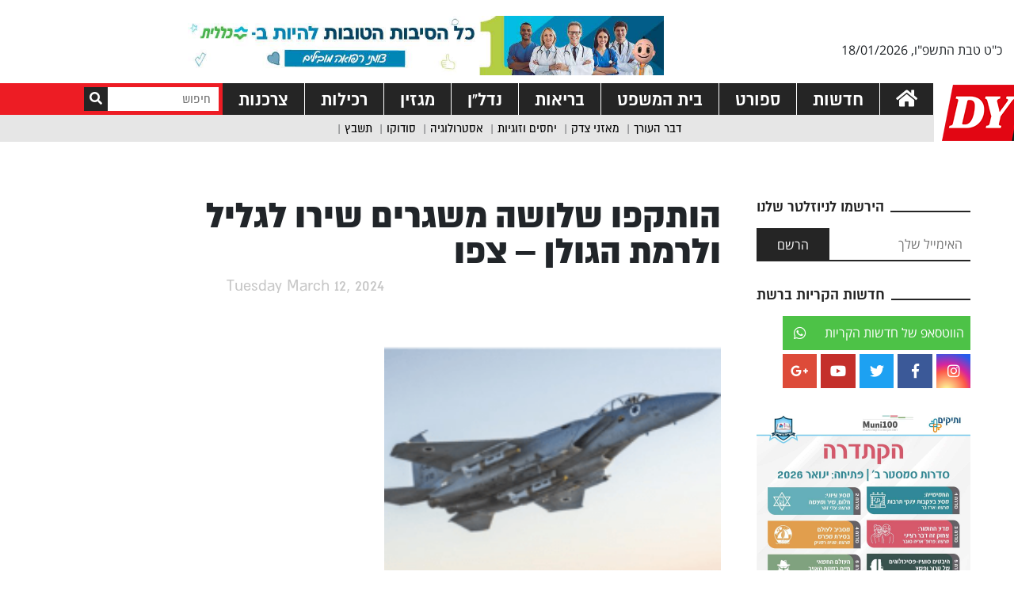

--- FILE ---
content_type: text/html; charset=UTF-8
request_url: https://dynews.co.il/%D7%94%D7%95%D7%AA%D7%A7%D7%A4%D7%95-%D7%A9%D7%9C%D7%95%D7%A9%D7%94-%D7%9E%D7%A9%D7%92%D7%A8%D7%99%D7%9D-%D7%A9%D7%99%D7%A8%D7%95-%D7%9C%D7%92%D7%9C%D7%99%D7%9C-%D7%95%D7%9C%D7%A8%D7%9E%D7%AA-%D7%94/
body_size: 54563
content:
<!DOCTYPE html>
<html dir="rtl" lang="he-IL">
<head><meta charset="UTF-8" /><script>if(navigator.userAgent.match(/MSIE|Internet Explorer/i)||navigator.userAgent.match(/Trident\/7\..*?rv:11/i)){var href=document.location.href;if(!href.match(/[?&]nowprocket/)){if(href.indexOf("?")==-1){if(href.indexOf("#")==-1){document.location.href=href+"?nowprocket=1"}else{document.location.href=href.replace("#","?nowprocket=1#")}}else{if(href.indexOf("#")==-1){document.location.href=href+"&nowprocket=1"}else{document.location.href=href.replace("#","&nowprocket=1#")}}}}</script><script>(()=>{class RocketLazyLoadScripts{constructor(){this.v="2.0.4",this.userEvents=["keydown","keyup","mousedown","mouseup","mousemove","mouseover","mouseout","touchmove","touchstart","touchend","touchcancel","wheel","click","dblclick","input"],this.attributeEvents=["onblur","onclick","oncontextmenu","ondblclick","onfocus","onmousedown","onmouseenter","onmouseleave","onmousemove","onmouseout","onmouseover","onmouseup","onmousewheel","onscroll","onsubmit"]}async t(){this.i(),this.o(),/iP(ad|hone)/.test(navigator.userAgent)&&this.h(),this.u(),this.l(this),this.m(),this.k(this),this.p(this),this._(),await Promise.all([this.R(),this.L()]),this.lastBreath=Date.now(),this.S(this),this.P(),this.D(),this.O(),this.M(),await this.C(this.delayedScripts.normal),await this.C(this.delayedScripts.defer),await this.C(this.delayedScripts.async),await this.T(),await this.F(),await this.j(),await this.A(),window.dispatchEvent(new Event("rocket-allScriptsLoaded")),this.everythingLoaded=!0,this.lastTouchEnd&&await new Promise(t=>setTimeout(t,500-Date.now()+this.lastTouchEnd)),this.I(),this.H(),this.U(),this.W()}i(){this.CSPIssue=sessionStorage.getItem("rocketCSPIssue"),document.addEventListener("securitypolicyviolation",t=>{this.CSPIssue||"script-src-elem"!==t.violatedDirective||"data"!==t.blockedURI||(this.CSPIssue=!0,sessionStorage.setItem("rocketCSPIssue",!0))},{isRocket:!0})}o(){window.addEventListener("pageshow",t=>{this.persisted=t.persisted,this.realWindowLoadedFired=!0},{isRocket:!0}),window.addEventListener("pagehide",()=>{this.onFirstUserAction=null},{isRocket:!0})}h(){let t;function e(e){t=e}window.addEventListener("touchstart",e,{isRocket:!0}),window.addEventListener("touchend",function i(o){o.changedTouches[0]&&t.changedTouches[0]&&Math.abs(o.changedTouches[0].pageX-t.changedTouches[0].pageX)<10&&Math.abs(o.changedTouches[0].pageY-t.changedTouches[0].pageY)<10&&o.timeStamp-t.timeStamp<200&&(window.removeEventListener("touchstart",e,{isRocket:!0}),window.removeEventListener("touchend",i,{isRocket:!0}),"INPUT"===o.target.tagName&&"text"===o.target.type||(o.target.dispatchEvent(new TouchEvent("touchend",{target:o.target,bubbles:!0})),o.target.dispatchEvent(new MouseEvent("mouseover",{target:o.target,bubbles:!0})),o.target.dispatchEvent(new PointerEvent("click",{target:o.target,bubbles:!0,cancelable:!0,detail:1,clientX:o.changedTouches[0].clientX,clientY:o.changedTouches[0].clientY})),event.preventDefault()))},{isRocket:!0})}q(t){this.userActionTriggered||("mousemove"!==t.type||this.firstMousemoveIgnored?"keyup"===t.type||"mouseover"===t.type||"mouseout"===t.type||(this.userActionTriggered=!0,this.onFirstUserAction&&this.onFirstUserAction()):this.firstMousemoveIgnored=!0),"click"===t.type&&t.preventDefault(),t.stopPropagation(),t.stopImmediatePropagation(),"touchstart"===this.lastEvent&&"touchend"===t.type&&(this.lastTouchEnd=Date.now()),"click"===t.type&&(this.lastTouchEnd=0),this.lastEvent=t.type,t.composedPath&&t.composedPath()[0].getRootNode()instanceof ShadowRoot&&(t.rocketTarget=t.composedPath()[0]),this.savedUserEvents.push(t)}u(){this.savedUserEvents=[],this.userEventHandler=this.q.bind(this),this.userEvents.forEach(t=>window.addEventListener(t,this.userEventHandler,{passive:!1,isRocket:!0})),document.addEventListener("visibilitychange",this.userEventHandler,{isRocket:!0})}U(){this.userEvents.forEach(t=>window.removeEventListener(t,this.userEventHandler,{passive:!1,isRocket:!0})),document.removeEventListener("visibilitychange",this.userEventHandler,{isRocket:!0}),this.savedUserEvents.forEach(t=>{(t.rocketTarget||t.target).dispatchEvent(new window[t.constructor.name](t.type,t))})}m(){const t="return false",e=Array.from(this.attributeEvents,t=>"data-rocket-"+t),i="["+this.attributeEvents.join("],[")+"]",o="[data-rocket-"+this.attributeEvents.join("],[data-rocket-")+"]",s=(e,i,o)=>{o&&o!==t&&(e.setAttribute("data-rocket-"+i,o),e["rocket"+i]=new Function("event",o),e.setAttribute(i,t))};new MutationObserver(t=>{for(const n of t)"attributes"===n.type&&(n.attributeName.startsWith("data-rocket-")||this.everythingLoaded?n.attributeName.startsWith("data-rocket-")&&this.everythingLoaded&&this.N(n.target,n.attributeName.substring(12)):s(n.target,n.attributeName,n.target.getAttribute(n.attributeName))),"childList"===n.type&&n.addedNodes.forEach(t=>{if(t.nodeType===Node.ELEMENT_NODE)if(this.everythingLoaded)for(const i of[t,...t.querySelectorAll(o)])for(const t of i.getAttributeNames())e.includes(t)&&this.N(i,t.substring(12));else for(const e of[t,...t.querySelectorAll(i)])for(const t of e.getAttributeNames())this.attributeEvents.includes(t)&&s(e,t,e.getAttribute(t))})}).observe(document,{subtree:!0,childList:!0,attributeFilter:[...this.attributeEvents,...e]})}I(){this.attributeEvents.forEach(t=>{document.querySelectorAll("[data-rocket-"+t+"]").forEach(e=>{this.N(e,t)})})}N(t,e){const i=t.getAttribute("data-rocket-"+e);i&&(t.setAttribute(e,i),t.removeAttribute("data-rocket-"+e))}k(t){Object.defineProperty(HTMLElement.prototype,"onclick",{get(){return this.rocketonclick||null},set(e){this.rocketonclick=e,this.setAttribute(t.everythingLoaded?"onclick":"data-rocket-onclick","this.rocketonclick(event)")}})}S(t){function e(e,i){let o=e[i];e[i]=null,Object.defineProperty(e,i,{get:()=>o,set(s){t.everythingLoaded?o=s:e["rocket"+i]=o=s}})}e(document,"onreadystatechange"),e(window,"onload"),e(window,"onpageshow");try{Object.defineProperty(document,"readyState",{get:()=>t.rocketReadyState,set(e){t.rocketReadyState=e},configurable:!0}),document.readyState="loading"}catch(t){console.log("WPRocket DJE readyState conflict, bypassing")}}l(t){this.originalAddEventListener=EventTarget.prototype.addEventListener,this.originalRemoveEventListener=EventTarget.prototype.removeEventListener,this.savedEventListeners=[],EventTarget.prototype.addEventListener=function(e,i,o){o&&o.isRocket||!t.B(e,this)&&!t.userEvents.includes(e)||t.B(e,this)&&!t.userActionTriggered||e.startsWith("rocket-")||t.everythingLoaded?t.originalAddEventListener.call(this,e,i,o):(t.savedEventListeners.push({target:this,remove:!1,type:e,func:i,options:o}),"mouseenter"!==e&&"mouseleave"!==e||t.originalAddEventListener.call(this,e,t.savedUserEvents.push,o))},EventTarget.prototype.removeEventListener=function(e,i,o){o&&o.isRocket||!t.B(e,this)&&!t.userEvents.includes(e)||t.B(e,this)&&!t.userActionTriggered||e.startsWith("rocket-")||t.everythingLoaded?t.originalRemoveEventListener.call(this,e,i,o):t.savedEventListeners.push({target:this,remove:!0,type:e,func:i,options:o})}}J(t,e){this.savedEventListeners=this.savedEventListeners.filter(i=>{let o=i.type,s=i.target||window;return e!==o||t!==s||(this.B(o,s)&&(i.type="rocket-"+o),this.$(i),!1)})}H(){EventTarget.prototype.addEventListener=this.originalAddEventListener,EventTarget.prototype.removeEventListener=this.originalRemoveEventListener,this.savedEventListeners.forEach(t=>this.$(t))}$(t){t.remove?this.originalRemoveEventListener.call(t.target,t.type,t.func,t.options):this.originalAddEventListener.call(t.target,t.type,t.func,t.options)}p(t){let e;function i(e){return t.everythingLoaded?e:e.split(" ").map(t=>"load"===t||t.startsWith("load.")?"rocket-jquery-load":t).join(" ")}function o(o){function s(e){const s=o.fn[e];o.fn[e]=o.fn.init.prototype[e]=function(){return this[0]===window&&t.userActionTriggered&&("string"==typeof arguments[0]||arguments[0]instanceof String?arguments[0]=i(arguments[0]):"object"==typeof arguments[0]&&Object.keys(arguments[0]).forEach(t=>{const e=arguments[0][t];delete arguments[0][t],arguments[0][i(t)]=e})),s.apply(this,arguments),this}}if(o&&o.fn&&!t.allJQueries.includes(o)){const e={DOMContentLoaded:[],"rocket-DOMContentLoaded":[]};for(const t in e)document.addEventListener(t,()=>{e[t].forEach(t=>t())},{isRocket:!0});o.fn.ready=o.fn.init.prototype.ready=function(i){function s(){parseInt(o.fn.jquery)>2?setTimeout(()=>i.bind(document)(o)):i.bind(document)(o)}return"function"==typeof i&&(t.realDomReadyFired?!t.userActionTriggered||t.fauxDomReadyFired?s():e["rocket-DOMContentLoaded"].push(s):e.DOMContentLoaded.push(s)),o([])},s("on"),s("one"),s("off"),t.allJQueries.push(o)}e=o}t.allJQueries=[],o(window.jQuery),Object.defineProperty(window,"jQuery",{get:()=>e,set(t){o(t)}})}P(){const t=new Map;document.write=document.writeln=function(e){const i=document.currentScript,o=document.createRange(),s=i.parentElement;let n=t.get(i);void 0===n&&(n=i.nextSibling,t.set(i,n));const c=document.createDocumentFragment();o.setStart(c,0),c.appendChild(o.createContextualFragment(e)),s.insertBefore(c,n)}}async R(){return new Promise(t=>{this.userActionTriggered?t():this.onFirstUserAction=t})}async L(){return new Promise(t=>{document.addEventListener("DOMContentLoaded",()=>{this.realDomReadyFired=!0,t()},{isRocket:!0})})}async j(){return this.realWindowLoadedFired?Promise.resolve():new Promise(t=>{window.addEventListener("load",t,{isRocket:!0})})}M(){this.pendingScripts=[];this.scriptsMutationObserver=new MutationObserver(t=>{for(const e of t)e.addedNodes.forEach(t=>{"SCRIPT"!==t.tagName||t.noModule||t.isWPRocket||this.pendingScripts.push({script:t,promise:new Promise(e=>{const i=()=>{const i=this.pendingScripts.findIndex(e=>e.script===t);i>=0&&this.pendingScripts.splice(i,1),e()};t.addEventListener("load",i,{isRocket:!0}),t.addEventListener("error",i,{isRocket:!0}),setTimeout(i,1e3)})})})}),this.scriptsMutationObserver.observe(document,{childList:!0,subtree:!0})}async F(){await this.X(),this.pendingScripts.length?(await this.pendingScripts[0].promise,await this.F()):this.scriptsMutationObserver.disconnect()}D(){this.delayedScripts={normal:[],async:[],defer:[]},document.querySelectorAll("script[type$=rocketlazyloadscript]").forEach(t=>{t.hasAttribute("data-rocket-src")?t.hasAttribute("async")&&!1!==t.async?this.delayedScripts.async.push(t):t.hasAttribute("defer")&&!1!==t.defer||"module"===t.getAttribute("data-rocket-type")?this.delayedScripts.defer.push(t):this.delayedScripts.normal.push(t):this.delayedScripts.normal.push(t)})}async _(){await this.L();let t=[];document.querySelectorAll("script[type$=rocketlazyloadscript][data-rocket-src]").forEach(e=>{let i=e.getAttribute("data-rocket-src");if(i&&!i.startsWith("data:")){i.startsWith("//")&&(i=location.protocol+i);try{const o=new URL(i).origin;o!==location.origin&&t.push({src:o,crossOrigin:e.crossOrigin||"module"===e.getAttribute("data-rocket-type")})}catch(t){}}}),t=[...new Map(t.map(t=>[JSON.stringify(t),t])).values()],this.Y(t,"preconnect")}async G(t){if(await this.K(),!0!==t.noModule||!("noModule"in HTMLScriptElement.prototype))return new Promise(e=>{let i;function o(){(i||t).setAttribute("data-rocket-status","executed"),e()}try{if(navigator.userAgent.includes("Firefox/")||""===navigator.vendor||this.CSPIssue)i=document.createElement("script"),[...t.attributes].forEach(t=>{let e=t.nodeName;"type"!==e&&("data-rocket-type"===e&&(e="type"),"data-rocket-src"===e&&(e="src"),i.setAttribute(e,t.nodeValue))}),t.text&&(i.text=t.text),t.nonce&&(i.nonce=t.nonce),i.hasAttribute("src")?(i.addEventListener("load",o,{isRocket:!0}),i.addEventListener("error",()=>{i.setAttribute("data-rocket-status","failed-network"),e()},{isRocket:!0}),setTimeout(()=>{i.isConnected||e()},1)):(i.text=t.text,o()),i.isWPRocket=!0,t.parentNode.replaceChild(i,t);else{const i=t.getAttribute("data-rocket-type"),s=t.getAttribute("data-rocket-src");i?(t.type=i,t.removeAttribute("data-rocket-type")):t.removeAttribute("type"),t.addEventListener("load",o,{isRocket:!0}),t.addEventListener("error",i=>{this.CSPIssue&&i.target.src.startsWith("data:")?(console.log("WPRocket: CSP fallback activated"),t.removeAttribute("src"),this.G(t).then(e)):(t.setAttribute("data-rocket-status","failed-network"),e())},{isRocket:!0}),s?(t.fetchPriority="high",t.removeAttribute("data-rocket-src"),t.src=s):t.src="data:text/javascript;base64,"+window.btoa(unescape(encodeURIComponent(t.text)))}}catch(i){t.setAttribute("data-rocket-status","failed-transform"),e()}});t.setAttribute("data-rocket-status","skipped")}async C(t){const e=t.shift();return e?(e.isConnected&&await this.G(e),this.C(t)):Promise.resolve()}O(){this.Y([...this.delayedScripts.normal,...this.delayedScripts.defer,...this.delayedScripts.async],"preload")}Y(t,e){this.trash=this.trash||[];let i=!0;var o=document.createDocumentFragment();t.forEach(t=>{const s=t.getAttribute&&t.getAttribute("data-rocket-src")||t.src;if(s&&!s.startsWith("data:")){const n=document.createElement("link");n.href=s,n.rel=e,"preconnect"!==e&&(n.as="script",n.fetchPriority=i?"high":"low"),t.getAttribute&&"module"===t.getAttribute("data-rocket-type")&&(n.crossOrigin=!0),t.crossOrigin&&(n.crossOrigin=t.crossOrigin),t.integrity&&(n.integrity=t.integrity),t.nonce&&(n.nonce=t.nonce),o.appendChild(n),this.trash.push(n),i=!1}}),document.head.appendChild(o)}W(){this.trash.forEach(t=>t.remove())}async T(){try{document.readyState="interactive"}catch(t){}this.fauxDomReadyFired=!0;try{await this.K(),this.J(document,"readystatechange"),document.dispatchEvent(new Event("rocket-readystatechange")),await this.K(),document.rocketonreadystatechange&&document.rocketonreadystatechange(),await this.K(),this.J(document,"DOMContentLoaded"),document.dispatchEvent(new Event("rocket-DOMContentLoaded")),await this.K(),this.J(window,"DOMContentLoaded"),window.dispatchEvent(new Event("rocket-DOMContentLoaded"))}catch(t){console.error(t)}}async A(){try{document.readyState="complete"}catch(t){}try{await this.K(),this.J(document,"readystatechange"),document.dispatchEvent(new Event("rocket-readystatechange")),await this.K(),document.rocketonreadystatechange&&document.rocketonreadystatechange(),await this.K(),this.J(window,"load"),window.dispatchEvent(new Event("rocket-load")),await this.K(),window.rocketonload&&window.rocketonload(),await this.K(),this.allJQueries.forEach(t=>t(window).trigger("rocket-jquery-load")),await this.K(),this.J(window,"pageshow");const t=new Event("rocket-pageshow");t.persisted=this.persisted,window.dispatchEvent(t),await this.K(),window.rocketonpageshow&&window.rocketonpageshow({persisted:this.persisted})}catch(t){console.error(t)}}async K(){Date.now()-this.lastBreath>45&&(await this.X(),this.lastBreath=Date.now())}async X(){return document.hidden?new Promise(t=>setTimeout(t)):new Promise(t=>requestAnimationFrame(t))}B(t,e){return e===document&&"readystatechange"===t||(e===document&&"DOMContentLoaded"===t||(e===window&&"DOMContentLoaded"===t||(e===window&&"load"===t||e===window&&"pageshow"===t)))}static run(){(new RocketLazyLoadScripts).t()}}RocketLazyLoadScripts.run()})();</script>
	
	<title>כל החדשות החמות - www.DYNews.co.il - הותקפו שלושה משגרים שירו לגליל ולרמת הגולן - צפו</title>
<link crossorigin data-rocket-preload as="font" href="https://dynews.co.il/wp-content/plugins/wpdiscuz/assets/third-party/font-awesome-5.13.0/webfonts/fa-brands-400.woff2" rel="preload">
<link crossorigin data-rocket-preload as="font" href="https://dynews.co.il/wp-content/plugins/wpdiscuz/assets/third-party/font-awesome-5.13.0/webfonts/fa-regular-400.woff2" rel="preload">
<link crossorigin data-rocket-preload as="font" href="https://dynews.co.il/wp-content/plugins/wpdiscuz/assets/third-party/font-awesome-5.13.0/webfonts/fa-solid-900.woff2" rel="preload">
<link crossorigin data-rocket-preload as="font" href="https://dynews.co.il/wp-content/themes/krnews/assets/css/fontawesome/webfonts/fa-brands-400.woff2" rel="preload">
<link crossorigin data-rocket-preload as="font" href="https://dynews.co.il/wp-content/themes/krnews/assets/css/fontawesome/webfonts/fa-regular-400.woff2" rel="preload">
<link crossorigin data-rocket-preload as="font" href="https://dynews.co.il/wp-content/themes/krnews/assets/css/fontawesome/webfonts/fa-solid-900.woff2" rel="preload">
<link crossorigin data-rocket-preload as="font" href="https://fonts.gstatic.com/ea/opensanshebrew/v3/OpenSansHebrew-Regular.woff2" rel="preload">
<link crossorigin data-rocket-preload as="font" href="https://fonts.gstatic.com/ea/opensanshebrew/v3/OpenSansHebrew-Bold.woff2" rel="preload">
<link crossorigin data-rocket-preload as="font" href="https://dynews.co.il/wp-content/themes/krnews/assets/fonts/almoni/almoni-dl-regular.otf" rel="preload">
<link crossorigin data-rocket-preload as="font" href="https://dynews.co.il/wp-content/themes/krnews/assets/fonts/almoni/almoni-dl-bold.otf" rel="preload">
<link crossorigin data-rocket-preload as="font" href="https://dynews.co.il/wp-content/themes/krnews/assets/fonts/almoni/almoni-dl-black.otf" rel="preload">
<style id="wpr-usedcss">:where(.wp-block-button__link){box-shadow:none;text-decoration:none;border-radius:9999px;padding:calc(.667em + 2px) calc(1.333em + 2px)}:where(.wp-block-columns.has-background){padding:1.25em 2.375em}:where(.wp-block-post-comments input[type=submit]){border:none}:where(.wp-block-file__button){border-radius:2em;padding:.5em 1em}:where(.wp-block-file__button):is(a):active,:where(.wp-block-file__button):is(a):focus,:where(.wp-block-file__button):is(a):hover,:where(.wp-block-file__button):is(a):visited{box-shadow:none;color:#fff;opacity:.85;text-decoration:none}ol,ul{box-sizing:border-box}:where(.wp-block-navigation .wp-block-navigation__submenu-container .wp-block-navigation-item a:not(.wp-element-button)),:where(.wp-block-navigation .wp-block-navigation__submenu-container .wp-block-navigation-submenu a:not(.wp-element-button)),:where(.wp-block-navigation.has-background .wp-block-navigation-item a:not(.wp-element-button)),:where(.wp-block-navigation.has-background .wp-block-navigation-submenu a:not(.wp-element-button)){padding:.5em 1em}:where(p.has-text-color:not(.has-link-color)) a{color:inherit}:where(.wp-block-search__button){border:1px solid #ccc;padding:.375em .625em}:where(.wp-block-search__button-inside .wp-block-search__inside-wrapper){padding:4px;border:1px solid #949494}:where(.wp-block-search__button-inside .wp-block-search__inside-wrapper) .wp-block-search__input{border-radius:0;border:none;padding:0 0 0 .25em}:where(.wp-block-search__button-inside .wp-block-search__inside-wrapper) .wp-block-search__input:focus{outline:0}:where(.wp-block-search__button-inside .wp-block-search__inside-wrapper) :where(.wp-block-search__button){padding:.125em .5em}:root{--wp--preset--font-size--normal:16px;--wp--preset--font-size--huge:42px}html :where(.has-border-color){border-style:solid}html :where([style*=border-top-color]){border-top-style:solid}html :where([style*=border-right-color]){border-right-style:solid}html :where([style*=border-bottom-color]){border-bottom-style:solid}html :where([style*=border-left-color]){border-left-style:solid}html :where([style*=border-width]){border-style:solid}html :where([style*=border-top-width]){border-top-style:solid}html :where([style*=border-right-width]){border-right-style:solid}html :where([style*=border-bottom-width]){border-bottom-style:solid}html :where([style*=border-left-width]){border-left-style:solid}html :where(img[class*=wp-image-]){height:auto;max-width:100%}body{--wp--preset--color--black:#000000;--wp--preset--color--cyan-bluish-gray:#abb8c3;--wp--preset--color--white:#ffffff;--wp--preset--color--pale-pink:#f78da7;--wp--preset--color--vivid-red:#cf2e2e;--wp--preset--color--luminous-vivid-orange:#ff6900;--wp--preset--color--luminous-vivid-amber:#fcb900;--wp--preset--color--light-green-cyan:#7bdcb5;--wp--preset--color--vivid-green-cyan:#00d084;--wp--preset--color--pale-cyan-blue:#8ed1fc;--wp--preset--color--vivid-cyan-blue:#0693e3;--wp--preset--color--vivid-purple:#9b51e0;--wp--preset--gradient--vivid-cyan-blue-to-vivid-purple:linear-gradient(135deg,rgba(6, 147, 227, 1) 0%,rgb(155, 81, 224) 100%);--wp--preset--gradient--light-green-cyan-to-vivid-green-cyan:linear-gradient(135deg,rgb(122, 220, 180) 0%,rgb(0, 208, 130) 100%);--wp--preset--gradient--luminous-vivid-amber-to-luminous-vivid-orange:linear-gradient(135deg,rgba(252, 185, 0, 1) 0%,rgba(255, 105, 0, 1) 100%);--wp--preset--gradient--luminous-vivid-orange-to-vivid-red:linear-gradient(135deg,rgba(255, 105, 0, 1) 0%,rgb(207, 46, 46) 100%);--wp--preset--gradient--very-light-gray-to-cyan-bluish-gray:linear-gradient(135deg,rgb(238, 238, 238) 0%,rgb(169, 184, 195) 100%);--wp--preset--gradient--cool-to-warm-spectrum:linear-gradient(135deg,rgb(74, 234, 220) 0%,rgb(151, 120, 209) 20%,rgb(207, 42, 186) 40%,rgb(238, 44, 130) 60%,rgb(251, 105, 98) 80%,rgb(254, 248, 76) 100%);--wp--preset--gradient--blush-light-purple:linear-gradient(135deg,rgb(255, 206, 236) 0%,rgb(152, 150, 240) 100%);--wp--preset--gradient--blush-bordeaux:linear-gradient(135deg,rgb(254, 205, 165) 0%,rgb(254, 45, 45) 50%,rgb(107, 0, 62) 100%);--wp--preset--gradient--luminous-dusk:linear-gradient(135deg,rgb(255, 203, 112) 0%,rgb(199, 81, 192) 50%,rgb(65, 88, 208) 100%);--wp--preset--gradient--pale-ocean:linear-gradient(135deg,rgb(255, 245, 203) 0%,rgb(182, 227, 212) 50%,rgb(51, 167, 181) 100%);--wp--preset--gradient--electric-grass:linear-gradient(135deg,rgb(202, 248, 128) 0%,rgb(113, 206, 126) 100%);--wp--preset--gradient--midnight:linear-gradient(135deg,rgb(2, 3, 129) 0%,rgb(40, 116, 252) 100%);--wp--preset--duotone--dark-grayscale:url('#wp-duotone-dark-grayscale');--wp--preset--duotone--grayscale:url('#wp-duotone-grayscale');--wp--preset--duotone--purple-yellow:url('#wp-duotone-purple-yellow');--wp--preset--duotone--blue-red:url('#wp-duotone-blue-red');--wp--preset--duotone--midnight:url('#wp-duotone-midnight');--wp--preset--duotone--magenta-yellow:url('#wp-duotone-magenta-yellow');--wp--preset--duotone--purple-green:url('#wp-duotone-purple-green');--wp--preset--duotone--blue-orange:url('#wp-duotone-blue-orange');--wp--preset--font-size--small:13px;--wp--preset--font-size--medium:20px;--wp--preset--font-size--large:36px;--wp--preset--font-size--x-large:42px;--wp--preset--spacing--20:0.44rem;--wp--preset--spacing--30:0.67rem;--wp--preset--spacing--40:1rem;--wp--preset--spacing--50:1.5rem;--wp--preset--spacing--60:2.25rem;--wp--preset--spacing--70:3.38rem;--wp--preset--spacing--80:5.06rem}:where(.is-layout-flex){gap:.5em}:where(.wp-block-columns.is-layout-flex){gap:2em}.wpcf7 .screen-reader-response{position:absolute;overflow:hidden;clip:rect(1px,1px,1px,1px);clip-path:inset(50%);height:1px;width:1px;margin:-1px;padding:0;border:0;word-wrap:normal!important}.wpcf7 form .wpcf7-response-output{margin:2em .5em 1em;padding:.2em 1em;border:2px solid #00a0d2}.wpcf7 form.init .wpcf7-response-output,.wpcf7 form.resetting .wpcf7-response-output,.wpcf7 form.submitting .wpcf7-response-output{display:none}.wpcf7 form.sent .wpcf7-response-output{border-color:#46b450}.wpcf7 form.aborted .wpcf7-response-output,.wpcf7 form.failed .wpcf7-response-output{border-color:#dc3232}.wpcf7 form.spam .wpcf7-response-output{border-color:#f56e28}.wpcf7 form.invalid .wpcf7-response-output,.wpcf7 form.payment-required .wpcf7-response-output,.wpcf7 form.unaccepted .wpcf7-response-output{border-color:#ffb900}.wpcf7-form-control-wrap{position:relative}.wpcf7-not-valid-tip{color:#dc3232;font-size:1em;font-weight:400;display:block}.use-floating-validation-tip .wpcf7-not-valid-tip{position:relative;top:-2ex;left:1em;z-index:100;border:1px solid #dc3232;background:#fff;padding:.2em .8em;width:24em}.wpcf7-spinner{visibility:hidden;display:inline-block;background-color:#23282d;opacity:.75;width:24px;height:24px;border:none;border-radius:100%;padding:0;margin:0 24px;position:relative}form.submitting .wpcf7-spinner{visibility:visible}.wpcf7-spinner::before{content:'';position:absolute;background-color:#fbfbfc;top:4px;left:4px;width:6px;height:6px;border:none;border-radius:100%;transform-origin:8px 8px;animation-name:spin;animation-duration:1s;animation-timing-function:linear;animation-iteration-count:infinite}@media (prefers-reduced-motion:reduce){.wpcf7-spinner::before{animation-name:blink;animation-duration:2s}}@keyframes spin{from{transform:rotate(0)}to{transform:rotate(360deg)}}@keyframes blink{from{opacity:0}50%{opacity:1}to{opacity:0}}.wpcf7 input[type=file]{cursor:pointer}.wpcf7 input[type=file]:disabled{cursor:default}.wpcf7 .wpcf7-submit:disabled{cursor:not-allowed}.wpcf7 input[type=email],.wpcf7 input[type=tel],.wpcf7 input[type=url]{direction:ltr}.popup-template .modal{opacity:0;-webkit-transition:250ms;-o-transition:250ms;transition:all 250ms ease}.popup-template .modal.is-open{opacity:1;-webkit-transition:250ms;-o-transition:250ms;transition:all 250ms ease}#comments{max-width:1100px;margin:50px auto;color:#333;font-style:normal}#comments p,#respond p{float:none!important}#wpdcom{max-width:750px;padding:0;margin:7px auto 15px}#wpdcom *{box-sizing:border-box;line-height:initial}#wpdcom i{margin:0}#comments #wpdcom span,#respond #wpdcom span,#wpdcom span{display:inline;letter-spacing:inherit;text-transform:none;font-size:1em}#wpdcom form{margin:0;padding:0;border:none;background:0 0}#wpdcom input:required{box-shadow:0 0 1px #555}#wpdcom button{min-height:auto;min-width:auto;max-width:auto;min-height:auto;display:inline-block;font-weight:400;text-transform:none}#wpdcom svg{display:inline}#wpdcom span.current{color:#fff}#wpdcom .wpdiscuz-hidden{display:none}#wpdcom .clearfix,#wpdcom .wpd-clear,.wpdiscuz_top_clearing{clear:both}#wpdcom .wpd-space{flex-grow:1}#wpdcom .wpd-hidden{visibility:hidden;opacity:0;transition:visibility 0s,opacity .5s linear}#wpdcom .wpd-up{color:#009149!important}#wpdcom .wpd-up svg{fill:#009149!important}#wpdcom .wpd-down{color:#fc5844!important}#wpdcom .wpd-down svg{fill:#fc5844!important}#wpdcom .wpd-reply{margin-left:25px}#wpdcom .wpd-reply.wpd_comment_level-2{margin-left:70px}#wpdcom.wpd-layout-2 .wpd-reply.wpd_comment_level-2{margin-left:28px}#wpdcom.wpd-layout-3 .wpd-reply.wpd_comment_level-2{margin-left:62px}#wpdcom .wpdlb{clip:rect(1px,1px,1px,1px);clip-path:inset(50%);height:1px;width:1px;margin:-1px;overflow:hidden;padding:0;position:absolute}.wpd-tooltip{position:relative;overflow:hidden}.wpd-tooltip:hover{overflow:visible}.wpd-tooltip:hover .wpd-tooltip-content{opacity:1}.wpd-tooltip .wpd-tooltip-content{background:#555;border-radius:5px;box-sizing:border-box;color:#fff;font-size:14px;max-width:200px;min-width:145px;padding:10px;position:absolute;opacity:0}.wpd-tooltip .wpd-tooltip-content a{color:#fff;text-decoration:none}.wpd-tooltip .wpd-tooltip-content::after{background:#555;content:"";height:10px;position:absolute;-webkit-transform:rotate(45deg);transform:rotate(45deg);width:10px}[wpd-tooltip]{position:relative}[wpd-tooltip]::before{content:"";position:absolute;top:-8px;left:50%;transform:translateX(-50%);border-width:7px 7px 0;border-style:solid;border-color:#555 transparent transparent;z-index:100;opacity:0}[wpd-tooltip]::after{content:attr(wpd-tooltip);position:absolute;left:50%;top:-8px;transform:translateX(-50%) translateY(-100%);background:#555;text-align:center;color:#fff;padding:8px 10px;font-size:11px;line-height:1.5;min-width:6vw;border-width:0;border-radius:4px;pointer-events:none;z-index:99;opacity:0;text-transform:none}[wpd-tooltip]:hover::after,[wpd-tooltip]:hover::before{opacity:1;transition:all .4s ease-in-out}[wpd-tooltip-position=left]::before{left:0;top:50%;margin-left:-11px;transform:translatey(-50%) rotate(-90deg)}[wpd-tooltip-position=top]::before{left:50%}[wpd-tooltip-position=bottom]::before{top:100%;margin-top:8px;transform:translateX(-50%) translatey(-100%) rotate(-180deg)}[wpd-tooltip-position=right]::before{left:100%;top:50%;margin-left:0;transform:translatey(-50%) rotate(90deg)}[wpd-tooltip-position=left]::after{left:0;top:50%;margin-left:-8px;transform:translateX(-100%) translateY(-50%)}[wpd-tooltip-position=top]::after{left:50%}[wpd-tooltip-position=bottom]::after{top:100%;margin-top:8px;transform:translateX(-50%) translateY(0)}[wpd-tooltip-position=right]::after{left:100%;top:50%;margin-left:9px;transform:translateX(0) translateY(-50%)}.wpd-social-login [wpd-tooltip]::after{top:-24px}.wpd-social-login [wpd-tooltip]::before{top:-24px}#wpdcom div:hover.wpd-tooltip{position:relative}#wpdcom .wpd-form-head{border-bottom:1px solid #ccc;padding:7px 2px 9px;margin-top:20px;margin-bottom:5px;display:flex;flex-wrap:wrap;flex-direction:row;justify-content:space-between}#wpdcom .wpd-sbs-toggle{color:#666;font-size:14px;line-height:20px;cursor:pointer}#wpdcom .wpd-sbs-toggle i.fa-envelope{font-size:15px;margin-right:4px}#wpdcom .wpd-sbs-toggle i.fa-caret-down{font-size:16px;margin-left:4px;color:#666}#wpdcom .wpd-sbs-toggle .wpd-sbs-title{font-size:15px}#wpdcom .wpd-auth{display:flex;flex-direction:row;justify-content:flex-end}#wpdcom .wpd-social-login{text-align:right}#wpdcom .wpd-social-login .wpd-connect-with{line-height:20px;font-size:14px!important;margin:0 9px;vertical-align:baseline;color:#666}#wpdcom .wpd-social-login i{opacity:.8;font-size:12px;cursor:pointer;color:#fff;text-align:center;line-height:22px;width:22px;height:22px;border-radius:50%;display:inline-block;margin:0 2px}#wpdcom .wpd-social-login i:hover{opacity:1}#wpdcom .wpd-social-login .wpdsn-fb i{background-color:#4267b2}#wpdcom .wpd-social-login .wpdsn-tw i{background-color:#1da1f2}#wpdcom .wpd-social-login .wpdsn-gg i{background-color:#d54c3f}#wpdcom .wpd-social-login .wpdsn-telegram i{background-color:#239cd7}#wpdcom .wpd-social-login .wpdsn-ds i{background-color:#2196f3}#wpdcom .wpd-social-login .wpdsn-wp i{background-color:#999}#wpdcom .wpd-social-login .wpdsn-vk i{background-color:#4c75a3}#wpdcom .wpd-social-login .wpdsn-ok i{background-color:#ef7800}#wpdcom .wpd-social-login .wpdsn-insta i{background-color:#f97149}#wpdcom .wpd-social-login .wpdsn-linked i{background-color:#007bb6}#wpdcom .wpd-social-login .wpdsn-yandex i{background-color:red}#wpdcom .wpd-social-login .wpdsn-mailru i{background-color:#168de2;color:#ff9e00}#wpdcom .wpd-social-login .wpdsn-weibo i{background-color:#d52a2c}#wpdcom .wpd-social-login .wpdsn-weixin i{background-color:#20c300}#wpdcom .wpd-social-login .wpdsn-qq i{background-color:#1479d7}#wpdcom .wpd-social-login .wpdsn-baidu i{background-color:#f23f40;color:#2319dc}#wpdcom .wpd-auth .wpd-login{font-size:14px;line-height:20px}#wpdcom .wpd-auth .wpd-login i{margin-right:2px}#wpdcom .wpd-auth .wpd-login a{color:#3272bf;text-decoration:none}#wpdcom .wpd-auth .wpd-login a:hover{color:#0d3e81}#wpdcom .wpdiscuz-social-login-spinner{display:none}#wpdcom .wpd-social-login-agreement{width:100%;margin-top:15px;margin-bottom:0;font-size:12px;padding:20px 30px 10px;background-color:#f8f8f8;border:1px dotted #ddd;clear:both;line-height:normal}#wpdcom .wpd-social-login-agreement .wpd-agreement-title{font-weight:700;margin-bottom:5px;font-size:15px}#wpdcom .wpd-social-login-agreement .wpd-agreement-button{text-transform:uppercase;padding:3px 20px;margin:5px 0 0 15px;cursor:pointer;font-size:12px;line-height:20px;color:#00b38f;display:inline-block}#wpdcom .wpd-social-login-agreement .wpd-agreement-button.wpd-agreement-button-agree{border:1px dotted #00b38f;color:#00b38f}#wpdcom .wpd-social-login-agreement .wpd-agreement-button.wpd-agreement-button-agree:hover{color:#fff;background:#00b38f}#wpdcom .wpd-social-login-agreement .wpd-agreement-button.wpd-agreement-button-disagree{border:1px dotted #ff312f;color:#ff312f}#wpdcom .wpd-social-login-agreement .wpd-agreement-button.wpd-agreement-button-disagree:hover{color:#fff;background:#ff312f}#wpdcom .wpd-social-login-agreement .wpd-agreement-buttons{margin-top:4px}#wpdcom .wpd-social-login-agreement .wpd-agreement-buttons-right{float:right}#wpdcom .wpd-secondary-forms-social-content .wpd-social-login-agreement{padding:20px}#wpdcom .wpdiscuz-subscribe-bar{width:100%;box-sizing:border-box;padding:15px 0 5px;margin-bottom:0}#wpdcom .wpdiscuz-subscribe-bar form{display:flex;flex-wrap:wrap;justify-content:flex-start;flex-direction:row;align-items:center;margin-bottom:10px}#wpdcom .wpdiscuz-subscribe-form-intro{font-size:14px;display:block;padding:3px 10px 3px 1px;line-height:20px;box-sizing:border-box;white-space:nowrap}#wpdcom .wpdiscuz-subscribe-form-option{flex-grow:1;font-size:13px;display:block;padding-right:5px;box-sizing:border-box}#wpdcom .wpdiscuz-subscribe-form-email{font-size:14px;display:block;padding:0 5px 0 0;box-sizing:border-box;width:30%}#wpdcom .wpdiscuz-subscribe-form-button{font-size:14px;display:block;box-sizing:border-box}#wpdcom .wpdiscuz-subscribe-form-email select{width:100%!important}#wpdcom .wpdiscuz-subscribe-form-email input[type=email]{font-size:13px!important;padding:3px!important;width:100%!important;height:auto!important;line-height:20px!important;box-sizing:border-box!important;clear:both;float:none;margin:0}#wpdcom .wpdiscuz-subscribe-form-button input[type=submit]{font-size:16px!important;min-height:29px!important;height:29px!important;padding:1px 3px 5px!important;min-width:40px;line-height:14px!important;box-sizing:border-box!important;border:1px solid #ddd;clear:both;float:none;margin:0}#wpdcom .wpdiscuz-subscribe-bar #wpdiscuz_subscription_button{box-shadow:none;font-weight:700;letter-spacing:0}#wpdcom .wpd-form-wrap{padding-bottom:10px}#wpdcom .wpd-form .wpdiscuz-textarea-wrap{display:flex;flex-wrap:nowrap;flex-direction:row;justify-content:space-between;padding:20px 0;align-items:center}#wpdcom .wpd-form .wpdiscuz-textarea-wrap [id^=wpd-editor-wraper]{flex-grow:1;position:relative;width:100%}#wpdcom .wpd-form .wpdiscuz-textarea-wrap [id^=wpd-editor-wraper] textarea{width:100%}#wpdcom .wpd-form .wpdiscuz-textarea-wrap textarea{height:54px;border-radius:5px;border:1px solid #ccc;width:100%;padding:10px 15px;font-size:14px;box-shadow:inset 1px 1px 8px rgba(0,0,0,.1);font-family:inherit;outline:0;-webkit-transition:.18s ease-out;-moz-transition:.18s ease-out;-o-transition:.18s ease-out;transition:.18s ease-out;resize:none}#wpdcom .wpd-form .wpdiscuz-textarea-wrap textarea:hover{box-shadow:inset 1px 2px 8px rgba(0,0,0,.02)}#wpdcom .wpd-form .wpdiscuz-textarea-wrap textarea::-moz-placeholder{line-height:28px;color:#666;font-size:16px}#wpdcom .wpd-form .wpdiscuz-textarea-wrap textarea::-webkit-input-placeholder{line-height:28px;color:#666;font-size:16px}#wpdcom .wpd-form .wpdiscuz-textarea-wrap textarea:-ms-input-placeholder{line-height:28px;color:#666;font-size:16px}#wpdcom .wpdiscuz-edit-form-wrap{margin-bottom:15px;margin-top:10px;position:relative}#wpdcom .wpdiscuz-edit-form-wrap table{border:none;margin:15px 0}#wpdcom .wpdiscuz-edit-form-wrap table td{border:none;padding:1px 0;border-bottom:1px dashed #ccc}#wpdcom .wpdiscuz-edit-form-wrap table td label{font-size:13px;color:#666;display:inline;line-height:22px;margin-right:20px;vertical-align:text-bottom}#wpdcom .wpd-form.wpd-secondary-form-wrapper{margin-bottom:25px}#wpdcom .wpd-form.wpd-secondary-form-wrapper .wpdiscuz-textarea-wrap{padding-top:10px}#wpdcom .wpd-form .wpdiscuz-textarea-wrap{padding-bottom:10px}#wpdcom .wpd-form .wpdiscuz-textarea-wrap .wpd-editor-buttons-right{float:right}#wpdcom button,#wpdcom input[type=button],#wpdcom input[type=reset],#wpdcom input[type=submit]{margin:inherit}#wpdcom .wpd-prim-button{border:none;cursor:pointer;font-family:"Arial Hebrew",Arial,sans-serif;font-size:14px;line-height:24px;padding:4px 20px;letter-spacing:1px;box-shadow:1px 1px 3px -1px #bbb;border-radius:3px;max-width:none;max-width:none}#wpdcom .wpd-prim-button:hover{opacity:.9;box-shadow:none;text-decoration:none}#wpdcom .wc-field-submit input[type=submit]{margin-left:2%}#wpdcom .wpd_label{margin:1px 0 5px;padding:0;display:inline-block}#wpdcom .wpd_label,#wpdcom .wpd_label span{display:inline-block}#wpdcom .wpd_label input[type=checkbox].wpd_label__checkbox{display:none}#wpdcom .wpd_label__checkbox{display:none}#wpdcom .wpd_label__check{display:inline-block;border:0;border-radius:0;vertical-align:middle;cursor:pointer;text-align:center;margin:0 3px 0 0}#wpdcom .wpd_label__check i.wpdicon{font-size:15px;line-height:20px;padding:4px 5px;width:32px;margin:0}#wpdcom .wpd_label__check i.wpdicon-on{display:none}#wpdcom .wpd_label__check i.wpdicon-off{display:inline-block;color:#aaa;border:1px solid #ddd}#wpdcom .wpd_label__checkbox:checked+.wpd_label__text .wpd_label__check .wpdicon-on{display:inline-block}#wpdcom .wpd_label__checkbox:checked+.wpd_label__text .wpd_label__check .wpdicon-off{display:none}#wpdcom .wpd-form .ql-texteditor textarea{width:100%;margin:0;box-sizing:border-box;outline:0;padding:10px;line-height:24px;position:absolute;top:0;bottom:0;border:none}#wpdcom .ql-editor{min-height:65px;border-bottom-color:#fff;word-break:break-word}#wpdcom .ql-editor::before{font-size:16px;color:#aaa;letter-spacing:1px}#wpdcom .ql-editor>*{cursor:text;font-size:15px;letter-spacing:.5px;font-family:Arial;font-weight:400;color:#666}#wpdcom .ql-editor blockquote{margin-top:0!important;margin-bottom:0!important}#wpdcom .ql-container{border-radius:3px 3px 0 0;background:#fff;border-bottom:none;border-color:#ddd}#wpdcom .ql-toolbar{padding:8px 8px 3px 5px;background-color:#fafafa;border-top:none;border-radius:0 0 3px 3px;border-color:#ddd}#wpdcom .ql-toolbar.wpd-toolbar-hidden{display:none}#wpdcom .ql-toolbar .ql-stroke{stroke:#999999}#wpdcom .ql-toolbar .ql-fill{fill:#999999}#wpdcom .ql-toolbar button:hover .ql-stroke{color:#0274be;stroke:#0274be}#wpdcom .ql-toolbar button:hover .ql-fill{color:#0274be;fill:#0274be}#wpdcom .ql-toolbar button.ql-active .ql-stroke{color:#0274be;stroke:#0274be}#wpdcom .ql-toolbar button.ql-active .ql-fill{color:#0274be;fill:#0274be}#wpdcom .ql-toolbar button.ql-sourcecode,#wpdcom .ql-toolbar button.ql-spoiler{color:#999;width:auto;font-size:13px;letter-spacing:2px;line-height:15px;font-weight:700;font-family:arial;display:flex;align-items:flex-start;justify-content:center}#wpdcom .ql-toolbar button:hover{text-decoration:none}#wpdcom .ql-toolbar .wmu-upload-wrap .wmu-add i{font-size:18px;color:#999}#wpdcom .ql-toolbar .wmu-upload-wrap .wmu-add i:hover,#wpdcom .ql-toolbar button.ql-sourcecode:hover,#wpdcom .ql-toolbar button.ql-spoiler:hover{color:#0274be}#wpdcom .wpd-editor-char-counter{font-size:9px;padding:3px 5px 2px;position:absolute;right:0;z-index:10;color:#888}#wpdcom .wpd-editor-char-counter.error{color:red}#wpdcom.wpdiscuz_unauth .wc-field-submit{padding-top:15px}#wpdcom .wpd-form-foot{margin-left:70px}#wpdcom .wpd-form-row .wpdiscuz-item{clear:both}#wpdcom .wpd-form-row .wpd-form-col-left{width:49%;float:left;margin:0;text-align:left;padding:0}#wpdcom .wpd-form-row .wpd-form-col-right{width:49%;float:right;margin:0;text-align:right;padding:0}#wpdcom .wpd-form-row .wpd-form-col-left .wpdiscuz-item{text-align:left}#wpdcom .wpd-form-row .wpd-form-col-right .wpdiscuz-item{text-align:right}#wpdcom .wpd-form-row .wpdiscuz-item{width:100%;vertical-align:baseline;padding:1px 0 7px;position:relative}#wpdcom .wpd-form-row .wpd-field{width:100%;line-height:20px;color:#777;display:inline-block;float:none;clear:both;margin:0;box-sizing:border-box;padding-top:2%;padding-bottom:2%;font-size:14px;border-radius:3px;vertical-align:baseline}#wpdcom .wpd-form-row .wpd-has-icon .wpd-field{padding-left:30px}#wpdcom .wpd-form-row .wpdiscuz-item .wpd-field-icon{display:inline-block;font-size:16px;line-height:16px;opacity:.3;padding:0;margin:0;position:absolute;top:9px;left:8px;width:20px;text-align:left}#wpdcom .wpd-form-row .wpdiscuz-item input[type=color],#wpdcom .wpd-form-row .wpdiscuz-item input[type=date],#wpdcom .wpd-form-row .wpdiscuz-item input[type=email],#wpdcom .wpd-form-row .wpdiscuz-item input[type=number],#wpdcom .wpd-form-row .wpdiscuz-item input[type=text],#wpdcom .wpd-form-row .wpdiscuz-item input[type=time],#wpdcom .wpd-form-row .wpdiscuz-item input[type=url]{height:32px}#wpdcom .wpd-form-row .wpdiscuz-item textarea{height:72px;padding-left:10px}.wpdiscuz_select{background:url("data:image/png; base64,iVBORw0KGgoAAAANSUhEUgAAAB4AAAANCAYAAAC+ct6XAAAAGXRFWHRTb2Z0d2FyZQBBZG9iZSBJbWFnZVJlYWR5ccllPAAAAyJpVFh0WE1MOmNvbS5hZG9iZS54bXAAAAAAADw/eHBhY2tldCBiZWdpbj0i77u/[base64]/Pk5mU4QAAACUSURBVHjaYmRgYJD6////MwY6AyaGAQIspCieM2cOjKkIxCFA3A0TSElJoZ3FUCANxAeAWA6IOYG4iR5BjWwpCDQCcSnNgxoIVJCDFwnwA/FHWlp8EIpHSKoGgiggLkITewrEcbQO6mVAbAbE+VD+a3IsJTc7FQAxDxD7AbEzEF+jR1DDywtoCr9DbhwzDlRZDRBgACYqHJO9bkklAAAAAElFTkSuQmCC") right center no-repeat #fefefe!important;border-radius:0;border:1px solid #d3d3d3!important;box-shadow:none!important;height:28px!important;padding:3px 22px 3px 8px!important;font-size:13px!important;-moz-appearance:none!important;-webkit-appearance:none!important;outline:0!important;text-indent:.01px;text-overflow:""!important;width:100%!important;box-sizing:border-box!important;line-height:20px!important;clear:both;float:none!important;margin:0!important}#wpdcom .wc-field-submit{text-align:right;padding:1px 2px 0 0;display:flex;flex-wrap:wrap;justify-content:flex-end;align-items:flex-start}#wpdcom .wc-field-submit input[type=button]{margin:1px;border:1px solid #ddd;font-size:13px;line-height:16px;padding:6px 15px;clear:both;float:none}#wpdcom .wpd-item{text-align:left}#wpdcom .wpd-comment-right .wpd-top-custom-fields{padding:5px 10px 10px 0}#wpdcom .wpd-form-row .wpdiscuz-item.wpd-field-captcha{margin-bottom:-5px;padding-bottom:2px}#wpdcom .wpdiscuz-item.wpd-field-checkbox{padding-bottom:12px}#wpdcom .wpdiscuz-item.wpd-field-checkbox input{box-shadow:none;border:1px solid;display:inline-block;padding:initial!important}#wpdcom .wpd-form-col-left div:last-of-type,#wpdcom .wpd-form-col-right div:last-of-type{border-bottom:none}#wpdcom .wpd-field-checkbox .wpd-item{display:inline-block;padding:1px;margin:1px 0;min-width:60px}#wpdcom .wpd-field-checkbox .wpd-field{width:18px;height:18px;display:inline-block;float:left;padding:0;line-height:20px;vertical-align:baseline;margin:0 6px 0 0;box-sizing:border-box}.wpd-custom-field{display:table;width:100%;padding:1px 0;line-height:20px}#wpdcom .wpd-top-custom-fields .wpd-custom-field.wpd-cf-rating .wpd-cf-label{background:0 0;border:none;padding:2px 10px 2px 2px}#wpdcom .wpd-top-custom-fields .wpd-custom-field.wpd-cf-rating .wpd-cf-value{font-size:14px;border-bottom:none;padding:1px 10px}#wpdcom .wpd-top-custom-fields .wpd-custom-field.wpd-cf-rating .wpd-cf-value i{min-width:20px;align-self:center;text-align:center}#wpdcom .wpdiscuz-spoiler-wrap{background-color:#eee;border:1px solid #555;border-style:dashed;margin:5px 0}#wpdcom .wpdiscuz-spoiler-wrap .wpdiscuz-spoiler{padding:5px;cursor:pointer}#wpdcom .wpdiscuz-spoiler-wrap .wpdiscuz-spoiler .fas{margin:0 5px}@media screen and (min-width:655px){#wpdcom .wpd-field-captcha{text-align:right!important;display:block;border-bottom:none;margin-top:3px!important}#wpdcom .wpd-field-captcha .wpdiscuz-recaptcha{display:inline-block;margin:0 0 0 auto}#wpdcom .wpd-field-captcha .wpdiscuz-recaptcha iframe{margin-bottom:0}#wpdcom .wpd_main_comm_form .wpd-field-captcha .wpdiscuz-recaptcha{transform:scale(.8);-webkit-transform:scale(.8);transform-origin:right 0;-webkit-transform-origin:right 0;margin:0 0 0 auto}#wpdcom .wpd-secondary-form-wrapper .wpd-field-captcha .wpdiscuz-recaptcha{transform:scale(.8);-webkit-transform:scale(.8);transform-origin:right 0;-webkit-transform-origin:right 0;margin:0 0 0 auto}}@media screen and (max-width:730px){#wpdcom .wpd_main_comm_form .wpd-field-captcha .wpdiscuz-recaptcha{transform-origin:right 0;-webkit-transform-origin:right 0}}@media screen and (max-width:655px){#wpdcom .wpd-field-captcha{float:none;width:100%;display:block;border-bottom:none;padding-bottom:0;margin-bottom:0}#wpdcom .wpd-field-captcha input{height:1px;padding:0;margin:0;clear:both}}#wpdcom .wpdiscuz-subscribe-bar .wpd-field-captcha{text-align:left!important;display:inline-block!important;border-bottom:none;clear:both;float:none;position:relative;transform-origin:left 0px 0px!important;transform:scale(.8);padding:20px 0;margin-bottom:-40px}#wpdcom #wpd-threads{margin-top:20px}#wpdcom .wpd-thread-head{width:100%;border-bottom:2px solid #ccc;display:flex;flex-direction:row;flex-wrap:wrap;justify-content:space-between;align-items:flex-end}#wpdcom .wpd-thread-head .wpd-thread-info{color:#555;padding:5px 15px 3px 5px;font-weight:600;margin-bottom:-2px;font-size:14px;letter-spacing:1px;text-transform:uppercase;text-align:left;line-height:24px}#wpdcom .wpd-thread-head .wpd-thread-info.wpd-reviews-tab{padding:5px 15px 0 14px}#wpdcom .wpd-thread-head .wpd-thread-info .wpdtc{font-size:15px}#wpdcom .wpd-thread-head .wpd-thread-filter{display:flex;flex-direction:row;flex-wrap:wrap;justify-content:space-between;align-items:flex-end}#wpdcom .wpd-thread-filter .wpd-filter{font-size:16px;color:#999;border-bottom:2px solid #999;cursor:pointer;text-align:center;padding:5px 10px;margin:0 1px -2px;line-height:18px}#wpdcom .wpd-thread-filter .wpdf-reacted{color:#ffa600;border-bottom-color:#ffa600;width:34px}#wpdcom .wpd-thread-filter .wpdf-hottest{color:#fc5844;border-bottom-color:#fc5844;width:34px}#wpdcom .wpd-thread-filter .wpdf-sorting{font-size:14px;color:#777;line-height:18px;text-transform:capitalize;min-width:100px;font-family:"Arial Hebrew",Arial,sans-serif}#wpdcom .wpd-thread-filter .wpdf-sorting i{font-size:15px;margin-left:6px;vertical-align:top;line-height:14px}#wpdcom .wpd-thread-list .wpd-load-more-submit-wrap{display:flex;flex-direction:row;justify-content:center;padding:10px}#wpdcom .wpd-comment .wpd-comment-wrap .wpd-comment-author span.wpd-user-nicename{color:#aaa;font-size:13px;font-family:"Courier New",Courier,monospace}#wpdcom .wpd-thread-list{padding:30px 0}#wpdcom .wpd-comment .wpd-comment-wrap{display:flex;flex-direction:row;flex-wrap:nowrap;justify-content:space-between;align-items:stretch;align-content:flex-start;padding-bottom:5px}#wpdcom .wpd-comment .wpd-comment-left{width:60px;text-align:center;margin-right:20px}#wpdcom .wpd-comment .wpd-comment-left{width:auto}#wpdcom .wpd-comment .wpd-comment-right{padding-bottom:15px;flex-grow:1;width:calc(100% - 80px)}#wpdcom .wpd-comment .wpd-comment-label{margin:9px auto 2px;border-radius:3px;font-size:11px;line-height:14px;text-align:center;width:100%;padding:1px 5px;cursor:default;display:flex;align-items:center;justify-content:center;flex-flow:row}#wpdcom .wpd-comment .wpd-comment-label span{text-overflow:ellipsis;white-space:nowrap;overflow:hidden;display:inline-block;width:100%;padding:0}#wpdcom .wpd-comment-header{font-size:13px;color:#999}#wpdcom .wpd-comment .wpd-comment-header{padding:5px 0;display:flex;flex-direction:row;flex-wrap:wrap;justify-content:space-between;align-items:center}#wpdcom .wpd-comment-header .wpd-comment-author{font-size:15px;font-weight:600;text-decoration:none;letter-spacing:.7px;margin-right:5px}#wpdcom .wpd-comment .wpd-comment-header i{line-height:1.75}#wpdcom .wpd-comment-text{font-size:15px;padding:0 0 8px;word-break:break-word}#wpdcom .wpd-comment-text *{line-height:1.6}#wpdcom .wpd-comment-text p{margin-bottom:10px}#wpdcom .wpd-comment-text p:last-child{margin-bottom:0}#wpdcom .wpd-comment-text ol,#wpdcom .wpd-comment-text ul{margin:0 0 1rem 1rem}#wpdcom .wpd-comment-text audio,#wpdcom .wpd-comment-text iframe,#wpdcom .wpd-comment-text img,#wpdcom .wpd-comment-text video{max-width:100%!important}#wpdcom .wpd-comment-text iframe{width:480px;height:280px}#wpdcom .wpd-comment-text blockquote{margin:5px auto 5px 15px;padding:2px 10px;font-size:14px}#wpdcom .wpd-comment-text blockquote p{margin-bottom:5px}#wpdcom .wpd-comment-footer{display:flex;flex-direction:row;flex-wrap:nowrap;justify-content:space-between;align-items:center;padding-top:0}#wpdcom .wpd-comment-footer .wpd-vote{display:flex;flex-direction:row;flex-wrap:nowrap;justify-content:flex-start;align-items:center;padding-right:20px;font-size:0}#wpdcom .wpd-comment-footer .wpd-vote-down,#wpdcom .wpd-comment-footer .wpd-vote-up{width:16px;height:16px;opacity:.7;cursor:pointer}#wpdcom .wpd-comment-footer .wpd-vote-down svg,#wpdcom .wpd-comment-footer .wpd-vote-up svg{fill:#888888;cursor:pointer}#wpdcom .wpd-comment-footer .wpd-vote-result{padding:0 8px;font-size:14px;text-align:center;color:#999}#wpdcom .wpd-comment-footer .wpd-reply-button{cursor:pointer;font-size:14px;color:#999;white-space:nowrap}#wpdcom .wpd-comment-footer .wpd-reply-button i{margin-right:6px;opacity:.7}#wpdcom .wpd-comment-footer .wpd-reply-button svg{vertical-align:middle;transform:rotate(180deg);width:22px;height:22px;opacity:.7;fill:#999999;margin-right:2px}@-moz-document url-prefix(){#wpdcom .wpd-comment-footer .wpd-reply-button svg{vertical-align:bottom}}#wpdcom .wpd-comment-footer .wpd-reply-button span{line-height:21px;font-size:1em}#wpdcom .wpd-comment-footer .wpd-vote-down:hover,#wpdcom .wpd-comment-footer .wpd-vote-up:hover{opacity:1}#wpdcom .wpd-comment-footer .wpd-reply-button:hover{color:#777}#wpdcom .wpd-comment-footer .wpd-reply-button:hover svg{opacity:1}#wpdcom .wpd-comment-footer .wpd-tools i{color:#aaa;font-size:14px;cursor:pointer}#wpdcom .wpd-comment-footer .wpd-toggle i{color:#aaa;font-size:15px;cursor:pointer}#wpdcom .wpd-comment-footer .wpd-toggle .wpd-view-replies{font-size:13px!important;color:#888;margin-right:7px}#wpdcom .wpd-comment-right:hover .wpd-comment-footer .wpd-toggle,#wpdcom .wpd-comment-right:hover .wpd-comment-footer .wpd-tools{visibility:visible;opacity:1}#wpdcom .wpd-comment-right .wpd-comment-last-edited{margin:10px 0 20px;font-size:12px;color:#999;font-style:italic}#wpdcom .wpd-comment-right .wpd-comment-last-edited i{padding-right:5px}#wpdcom .wpd-comment.wpd-reply .wpd-comment-left{width:50px}#wpdcom .wpd-comment.wpd-reply .wpd-comment-left{width:auto}#wpdcom .wpd-comment.wpd-reply .wpd-comment-label{font-size:10px;line-height:13px;margin:10px auto 7px;display:flex;align-items:center;justify-content:center;flex-flow:row}#wpdcom .wpd-comment.wpd-reply .wpd-comment-header .wpd-comment-author,#wpdcom .wpd-comment.wpd-reply .wpd-comment-header .wpd-comment-author a{font-size:14px;margin-right:5px}#wpdcom .wpd-comment .wpd-reply-to{font-size:13px;color:#999;font-style:italic}#wpdcom .wpd-comment .wpd-reply-to i{margin-right:6px}#wpdcom .wpd-comment .wpd-reply-to a{text-decoration:none;opacity:.8;color:#0274be}#wpdcom .wpd-comment.wpd-reply .wpd-comment-text{font-size:14px}#wpdcom .wpd-comment.wpd-reply .wpd-comment-footer .wpd-vote-down,#wpdcom .wpd-comment.wpd-reply .wpd-comment-footer .wpd-vote-up{width:15px;height:15px;display:flex;flex-direction:column;justify-content:center;align-items:center}#wpdcom .wpd-comment.wpd-reply .wpd-comment-footer .wpd-vote-down,#wpdcom .wpd-comment.wpd-reply .wpd-comment-footer .wpd-vote-up{display:-ms-flexbox}#wpdcom .wpd-comment.wpd-reply .wpd-comment-footer .wpd-vote-result{font-size:13px}#wpdcom .wpd-comment.wpd-reply .wpd-comment-footer .wpd-reply-button{font-size:13px}#wpdcom .wpd-comment.wpd-reply .wpd-comment-footer .wpd-reply-button svg{width:20px;height:20px}#wpdcom .wpd-comment.wpd-reply .wpd-comment-footer .wpd-reply-button span{line-height:19px;font-size:1em}#wpdcom .wpd-comment.wpd-reply .wpd-comment-footer .wpd-tools i{font-size:13px}#wpdcom .wpd-comment.wpd-reply .wpd-comment-footer .wpd-toggle i{font-size:14px}#wpdcom .wpd-comment.wpd-reply .wpd-comment-footer .wpd-sep{height:14px}#wpdcom.wpd-layout-1 .wpd-comment .wpd-reply-to{margin-bottom:6px;border-left:1px solid #ccc;padding:0 10px}#wpdcom.wpd-layout-1 .wpd-new-loaded-comment>.wpd-comment-wrap>.wpd-comment-right{padding-right:15px;padding-left:15px}#wpdcom.wpd-layout-2 .wpd-comment .wpd-comment-header,#wpdcom.wpd-layout-2 .wpd-comment .wpd-comment-header .wpd-user-info .wpd-uinfo-bottom,#wpdcom.wpd-layout-2 .wpd-comment .wpd-comment-header .wpd-user-info .wpd-uinfo-top{display:flex;flex-direction:row;flex-wrap:wrap;justify-content:flex-start;align-items:flex-end}#wpdcom.wpd-layout-2 .wpd-comment .wpd-comment-header .wpd-user-info{display:block;flex-grow:1;margin-bottom:-3px}#wpdcom.wpd-layout-2 .wpd-comment .wpd-comment-header .wpd-user-info .wpd-uinfo-top{flex-wrap:nowrap;align-items:center}#wpdcom.wpd-layout-2 .wpd-comment .wpd-comment-header .wpd-comment-label{width:auto;padding:1px 15px}#wpdcom.wpd-layout-2 .wpd-comment .wpd-comment-label{margin:0}#wpdcom.wpd-layout-2 .wpd-comment .wpd-comment-text{margin:8px 0 5px}#wpdcom.wpd-layout-2 .wpd-comment.wpd-reply .wpd-comment-label{font-size:10px;line-height:13px;margin:0 10px 0 0}#wpdcom.wpd-layout-3 .wpd-comment .wpd-comment-wrap{padding-bottom:0}#wpdcom.wpd-layout-3 .wpd-comment .wpd-comment-wrap{margin-bottom:35px}#wpdcom.wpd-layout-3 .wpd-comment .wpd-comment-left{width:70px;margin-right:-34px;position:relative;z-index:2}#wpdcom.wpd-layout-3 .wpd-comment .wpd-comment-left .wpd-avatar{margin-top:-6px}#wpdcom.wpd-layout-3 .wpd-comment .wpd-comment-right{padding-bottom:0;border-left:1px solid #d1d1d1;border-bottom:1px solid #d1d1d1;width:calc(100% - 35px)}#wpdcom.wpd-layout-3 .wpd-comment .wpd-comment-header{background-color:#f7f7f7;margin-left:-1px;padding:10px 0 7px}#wpdcom.wpd-layout-3 .wpd-comment .wpd-comment-header .wpd-comment-author{padding-left:42px}#wpdcom.wpd-layout-3 .wpd-comment .wpd-comment-subheader{margin-left:42px;margin-top:0;display:flex;flex-direction:row;justify-content:space-between;flex-wrap:wrap;align-items:flex-start}#wpdcom.wpd-layout-3 .wpd-comment .wpd-comment-subheader .wpd-comment-date{flex-grow:1;font-size:11px;line-height:22px;color:#999;padding-top:1px}#wpdcom.wpd-layout-3 .wpd-comment .wpd-comment-subheader .wpd-comment-date i{font-size:10px}#wpdcom.wpd-layout-3 .wpd-comment .wpd-comment-label{margin:-1px 10px 0 0;border-radius:0 0 5px 5px;font-size:13px;line-height:16px;text-align:center;width:auto;padding:3px 15px;cursor:default}#wpdcom.wpd-layout-3 .wpd-comment .wpd-comment-header .wpd-comment-author,#wpdcom.wpd-layout-3 .wpd-comment .wpd-comment-header .wpd-comment-author a{font-size:14px;font-weight:400}#wpdcom.wpd-layout-3 .wpd-comment .wpd-comment-header .wpd-follow-link{font-size:12px}#wpdcom.wpd-layout-3 .wpd-comment .wpd-comment-header .wpd-comment-share{font-size:12px;padding:0 12px}#wpdcom.wpd-layout-3 .wpd-comment .wpd-comment-header .wpd-comment-link{font-size:11px;padding:1px 8px 0 0}#wpdcom.wpd-layout-3 .wpd-comment .wpd-comment-text{padding-left:30px;padding-top:15px;padding-bottom:17px;font-size:16px}#wpdcom.wpd-layout-3 .wpd-comment .wpd-comment-footer{margin-bottom:-14px;margin-left:40px}#wpdcom.wpd-layout-3 .wpd-comment .wpd-comment-footer .wpd-vote{padding-left:18px;margin-left:-20px}#wpdcom.wpd-layout-3 .wpd-comment .wpd-comment-footer .wpd-vote-down,#wpdcom.wpd-layout-3 .wpd-comment .wpd-comment-footer .wpd-vote-up{border:1px solid #aaa;border-radius:100%;display:flex;flex-direction:column;justify-content:center;align-items:center;padding:5px;width:28px;height:28px;background-color:#fff}#wpdcom.wpd-layout-3 .wpd-comment .wpd-comment-footer .wpd-vote-down svg.fa-chevron-down,#wpdcom.wpd-layout-3 .wpd-comment .wpd-comment-footer .wpd-vote-up svg.fa-chevron-up{width:15px;padding:1px}#wpdcom.wpd-layout-3 .wpd-comment .wpd-comment-footer .wpd-vote-down svg.fa-minus,#wpdcom.wpd-layout-3 .wpd-comment .wpd-comment-footer .wpd-vote-up svg.fa-plus{width:15px;padding:2px}#wpdcom.wpd-layout-3 .wpd-comment .wpd-comment-footer .wpd-vote-up.wpd-up{border:1px solid #009149!important}#wpdcom.wpd-layout-3 .wpd-comment .wpd-comment-footer .wpd-vote-down.wpd-down{border:1px solid #fc5844!important}#wpdcom.wpd-layout-3 .wpd-comment .wpd-comment-footer .wpd-vote-result{padding:0 10px;font-size:16px;background-color:#fff;border-radius:50%;line-height:26px}#wpdcom.wpd-layout-3 .wpd-comment .wpd-comment-footer .wpd-reply-button{background-color:#fff;border:1px solid #aaa;border-radius:15px;padding:1px 20px 1px 16px}#wpdcom.wpd-layout-3 .wpd-comment .wpd-comment-footer .wpd-reply-button svg{vertical-align:bottom;width:20px;height:20px;margin-right:3px}#wpdcom.wpd-layout-3 .wpd-comment .wpd-comment-footer .wpd-wpanel{width:20px;height:20px}#wpdcom.wpd-layout-3 .wpd-comment .wpd-comment-footer .wpd-tool-wrap{padding-left:20px;display:flex;flex-direction:row;justify-content:flex-end;align-items:center;flex-wrap:nowrap}#wpdcom.wpd-layout-3 .wpd-comment .wpd-comment-footer .wpd-tool-wrap i{background:#fff;border-radius:50%;padding:5px;height:25px;width:25px;line-height:14px;border:1px solid #aaa}#wpdcom.wpd-layout-3 .wpd-comment .wpd-comment-footer .wpd-sep{margin:0 3px;border:none}#wpdcom.wpd-layout-3 .wpd-comment .wpd-reply-to{font-size:13px;display:flex;flex-direction:row;justify-content:flex-start;margin-left:36px;margin-top:1px;align-items:center;background-color:#f7f7f7;padding:5px 10px}#wpdcom.wpd-layout-3 .wpd-comment .wpd-reply-to .wpd-comment-date{margin-left:auto;font-style:normal}#wpdcom.wpd-layout-3 .wpd-comment.wpd-reply .wpd-comment-left{width:70px;margin-right:-34px;position:relative;z-index:2}#wpdcom.wpd-layout-3 .wpd-comment.wpd-reply .wpd-comment-left .wpd-avatar{margin-top:0}#wpdcom.wpd-layout-3 .wpd-comment.wpd-reply .wpd-comment-label{margin:0 8px 0 6px;border-radius:3px;font-size:11px;line-height:14px;text-align:center;width:auto;padding:1px 12px;cursor:default}#wpd-bubble-wrapper{display:none;position:fixed;z-index:99;text-align:center;opacity:.9;bottom:80px}#wpd-bubble-wrapper.wpd-bubble-hover{opacity:1}#wpd-bubble-wrapper #wpd-bubble-all-comments-count{font-size:15px;font-weight:600;font-family:sans-serif}#wpd-bubble-wrapper>div{display:none;border:1px solid #fff;box-shadow:0 0 15px #aaa;width:64px;height:64px;border-radius:50%;color:#fff;align-items:center;justify-content:center;position:relative}#wpd-bubble-wrapper svg{width:60%;height:60%}#wpd-bubble-wrapper #wpd-bubble-count svg{margin-left:3px;margin-top:3px}#wpd-bubble-wrapper #wpd-bubble svg{margin-left:2px}#wpd-bubble-wrapper>#wpd-bubble-count{display:flex;cursor:pointer}#wpd-bubble-wrapper>#wpd-bubble{cursor:pointer}#wpd-bubble-wrapper>#wpd-bubble-count .wpd-new-comments-count{display:none}#wpd-bubble-wrapper>#wpd-bubble-count.wpd-new-comments .wpd-new-comments-count{display:flex;border-radius:50%;width:25px;height:25px;background-color:#ff842a;position:absolute;top:38px;left:38px;font-size:15px;align-items:center;justify-content:center;border:1px solid #fff}#wpd-bubble-wrapper.wpd-bubble-hover>#wpd-bubble-count:not(.wpd-new-comments)+#wpd-bubble{display:flex}#wpd-bubble-wrapper.wpd-bubble-hover>#wpd-bubble-count:not(.wpd-new-comments){display:none}#wpd-bubble-wrapper.wpd-new-comment-added{opacity:1}#wpd-bubble-wrapper.wpd-new-comment-added #wpd-bubble-count{display:none}#wpd-bubble-wrapper.wpd-new-comment-added #wpd-bubble-all-comments-count{color:#b9501d}#wpd-bubble-wrapper #wpd-bubble-notification-message{display:none;width:430px;height:100%;position:absolute;background-color:#fbfbfb;top:0;left:75px;border:1px solid #b2b2b2;box-shadow:0 0 10px #bbb;border-radius:5px;padding:7px}#wpd-bubble-wrapper.wpd-right-corner #wpd-bubble-notification-message{left:-446px}#wpd-bubble-wrapper #wpd-bubble-notification-message span:not(.wpd-bubble-spans){display:inline-block;margin:5px}#wpd-bubble-wrapper #wpd-bubble-notification-message #wpd-bubble-author-avatar{width:20px;height:20px;line-height:16px}#wpd-bubble-wrapper #wpd-bubble-notification-message #wpd-bubble-author-avatar img{border-radius:50%;width:100%}#wpd-bubble-wrapper #wpd-bubble-notification-message #wpd-bubble-author-name{color:#4e9f93;font-size:14px;font-weight:600}#wpd-bubble-wrapper #wpd-bubble-notification-message #wpd-bubble-comment-date{color:#fe7617;font-size:10px}#wpd-bubble-wrapper #wpd-bubble-notification-message #wpd-bubble-comment-reply-link a{color:#333}#wpd-bubble-wrapper #wpd-bubble-notification-message #wpd-bubble-comment-reply-link a{color:#777}#wpd-bubble-wrapper #wpd-bubble-notification-message #wpd-bubble-comment-text{font-size:12px;margin-left:7px}#wpd-bubble-wrapper #wpd-bubble-notification-message::before{content:'';border:9px solid transparent;position:absolute;top:20px;left:-10px;border-left:none;padding:0;border-right-color:#b2b2b2}#wpd-bubble-wrapper #wpd-bubble-notification-message::after{content:'';border:9px solid transparent;position:absolute;top:20px;left:-9px;border-left:none;border-right-color:#fbfbfb}#wpd-bubble-wrapper.wpd-right-corner #wpd-bubble-notification-message::before{left:429px;border-right:none;border-left:9px solid #b2b2b2}#wpd-bubble-wrapper.wpd-right-corner #wpd-bubble-notification-message::after{left:428px;border-right:none;border-left:9px solid #fbfbfb}#wpd-bubble-wrapper #wpd-bubble-comment-close a{color:#333;text-decoration:none}#wpd-bubble-wrapper #wpd-bubble-add-message-close{display:inline-block;top:0;right:10px;position:absolute}#wpd-bubble-wrapper #wpd-bubble-add-message-close a{color:#fff;text-decoration:none;display:inline-block}.wpd-inline-shortcode{display:inline}.wpd-inline-shortcode.wpd-active{background-color:#e9f7f4;padding:5px 0}.wpd-inline-shortcode .wpd-inline-form-close{display:inline-block;top:0;right:10px;position:absolute}.wpd-inline-shortcode .wpd-inline-form-close a{color:#fff;text-decoration:none;display:inline-block;box-shadow:none;border-bottom:none}.wpd-inline-shortcode .wpd-inline-form-close a:hover{color:#fff;text-decoration:none;box-shadow:none;border-bottom:none}.wpd-inline-icon-wrapper{display:inline-block;position:relative;height:24px;vertical-align:middle;padding:0 7px}.wpd-inline-icon-wrapper svg.wpd-inline-icon{cursor:pointer;display:inline-block;background:0 0}.wpd-inline-icon-count{position:relative;height:20px;border-radius:2px;padding:0 11px;cursor:pointer;margin-left:7px;vertical-align:top;color:#fff;font-family:Arial;font-size:13px;line-height:20px;display:none}.wpd-inline-icon-count.wpd-has-comments{display:inline-flex}.wpd-inline-icon-count::before{content:'';border:5px solid transparent;position:absolute;top:6px;left:-5px;border-left:none;padding:0}.wpd-inline-form-wrapper{display:none;text-shadow:none;position:absolute;top:35px;left:-191px;width:400px;background-color:transparent;z-index:9}.wpd-inline-form-wrapper::before{content:'';border:10px solid transparent;position:absolute;top:-10px;left:50%;border-top:none;padding:0}.wpd-inline-form{border-radius:4px;padding:12px;margin-top:5px}.wpd-inline-form form{margin:0;padding:0}.wpd-inline-form button,.wpd-inline-form input{border-radius:4px;padding:5px 10px;font-size:12px}.wpd-inline-form .wpd-inline-comment-content{resize:vertical;margin-bottom:5px;max-width:100%!important;width:100%;border-radius:4px;border:none;-webkit-box-shadow:inset 2px 2px 2px 0 #ddd;-moz-box-shadow:inset 2px 2px 2px 0 #ddd;box-shadow:inset 2px 2px 2px 0 #ddd;line-height:20px!important;font-size:13px;background-color:#f9f9f9;min-height:auto;height:76px}.wpd-inline-form .wpd-inline-comment-content:focus{background-color:#fff}.wpd-last-inline-comments-wrapper{position:absolute;text-align:center;width:220px;background-color:#fbfbfb;border:1px solid;border-radius:5px;top:35px;left:-60%;z-index:2;-webkit-box-shadow:inset -7px 0 15px 3px #eee;-moz-box-shadow:inset -7px 0 15px 3px #eee;box-shadow:inset -7px 0 15px 3px #eee}.wpd-last-inline-comments-wrapper::before{content:'';border:9px solid transparent;position:absolute;top:-9px;left:40%;border-top:none;padding:0}.wpd-last-inline-comments-wrapper::after{content:'';border:9px solid transparent;position:absolute;top:-8px;left:40%;border-top:none;border-bottom-color:#f8f8f8}.wpd-last-inline-comments-wrapper .wpd-view-all-inline-comments{display:inline-block;color:#fff;border-radius:15px;padding:3px 15px;font-size:11px;text-decoration:none!important;box-shadow:none!important;margin:0 0 15px;opacity:.9}.wpd-last-inline-comments-wrapper .wpd-view-all-inline-comments:active,.wpd-last-inline-comments-wrapper .wpd-view-all-inline-comments:focus,.wpd-last-inline-comments-wrapper .wpd-view-all-inline-comments:hover{color:#fff;text-decoration:none!important;box-shadow:none!important;opacity:1}#wpdcom .wpd-tools{position:relative}#wpdcom .wpd-tools-actions{display:none;font-family:"Arial Hebrew",Arial,sans-serif;font-size:14px;position:absolute;left:-50%;min-width:100px;flex-direction:column;background-color:#fff;border:1px solid #ccc;padding:5px 8px;border-radius:3px;z-index:9;color:#999;top:26px}#wpdcom .wpdf-sorting{position:relative}#wpdcom .wpdiscuz-sort-buttons{display:none;position:absolute;flex-direction:column;background-color:#fff;border:1px solid #ccc;padding:5px;border-radius:3px;width:100%;left:0;top:32px;z-index:9}#wpdcom .wpdiscuz-sort-buttons .wpdiscuz-sort-button{padding:5px 0}#wpdcom .wpdiscuz-sort-buttons .wpdiscuz-sort-button:hover{background-color:#f5f5f5}#wpdcom .wpd-comment .wpd-comment-status .wpd-unapproved{color:#fc9007}#wpdiscuz-comment-message{position:fixed;top:38px;right:5px;width:400px;z-index:99999;font-size:14px;line-height:20px}#wpdiscuz-comment-message div{color:#fff;padding:5px 10px;margin-top:5px}#wpdiscuz-comment-message .wpdiscuz-message-error{background-color:#d32f2f;box-shadow:#666 0 0 8px;padding:10px 20px}#wpdiscuz-comment-message .wpdiscuz-message-success{background-color:#4caf50;box-shadow:#666 0 0 8px;padding:10px 20px}#wpdiscuz-comment-message .wpdiscuz-message-warning{background-color:#ffa726;box-shadow:#666 0 0 8px;padding:10px 20px}#wpd-editor-source-code-wrapper-bg{display:none;position:fixed;top:0;left:0;background-color:rgba(0,0,0,.6);width:100%;z-index:9999999;height:100%}#wpd-editor-source-code-wrapper{display:none;width:50%;height:350px;position:fixed;top:50%;left:50%;transform:translate(-50%,-50%);background-color:#fff;z-index:99999991;justify-content:center;align-items:center;padding:5px;border-radius:5px;text-align:right}#wpd-editor-source-code{height:300px;width:100%;resize:none}#wpd-insert-source-code{padding:3px 40px;margin-top:5px}#wpdiscuz-loading-bar{position:fixed;top:6px;right:12px;width:32px;height:25px;border:0;background-image:url('https://dynews.co.il/wp-content/plugins/wpdiscuz/assets/img/loading.gif');z-index:999999;display:none}#wpdcom .wpd-comment-info-bar{display:none;padding:10px;margin:20px auto 0;flex-direction:row;justify-content:space-between;font-size:14px}#wpdcom .wpd-current-view{padding:3px;color:#555}#wpdcom .wpd-comment-info-bar .wpd-current-view i{margin-right:6px;font-size:18px}#wpdcom .wpd-filter-view-all{color:#fff;background:#999;padding:5px 20px;font-size:13px;cursor:pointer;border-radius:3px}#wpdcom.wpdiscuz_no_avatar .wpd-comment .wpd-comment-right{flex-basis:100%}#wpdcom.wpdiscuz_no_avatar.wpd-layout-1 .wpd-form .wpd-form-foot{margin-left:0}#wpdcom.wpdiscuz_no_avatar.wpd-layout-1 .wpd-comment .wpd-comment-wrap{display:block}.wc_comment_edit_not_possible,.wc_comment_not_edited,.wc_comment_not_updated,.wc_deny_voting_from_same_ip,.wc_error_email_text,.wc_error_url_text,.wc_follow_email_confirm_fail,.wc_follow_impossible,.wc_follow_login_to_follow,.wc_follow_not_added,.wc_invalid_captcha,.wc_invalid_field,.wc_login_to_vote,.wc_msg_input_max_length,.wc_msg_input_min_length,.wc_msg_required_fields,.wc_self_vote,.wc_vote_only_one_time,.wc_voting_error{background-color:#fce8e8!important;font-size:14px;text-align:center;color:#ce4a66;border:1px solid #f2d3d2;padding:5px 10px;width:100%;box-sizing:border-box;margin:5px 0;border-radius:3px}#wpdcom .wpd-comment-author{color:#666;text-decoration:none}.wpd-comment-text pre{overflow:auto;display:block;max-width:100%}.wpd-inline-icon.wpd-blink{animation:1s wpdBlink}@keyframes wpdBlink{50%{transform:scale(1.5)}}@media screen and (max-width:1024px){#wpd-bubble-wrapper>div{width:40px;height:40px}#wpd-bubble-wrapper #wpd-bubble-all-comments-count{font-size:13px}#wpd-bubble-wrapper.wpd-left-content,#wpd-bubble-wrapper.wpd-left-corner{left:10px!important}}@media screen and (max-width:600px){#comments,#respond{padding-left:0!important;padding-right:0!important}#wpdcom{padding:5px 3%;overflow-x:hidden}.wpd-inline-form-wrapper{left:0;width:320px;position:relative;top:7px;bottom:15px}.wpd-inline-form-wrapper::before{display:none}.wpd-last-inline-comments-wrapper{position:relative;width:300px;top:0;left:0}.wpd-last-inline-comments-wrapper::after,.wpd-last-inline-comments-wrapper::before{display:none}.wpd-inline-form .wpd-inline-comment-content{font-size:16px;padding:5px}#wpd-bubble-wrapper{bottom:20px}#wpdcom .wpd-auth{margin:0 0 2px -3px}#wpdcom .wpd-social-login .wpd-connect-with{display:none!important}#wpdcom .wpd-form.wpd-form-wrapper{padding-right:5px}#wpdcom .wpdiscuz_select{font-size:16px!important}#wpdcom .wpdiscuz-subscribe-form-email{font-size:16px;display:block;padding:10px 0 0;width:98%;margin:0 auto}#wpdcom .wpdiscuz-subscribe-form-email input[type=email]{font-size:16px!important}#wpdcom .wpd-form .wpd-form-foot{margin-left:0}#wpdcom .wpd-form-row .wpd-form-col-left,#wpdcom .wpd-form-row .wpd-form-col-right{width:100%;float:none}#wpdcom .ql-toolbar{padding:5px 8px 3px 5px}#wpdcom .ql-snow .ql-toolbar button,#wpdcom .ql-snow.ql-toolbar button{height:24px!important;padding:4px 5px!important;width:24px!important}#wpdcom .ql-toolbar .wpd-editor-buttons-right .wmu-upload-wrap{font-size:1.3em!important}#wpdcom .wpd-field-captcha .wpdiscuz-recaptcha{transform:scale(.9);margin-top:3px}#wpdcom .wpd-field-captcha .wpdiscuz-recaptcha div{width:auto!important}#wpdcom .wpd-field-checkbox .wpd-item{display:block}#wpdcom .wpd-field-checkbox .wpd-field{height:auto;float:none;vertical-align:middle}#wpdcom .wpd-form-row .wpd-field,#wpdcom .wpd-form-row .wpdiscuz-item input[type=color],#wpdcom .wpd-form-row .wpdiscuz-item input[type=date],#wpdcom .wpd-form-row .wpdiscuz-item input[type=email],#wpdcom .wpd-form-row .wpdiscuz-item input[type=number],#wpdcom .wpd-form-row .wpdiscuz-item input[type=text],#wpdcom .wpd-form-row .wpdiscuz-item input[type=time],#wpdcom .wpd-form-row .wpdiscuz-item input[type=url],#wpdcom select,#wpdcom textarea{font-size:16px!important;height:auto}#wpdiscuz-comment-message{width:97%}#wpdcom .wpd-hidden{visibility:visible;opacity:1}#wpdcom .wpd-tools-actions{left:auto;right:0}#wpdcom .wpd-thread-head .wpd-thread-info{flex-basis:100%;border-bottom:2px solid #ccc}#wpdcom .wpd-thread-head .wpd-thread-filter{margin-top:5px}#wpdcom .wpdiscuz-subscribe-form-button{width:99%;margin-top:8px}#wpdcom .wpdiscuz-subscribe-bar #wpdiscuz_subscription_button{width:100%;min-height:20px!important;height:26px!important}#wpdcom .wpd-comment-footer .wpd-toggle .wpd-view-replies{display:inline-block;width:78px;white-space:nowrap;overflow:hidden;font-size:10px!important}#wpdcom .wpd-comment .wpd-comment-wrap{display:block}#wpdcom .wpd-comment-footer{flex-wrap:wrap}#wpdcom .wpd-comment .wpd-comment-left{width:100%}#wpdcom .wpd-comment .wpd-comment-right{width:100%}#wpdcom.wpd-layout-1 .wpd-comment .wpd-comment-left{text-align:left}#wpdcom.wpd-layout-1 .wpd-comment.wpd-reply .wpd-comment-left{width:100%}#wpdcom.wpd-layout-1 .wpd-comment .wpd-comment-label{width:auto;padding:1px 10px}#wpdcom.wpd-layout-1 .wpd-comment.wpd-reply .wpd-comment-label{display:inline-block;margin:10px auto 5px}#wpdcom.wpd-layout-1 .wpd-reply.wpd_comment_level-2{margin-left:25px}#wpdcom.wpd-layout-1 .wpd-reply{margin-left:0}#wpdcom.wpd-layout-2 .wpd-reply.wpd_comment_level-2{margin-left:15px}#wpdcom.wpd-layout-2 .wpd-comment .wpd-comment-header .wpd-user-info{width:100%;display:flex;flex-direction:row;justify-content:flex-start;flex-grow:0;margin-bottom:-3px;float:right;margin-left:61px;flex-wrap:wrap;margin-top:-44px}#wpdcom.wpd-layout-2 .wpd-comment .wpd-comment-header .wpd-user-info .wpd-uinfo-top{flex-wrap:wrap!important}#wpdcom.wpd-layout-3 .wpd-comment .wpd-comment-left .wpd-avatar{margin-bottom:-41px;margin-top:0}#wpdcom.wpd-layout-3 .wpd-comment .wpd-comment-left{width:45px}#wpdcom.wpd-layout-3 .wpd-comment .wpd-comment-header .wpd-comment-author{padding-left:55px}#wpdcom.wpd-layout-3 .wpd-comment .wpd-comment-header,#wpdcom.wpd-layout-3 .wpd-comment .wpd-comment-subheader{justify-content:flex-start}#wpdcom.wpd-layout-3 .wpd-comment .wpd-comment-right{border-left:none;border-bottom:none;width:100%}#wpdcom.wpd-layout-3 .wpd-comment .wpd-comment-text{padding-left:7px;padding-top:15px;padding-bottom:17px;font-size:100%}#wpdcom.wpd-layout-3 .wpd-comment .wpd-comment-footer{margin-bottom:-10px;margin-left:7px}#wpdcom.wpd-layout-3 .wpd-comment .wpd-comment-footer .wpd-vote{padding-left:0;margin-left:0}#wpdcom.wpd-layout-3 .wpd-comment .wpd-comment-footer .wpd-vote-down,#wpdcom.wpd-layout-3 .wpd-comment .wpd-comment-footer .wpd-vote-up{border:none;padding:0;width:16px;height:16px;background-color:none}#wpdcom.wpd-layout-3 .wpd-comment .wpd-comment-footer .wpd-reply-button{background-color:transparent;border:none;border-radius:15px;padding:0 10px 0 0}#wpdcom.wpd-layout-3 .wpd-comment .wpd-comment-footer .wpd-vote-result{padding:0 8px;font-size:14px;background-color:transparent;line-height:24px}#wpdcom.wpd-layout-3 .wpd-comment .wpd-comment-footer .wpd-tool-wrap{padding-left:10px;flex-grow:1}#wpdcom.wpd-layout-3 .wpd-comment .wpd-comment-footer .wpd-tool-wrap i{background:0 0;padding:5px 3px;width:auto;line-height:14px;border:none;height:auto}#wpdcom.wpd-layout-3 .wpd-comment .wpd-comment-footer .wpd-wpanel{display:none}#wpdcom.wpd-layout-3 .wpd-comment .wpd-reply-to{margin-left:0}#wpdcom.wpd-layout-3 .wpd-reply.wpd_comment_level-2{margin-left:20px}#wpdcom.wpd-layout-3 .wpd-comment.wpd-reply .wpd-comment-left .wpd-avatar{margin-top:0;margin-bottom:-28px}#wpdcom.wpd-layout-3 .wpd-comment.wpd-reply .wpd-comment-left{width:54px}#wpdcom.wpd-layout-3 .wpd-comment.wpd-reply .wpd-comment-label{margin:0 8px 0 0}#wpdcom.wpd-layout-3 .wpd-comment .wpd-comment-footer .wpd-vote-down.wpd-down,#wpdcom.wpd-layout-3 .wpd-comment .wpd-comment-footer .wpd-vote-up.wpd-up{border:none}}#wpdcom .wpd-blog-post_author .wpd-comment-label{color:#fff;background-color:#ed1c8b;border:none}#wpdcom .wpd-blog-post_author .wpd-comment-author{color:#ed1c8b}#wpdcom.wpd-layout-1 .wpd-comment .wpd-blog-post_author .wpd-avatar img{border-color:#ed1c8b}#wpdcom.wpd-layout-2 .wpd-comment .wpd-blog-post_author .wpd-avatar img{border-bottom-color:#ed1c8b}#wpdcom .wpd-blog-guest .wpd-comment-label{color:#fff;background-color:#ed1c8b;border:none}#wpdcom .wpd-blog-guest .wpd-comment-author{color:#ed1c8b}#wpdcom .ql-editor>*{color:#777}#wpdcom .ql-toolbar{border:1px solid #ddd;border-top:none}#wpdcom .ql-container{border:1px solid #ddd;border-bottom:none}#wpdcom .wpd-form-row .wpdiscuz-item input[type=color],#wpdcom .wpd-form-row .wpdiscuz-item input[type=date],#wpdcom .wpd-form-row .wpdiscuz-item input[type=email],#wpdcom .wpd-form-row .wpdiscuz-item input[type=number],#wpdcom .wpd-form-row .wpdiscuz-item input[type=text],#wpdcom .wpd-form-row .wpdiscuz-item input[type=time],#wpdcom .wpd-form-row .wpdiscuz-item input[type=url],#wpdcom select,#wpdcom textarea{border:1px solid #ddd;color:#777}#wpdcom .wpd-form-row .wpdiscuz-item textarea{border:1px solid #ddd}#wpdcom .wpd-comment-text{color:#777}#wpdcom .wpd-thread-head .wpd-thread-info{border-bottom:2px solid #ed1c8b}#wpdcom .wpd-thread-head .wpd-thread-info.wpd-reviews-tab svg{fill:#ED1C8B}#wpdcom .wpd-thread-filter .wpdf-active{color:#ed1c8b;border-bottom-color:#ed1c8b}#wpdcom .wpd-comment-info-bar{border:1px dashed #f14aa3;background:#fee9f4}#wpdcom .wpd-comment-info-bar .wpd-current-view i{color:#ed1c8b}#wpdcom .wpd-filter-view-all:hover{background:#ed1c8b}#wpdcom .wpd-comment .wpd-follow-active{color:#ff7a00}#wpdcom span.current{background:#555}#wpdcom.wpd-layout-1 .wpd-new-loaded-comment>.wpd-comment-wrap>.wpd-comment-right{background:#f5e4ec}#wpdcom .wpd-comment .wpd-follow-active:hover i{color:#ed1c8b}#wpdcom .wpdiscuz-readmore{cursor:pointer;color:#ed1c8b}.wpd-wrapper .wpd-list-item.wpd-active{border-top:3px solid #ed1c8b}#wpdcom .wpd-prim-button{background-color:#ed1c8b;color:#fff}#wpdcom .wpd_label__check i.wpdicon-on{color:#ed1c8b;border:1px solid #f68ec5}#wpd-bubble-wrapper #wpd-bubble-all-comments-count{color:#1db99a}#wpd-bubble-wrapper>div{background-color:#1db99a}.wpd-inline-icon-count{background-color:#1db99a}.wpd-inline-icon-count::before{border-right-color:#1db99a}.wpd-inline-form-wrapper::before{border-bottom-color:#1db99a}.wpd-inline-form{background-color:#1db99a}.wpd-last-inline-comments-wrapper{border-color:#1db99a}.wpd-last-inline-comments-wrapper::before{border-bottom-color:#1db99a}.wpd-last-inline-comments-wrapper .wpd-view-all-inline-comments{background:#1db99a}.wpd-last-inline-comments-wrapper .wpd-view-all-inline-comments:active,.wpd-last-inline-comments-wrapper .wpd-view-all-inline-comments:focus,.wpd-last-inline-comments-wrapper .wpd-view-all-inline-comments:hover{background-color:#1db99a}#wpdcom .ql-snow .ql-tooltip[data-mode=link]::before{content:"Enter link:"}#wpdcom .ql-snow .ql-tooltip.ql-editing a.ql-action::after{content:"Save"}.comments-area{width:100%}#wpdiscuz-loading-bar{display:none!important}.fa-pulse{-webkit-animation:1s steps(8) infinite fa-spin;animation:1s steps(8) infinite fa-spin}@-webkit-keyframes fa-spin{0%{-webkit-transform:rotate(0);transform:rotate(0)}to{-webkit-transform:rotate(1turn);transform:rotate(1turn)}}@keyframes fa-spin{0%{-webkit-transform:rotate(0);transform:rotate(0)}to{-webkit-transform:rotate(1turn);transform:rotate(1turn)}}.fa-facebook-f:before{content:"\f09a"}@font-face{font-family:"Font Awesome 5 Brands";font-style:normal;font-weight:400;font-display:swap;src:url(https://dynews.co.il/wp-content/plugins/wpdiscuz/assets/third-party/font-awesome-5.13.0/webfonts/fa-brands-400.eot);src:url(https://dynews.co.il/wp-content/plugins/wpdiscuz/assets/third-party/font-awesome-5.13.0/webfonts/fa-brands-400.eot?#iefix) format("embedded-opentype"),url(https://dynews.co.il/wp-content/plugins/wpdiscuz/assets/third-party/font-awesome-5.13.0/webfonts/fa-brands-400.woff2) format("woff2"),url(https://dynews.co.il/wp-content/plugins/wpdiscuz/assets/third-party/font-awesome-5.13.0/webfonts/fa-brands-400.woff) format("woff"),url(https://dynews.co.il/wp-content/plugins/wpdiscuz/assets/third-party/font-awesome-5.13.0/webfonts/fa-brands-400.ttf) format("truetype"),url(https://dynews.co.il/wp-content/plugins/wpdiscuz/assets/third-party/font-awesome-5.13.0/webfonts/fa-brands-400.svg#fontawesome) format("svg")}@font-face{font-family:"Font Awesome 5 Free";font-style:normal;font-weight:400;font-display:swap;src:url(https://dynews.co.il/wp-content/plugins/wpdiscuz/assets/third-party/font-awesome-5.13.0/webfonts/fa-regular-400.eot);src:url(https://dynews.co.il/wp-content/plugins/wpdiscuz/assets/third-party/font-awesome-5.13.0/webfonts/fa-regular-400.eot?#iefix) format("embedded-opentype"),url(https://dynews.co.il/wp-content/plugins/wpdiscuz/assets/third-party/font-awesome-5.13.0/webfonts/fa-regular-400.woff2) format("woff2"),url(https://dynews.co.il/wp-content/plugins/wpdiscuz/assets/third-party/font-awesome-5.13.0/webfonts/fa-regular-400.woff) format("woff"),url(https://dynews.co.il/wp-content/plugins/wpdiscuz/assets/third-party/font-awesome-5.13.0/webfonts/fa-regular-400.ttf) format("truetype"),url(https://dynews.co.il/wp-content/plugins/wpdiscuz/assets/third-party/font-awesome-5.13.0/webfonts/fa-regular-400.svg#fontawesome) format("svg")}.fab,.far{font-weight:400}@font-face{font-family:"Font Awesome 5 Free";font-style:normal;font-weight:900;font-display:swap;src:url(https://dynews.co.il/wp-content/plugins/wpdiscuz/assets/third-party/font-awesome-5.13.0/webfonts/fa-solid-900.eot);src:url(https://dynews.co.il/wp-content/plugins/wpdiscuz/assets/third-party/font-awesome-5.13.0/webfonts/fa-solid-900.eot?#iefix) format("embedded-opentype"),url(https://dynews.co.il/wp-content/plugins/wpdiscuz/assets/third-party/font-awesome-5.13.0/webfonts/fa-solid-900.woff2) format("woff2"),url(https://dynews.co.il/wp-content/plugins/wpdiscuz/assets/third-party/font-awesome-5.13.0/webfonts/fa-solid-900.woff) format("woff"),url(https://dynews.co.il/wp-content/plugins/wpdiscuz/assets/third-party/font-awesome-5.13.0/webfonts/fa-solid-900.ttf) format("truetype"),url(https://dynews.co.il/wp-content/plugins/wpdiscuz/assets/third-party/font-awesome-5.13.0/webfonts/fa-solid-900.svg#fontawesome) format("svg")}.ql-container{box-sizing:border-box;font-family:Helvetica,Arial,sans-serif;font-size:13px;height:100%;margin:0;position:relative}.ql-container.ql-disabled .ql-tooltip{visibility:hidden}.ql-container.ql-disabled .ql-editor ul[data-checked]>li::before{pointer-events:none}.ql-clipboard{left:-100000px;height:1px;overflow-y:hidden;position:absolute;top:50%}.ql-clipboard p{margin:0;padding:0}.ql-editor{box-sizing:border-box;line-height:1.42;height:100%;outline:0;overflow-y:auto;padding:12px 15px;tab-size:4;-moz-tab-size:4;text-align:left;white-space:pre-wrap;word-wrap:break-word}.ql-editor>*{cursor:text}.ql-editor blockquote,.ql-editor h1,.ql-editor h2,.ql-editor h3,.ql-editor ol,.ql-editor p,.ql-editor pre,.ql-editor ul{margin:0;padding:0;counter-reset:list-1 list-2 list-3 list-4 list-5 list-6 list-7 list-8 list-9}.ql-editor ol,.ql-editor ul{padding-left:1.5em}.ql-editor ol>li,.ql-editor ul>li{list-style-type:none}.ql-editor ul>li::before{content:'\2022'}.ql-editor ul[data-checked=false],.ql-editor ul[data-checked=true]{pointer-events:none}.ql-editor ul[data-checked=false]>li *,.ql-editor ul[data-checked=true]>li *{pointer-events:all}.ql-editor ul[data-checked=false]>li::before,.ql-editor ul[data-checked=true]>li::before{color:#777;cursor:pointer;pointer-events:all}.ql-editor ul[data-checked=true]>li::before{content:'\2611'}.ql-editor ul[data-checked=false]>li::before{content:'\2610'}.ql-editor li::before{display:inline-block;white-space:nowrap;width:1.2em}.ql-editor li:not(.ql-direction-rtl)::before{margin-left:-1.5em;margin-right:.3em;text-align:right}.ql-editor ol li:not(.ql-direction-rtl),.ql-editor ul li:not(.ql-direction-rtl){padding-left:1.5em}.ql-editor ol li{counter-reset:list-1 list-2 list-3 list-4 list-5 list-6 list-7 list-8 list-9;counter-increment:list-0}.ql-editor ol li:before{content:counter(list-0,decimal) '. '}.ql-editor .ql-video{display:block;max-width:100%}.ql-editor.ql-blank::before{color:rgba(0,0,0,.6);content:attr(data-placeholder);font-style:italic;left:15px;pointer-events:none;position:absolute;right:15px}.ql-snow .ql-toolbar:after,.ql-snow.ql-toolbar:after{clear:both;content:'';display:table}.ql-snow .ql-toolbar button,.ql-snow.ql-toolbar button{background:0 0;border:none;cursor:pointer;display:inline-block;float:left;height:24px;padding:3px 5px;width:28px}.ql-snow .ql-toolbar button svg,.ql-snow.ql-toolbar button svg{float:left;height:100%}.ql-snow .ql-toolbar button:active:hover,.ql-snow.ql-toolbar button:active:hover{outline:0}.ql-snow .ql-toolbar input.ql-image[type=file],.ql-snow.ql-toolbar input.ql-image[type=file]{display:none}.ql-snow .ql-toolbar .ql-picker-item.ql-selected,.ql-snow .ql-toolbar .ql-picker-item:hover,.ql-snow .ql-toolbar .ql-picker-label.ql-active,.ql-snow .ql-toolbar .ql-picker-label:hover,.ql-snow .ql-toolbar button.ql-active,.ql-snow .ql-toolbar button:focus,.ql-snow .ql-toolbar button:hover,.ql-snow.ql-toolbar .ql-picker-item.ql-selected,.ql-snow.ql-toolbar .ql-picker-item:hover,.ql-snow.ql-toolbar .ql-picker-label.ql-active,.ql-snow.ql-toolbar .ql-picker-label:hover,.ql-snow.ql-toolbar button.ql-active,.ql-snow.ql-toolbar button:focus,.ql-snow.ql-toolbar button:hover{color:#06c}.ql-snow .ql-toolbar .ql-picker-item.ql-selected .ql-fill,.ql-snow .ql-toolbar .ql-picker-item.ql-selected .ql-stroke.ql-fill,.ql-snow .ql-toolbar .ql-picker-item:hover .ql-fill,.ql-snow .ql-toolbar .ql-picker-item:hover .ql-stroke.ql-fill,.ql-snow .ql-toolbar .ql-picker-label.ql-active .ql-fill,.ql-snow .ql-toolbar .ql-picker-label.ql-active .ql-stroke.ql-fill,.ql-snow .ql-toolbar .ql-picker-label:hover .ql-fill,.ql-snow .ql-toolbar .ql-picker-label:hover .ql-stroke.ql-fill,.ql-snow .ql-toolbar button.ql-active .ql-fill,.ql-snow .ql-toolbar button.ql-active .ql-stroke.ql-fill,.ql-snow .ql-toolbar button:focus .ql-fill,.ql-snow .ql-toolbar button:focus .ql-stroke.ql-fill,.ql-snow .ql-toolbar button:hover .ql-fill,.ql-snow .ql-toolbar button:hover .ql-stroke.ql-fill,.ql-snow.ql-toolbar .ql-picker-item.ql-selected .ql-fill,.ql-snow.ql-toolbar .ql-picker-item.ql-selected .ql-stroke.ql-fill,.ql-snow.ql-toolbar .ql-picker-item:hover .ql-fill,.ql-snow.ql-toolbar .ql-picker-item:hover .ql-stroke.ql-fill,.ql-snow.ql-toolbar .ql-picker-label.ql-active .ql-fill,.ql-snow.ql-toolbar .ql-picker-label.ql-active .ql-stroke.ql-fill,.ql-snow.ql-toolbar .ql-picker-label:hover .ql-fill,.ql-snow.ql-toolbar .ql-picker-label:hover .ql-stroke.ql-fill,.ql-snow.ql-toolbar button.ql-active .ql-fill,.ql-snow.ql-toolbar button.ql-active .ql-stroke.ql-fill,.ql-snow.ql-toolbar button:focus .ql-fill,.ql-snow.ql-toolbar button:focus .ql-stroke.ql-fill,.ql-snow.ql-toolbar button:hover .ql-fill,.ql-snow.ql-toolbar button:hover .ql-stroke.ql-fill{fill:#06c}.ql-snow .ql-toolbar .ql-picker-item.ql-selected .ql-stroke,.ql-snow .ql-toolbar .ql-picker-item:hover .ql-stroke,.ql-snow .ql-toolbar .ql-picker-label.ql-active .ql-stroke,.ql-snow .ql-toolbar .ql-picker-label:hover .ql-stroke,.ql-snow .ql-toolbar button.ql-active .ql-stroke,.ql-snow .ql-toolbar button:focus .ql-stroke,.ql-snow .ql-toolbar button:hover .ql-stroke,.ql-snow.ql-toolbar .ql-picker-item.ql-selected .ql-stroke,.ql-snow.ql-toolbar .ql-picker-item:hover .ql-stroke,.ql-snow.ql-toolbar .ql-picker-label.ql-active .ql-stroke,.ql-snow.ql-toolbar .ql-picker-label:hover .ql-stroke,.ql-snow.ql-toolbar button.ql-active .ql-stroke,.ql-snow.ql-toolbar button:focus .ql-stroke,.ql-snow.ql-toolbar button:hover .ql-stroke{stroke:#06c}@media (pointer:coarse){.ql-snow .ql-toolbar button:hover:not(.ql-active),.ql-snow.ql-toolbar button:hover:not(.ql-active){color:#444}.ql-snow .ql-toolbar button:hover:not(.ql-active) .ql-fill,.ql-snow .ql-toolbar button:hover:not(.ql-active) .ql-stroke.ql-fill,.ql-snow.ql-toolbar button:hover:not(.ql-active) .ql-fill,.ql-snow.ql-toolbar button:hover:not(.ql-active) .ql-stroke.ql-fill{fill:#444}.ql-snow .ql-toolbar button:hover:not(.ql-active) .ql-stroke,.ql-snow.ql-toolbar button:hover:not(.ql-active) .ql-stroke{stroke:#444}}.ql-snow{box-sizing:border-box}.ql-snow *{box-sizing:border-box}.ql-snow .ql-hidden{display:none}.ql-snow .ql-tooltip{position:absolute;transform:translateY(10px)}.ql-snow .ql-tooltip a{cursor:pointer;text-decoration:none}.ql-snow .ql-tooltip.ql-flip{transform:translateY(-10px)}.ql-snow .ql-formats{display:inline-block;vertical-align:middle}.ql-snow .ql-formats:after{clear:both;content:'';display:table}.ql-snow .ql-stroke{fill:none;stroke:#444;stroke-linecap:round;stroke-linejoin:round;stroke-width:2}.ql-snow .ql-fill,.ql-snow .ql-stroke.ql-fill{fill:#444}.ql-snow .ql-even{fill-rule:evenodd}.ql-snow .ql-stroke.ql-thin,.ql-snow .ql-thin{stroke-width:1}.ql-snow .ql-transparent{opacity:.4}.ql-snow .ql-direction svg:last-child{display:none}.ql-snow .ql-direction.ql-active svg:last-child{display:inline}.ql-snow .ql-direction.ql-active svg:first-child{display:none}.ql-snow .ql-editor h1{font-size:2em}.ql-snow .ql-editor h2{font-size:1.5em}.ql-snow .ql-editor h3{font-size:1.17em}.ql-snow .ql-editor a{text-decoration:underline}.ql-snow .ql-editor blockquote{border-left:4px solid #ccc;margin-bottom:5px;margin-top:5px;padding-left:16px}.ql-snow .ql-editor code,.ql-snow .ql-editor pre{background-color:#f0f0f0;border-radius:3px}.ql-snow .ql-editor pre{white-space:pre-wrap;margin-bottom:5px;margin-top:5px;padding:5px 10px}.ql-snow .ql-editor code{font-size:85%;padding:2px 4px}.ql-snow .ql-editor pre.ql-syntax{background-color:#23241f;color:#f8f8f2;overflow:visible}.ql-snow .ql-editor img{max-width:100%}.ql-snow .ql-picker{color:#444;display:inline-block;float:left;font-size:14px;font-weight:500;height:24px;position:relative;vertical-align:middle}.ql-snow .ql-picker-label{cursor:pointer;display:inline-block;height:100%;padding-left:8px;padding-right:2px;position:relative;width:100%}.ql-snow .ql-picker-label::before{display:inline-block;line-height:22px}.ql-snow .ql-picker-options{background-color:#fff;display:none;min-width:100%;padding:4px 8px;position:absolute;white-space:nowrap}.ql-snow .ql-picker-options .ql-picker-item{cursor:pointer;display:block;padding-bottom:5px;padding-top:5px}.ql-snow .ql-picker.ql-expanded .ql-picker-label{color:#ccc;z-index:2}.ql-snow .ql-picker.ql-expanded .ql-picker-label .ql-fill{fill:#ccc}.ql-snow .ql-picker.ql-expanded .ql-picker-label .ql-stroke{stroke:#ccc}.ql-snow .ql-picker.ql-expanded .ql-picker-options{display:block;margin-top:-1px;top:100%;z-index:1}.ql-snow .ql-color-picker,.ql-snow .ql-icon-picker{width:28px}.ql-snow .ql-color-picker .ql-picker-label,.ql-snow .ql-icon-picker .ql-picker-label{padding:2px 4px}.ql-snow .ql-color-picker .ql-picker-label svg,.ql-snow .ql-icon-picker .ql-picker-label svg{right:4px}.ql-snow .ql-icon-picker .ql-picker-options{padding:4px 0}.ql-snow .ql-icon-picker .ql-picker-item{height:24px;width:24px;padding:2px 4px}.ql-snow .ql-color-picker .ql-picker-options{padding:3px 5px;width:152px}.ql-snow .ql-color-picker .ql-picker-item{border:1px solid transparent;float:left;height:16px;margin:2px;padding:0;width:16px}.ql-snow .ql-picker:not(.ql-color-picker):not(.ql-icon-picker) svg{position:absolute;margin-top:-9px;right:0;top:50%;width:18px}.ql-snow .ql-picker.ql-font .ql-picker-item[data-label]:not([data-label=''])::before,.ql-snow .ql-picker.ql-font .ql-picker-label[data-label]:not([data-label=''])::before,.ql-snow .ql-picker.ql-header .ql-picker-item[data-label]:not([data-label=''])::before,.ql-snow .ql-picker.ql-header .ql-picker-label[data-label]:not([data-label=''])::before,.ql-snow .ql-picker.ql-size .ql-picker-item[data-label]:not([data-label=''])::before,.ql-snow .ql-picker.ql-size .ql-picker-label[data-label]:not([data-label=''])::before{content:attr(data-label)}.ql-snow .ql-picker.ql-header{width:98px}.ql-snow .ql-picker.ql-header .ql-picker-item::before,.ql-snow .ql-picker.ql-header .ql-picker-label::before{content:'Normal'}.ql-snow .ql-picker.ql-header .ql-picker-item[data-value="1"]::before,.ql-snow .ql-picker.ql-header .ql-picker-label[data-value="1"]::before{content:'Heading 1'}.ql-snow .ql-picker.ql-header .ql-picker-item[data-value="2"]::before,.ql-snow .ql-picker.ql-header .ql-picker-label[data-value="2"]::before{content:'Heading 2'}.ql-snow .ql-picker.ql-header .ql-picker-item[data-value="3"]::before,.ql-snow .ql-picker.ql-header .ql-picker-label[data-value="3"]::before{content:'Heading 3'}.ql-snow .ql-picker.ql-header .ql-picker-item[data-value="4"]::before,.ql-snow .ql-picker.ql-header .ql-picker-label[data-value="4"]::before{content:'Heading 4'}.ql-snow .ql-picker.ql-header .ql-picker-item[data-value="5"]::before,.ql-snow .ql-picker.ql-header .ql-picker-label[data-value="5"]::before{content:'Heading 5'}.ql-snow .ql-picker.ql-header .ql-picker-item[data-value="6"]::before,.ql-snow .ql-picker.ql-header .ql-picker-label[data-value="6"]::before{content:'Heading 6'}.ql-snow .ql-picker.ql-header .ql-picker-item[data-value="1"]::before{font-size:2em}.ql-snow .ql-picker.ql-header .ql-picker-item[data-value="2"]::before{font-size:1.5em}.ql-snow .ql-picker.ql-header .ql-picker-item[data-value="3"]::before{font-size:1.17em}.ql-snow .ql-picker.ql-header .ql-picker-item[data-value="4"]::before{font-size:1em}.ql-snow .ql-picker.ql-header .ql-picker-item[data-value="5"]::before{font-size:.83em}.ql-snow .ql-picker.ql-header .ql-picker-item[data-value="6"]::before{font-size:.67em}.ql-snow .ql-picker.ql-font{width:108px}.ql-snow .ql-picker.ql-font .ql-picker-item::before,.ql-snow .ql-picker.ql-font .ql-picker-label::before{content:'Sans Serif'}.ql-snow .ql-picker.ql-font .ql-picker-item[data-value=serif]::before,.ql-snow .ql-picker.ql-font .ql-picker-label[data-value=serif]::before{content:'Serif'}.ql-snow .ql-picker.ql-font .ql-picker-item[data-value=monospace]::before,.ql-snow .ql-picker.ql-font .ql-picker-label[data-value=monospace]::before{content:'Monospace'}.ql-snow .ql-picker.ql-font .ql-picker-item[data-value=serif]::before{font-family:Georgia,'Times New Roman',serif}.ql-snow .ql-picker.ql-font .ql-picker-item[data-value=monospace]::before{font-family:Monaco,'Courier New',monospace}.ql-snow .ql-picker.ql-size{width:98px}.ql-snow .ql-picker.ql-size .ql-picker-item::before,.ql-snow .ql-picker.ql-size .ql-picker-label::before{content:'Normal'}.ql-snow .ql-picker.ql-size .ql-picker-item[data-value=small]::before,.ql-snow .ql-picker.ql-size .ql-picker-label[data-value=small]::before{content:'Small'}.ql-snow .ql-picker.ql-size .ql-picker-item[data-value=large]::before,.ql-snow .ql-picker.ql-size .ql-picker-label[data-value=large]::before{content:'Large'}.ql-snow .ql-picker.ql-size .ql-picker-item[data-value=huge]::before,.ql-snow .ql-picker.ql-size .ql-picker-label[data-value=huge]::before{content:'Huge'}.ql-snow .ql-picker.ql-size .ql-picker-item[data-value=small]::before{font-size:10px}.ql-snow .ql-picker.ql-size .ql-picker-item[data-value=large]::before{font-size:18px}.ql-snow .ql-picker.ql-size .ql-picker-item[data-value=huge]::before{font-size:32px}.ql-snow .ql-color-picker.ql-background .ql-picker-item{background-color:#fff}.ql-snow .ql-color-picker.ql-color .ql-picker-item{background-color:#000}.ql-toolbar.ql-snow{border:1px solid #ccc;box-sizing:border-box;font-family:'Helvetica Neue',Helvetica,Arial,sans-serif;padding:8px}.ql-toolbar.ql-snow .ql-formats{margin-right:15px}.ql-toolbar.ql-snow .ql-picker-label{border:1px solid transparent}.ql-toolbar.ql-snow .ql-picker-options{border:1px solid transparent;box-shadow:rgba(0,0,0,.2) 0 2px 8px}.ql-toolbar.ql-snow .ql-picker.ql-expanded .ql-picker-label{border-color:#ccc}.ql-toolbar.ql-snow .ql-picker.ql-expanded .ql-picker-options{border-color:#ccc}.ql-toolbar.ql-snow .ql-color-picker .ql-picker-item.ql-selected,.ql-toolbar.ql-snow .ql-color-picker .ql-picker-item:hover{border-color:#000}.ql-toolbar.ql-snow+.ql-container.ql-snow{border-top:0}.ql-snow .ql-tooltip{background-color:#fff;border:1px solid #ccc;box-shadow:0 0 5px #ddd;color:#444;padding:5px 12px;white-space:nowrap}.ql-snow .ql-tooltip::before{content:"Visit URL:";line-height:26px;margin-right:8px}.ql-snow .ql-tooltip input[type=text]{display:none;border:1px solid #ccc;font-size:13px;height:26px;margin:0;padding:3px 5px;width:170px}.ql-snow .ql-tooltip a.ql-preview{display:inline-block;max-width:200px;overflow-x:hidden;text-overflow:ellipsis;vertical-align:top}.ql-snow .ql-tooltip a.ql-action::after{border-right:1px solid #ccc;content:'Edit';margin-left:16px;padding-right:8px}.ql-snow .ql-tooltip a.ql-remove::before{content:'Remove';margin-left:8px}.ql-snow .ql-tooltip a{line-height:26px}.ql-snow .ql-tooltip.ql-editing a.ql-preview,.ql-snow .ql-tooltip.ql-editing a.ql-remove{display:none}.ql-snow .ql-tooltip.ql-editing input[type=text]{display:inline-block}.ql-snow .ql-tooltip.ql-editing a.ql-action::after{border-right:0;content:'Save';padding-right:0}.ql-snow .ql-tooltip[data-mode=link]::before{content:"Enter link:"}.ql-snow .ql-tooltip[data-mode=formula]::before{content:"Enter formula:"}.ql-snow .ql-tooltip[data-mode=video]::before{content:"Enter video:"}.ql-snow a{color:#06c}.ql-container.ql-snow{border:1px solid #ccc}.ql-editor.ql-blank:focus::before{content:''}#cboxCurrent{bottom:0;font-size:15px}#wpdcom{height:auto;padding:5px 1px}#wpdcom .wmu-hide{display:none!important}#wpdcom .wmu-upload-wrap{float:right}#wpdcom .wmu-add{cursor:pointer;margin:0 2px;color:#aaa;cursor:pointer;display:inline}#wpdcom .wmu-add i{color:#444}#wpdcom .wmu-add input[type=file]{visibility:hidden;display:none}#wpdcom .wmu-tabs{width:100%;padding:8px 0 17px;margin:1px 0 0;border-top:1px dotted #ddd;text-align:left}#wpdcom .wmu-tabs .wmu-preview-remove{position:relative}#wpdcom .wmu-tabs .wmu-preview-remove img{max-height:45px}#wpdcom .wmu-tabs .wmu-preview-remove .wmu-delete{line-height:45px;position:absolute;display:none;top:0;left:0;width:100%;z-index:100;background:url(https://dynews.co.il/wp-content/plugins/wpdiscuz/assets/img/delete.png) center no-repeat #eee;opacity:.8}#wpdcom .wmu-tabs .wmu-preview-remove:hover .wmu-delete{display:block;z-index:100}#wpdcom .wmu-preview{margin:0 3px;cursor:pointer;display:inline-block}#wpdcom .wmu-attachment img{vertical-align:bottom}#wpdcom .wmu-attachment audio{vertical-align:bottom}#wpdcom .wmu-attachment-delete{cursor:pointer;border-top:1px solid #fff;visibility:hidden;font-size:5px;line-height:12px;text-align:center;padding:2px 0 1px;margin:0;z-index:100;background:url(https://dynews.co.il/wp-content/plugins/wpdiscuz/assets/img/file-icons/delete.png) center no-repeat;border-bottom:1px solid #fff}#wpdcom .wmu-attachment:hover>.wmu-attachment-delete{visibility:visible}#wpdcom .wmu-attachment-delete:hover{visibility:visible;background-color:#ffefef;border-bottom:1px solid #ffd6d6}#wpdcom .wmu-attached-images{border-bottom:1px dotted #dfdfdf;display:flex;margin-bottom:5px}#wpdcom .wmu-attached-images .wmu-attachment{margin:10px 2px 1px}#wpdcom .wmu-action-wrap{width:100%;margin:0;padding:0;text-align:left}#wpdcom .wmu-action-wrap img{display:inline-block;vertical-align:bottom}#wpdcom .msgEmptyFile,#wpdcom .msgPermissionDenied,#wpdcom .msgUploadingNotAllowed,#wpdcom .wmuPhraseMaxFileCount,#wpdcom .wmuPhraseMaxFileSize,#wpdcom .wmuPhraseNotAllowedFile,#wpdcom .wmuPhrasePostMaxSize{background-color:#fce8e8!important;font-size:14px;text-align:center;color:#ce4a66;border:1px solid #f2d3d2;padding:5px 10px;width:100%;box-sizing:border-box;margin:5px 0;border-radius:3px}@media screen and (max-width:655px){#wpdcom .wmu-preview-remove .wmu-file-name{font-size:11px}}.lity{z-index:9990;position:fixed;top:0;right:0;bottom:0;left:0;white-space:nowrap;background:#0b0b0b;background:rgba(0,0,0,.3);outline:0!important;opacity:0;-webkit-transition:opacity .3s;-o-transition:opacity .3s;transition:opacity .3s ease}.lity.lity-opened{opacity:1}.lity.lity-closed{opacity:0}.lity *{-webkit-box-sizing:border-box;-moz-box-sizing:border-box;box-sizing:border-box}.lity-wrap{z-index:9990;position:fixed;top:34px;right:0;bottom:0;left:0;text-align:center;outline:0!important}.lity-wrap:before{content:'';display:inline-block;height:100%;vertical-align:middle;margin-right:-.25em}.lity-loader{z-index:9991;color:#fff;position:absolute;top:50%;margin-top:-.8em;width:100%;text-align:center;font-size:14px;font-family:Arial,Helvetica,sans-serif;opacity:0;-webkit-transition:opacity .3s;-o-transition:opacity .3s;transition:opacity .3s ease}.lity-loading .lity-loader{opacity:1}.lity-container{z-index:9992;position:relative;text-align:left;vertical-align:middle;display:inline-block;white-space:normal;max-width:100%;max-height:100%;outline:0!important}.lity-content{z-index:9993;width:100%;-webkit-transform:scale(1);-ms-transform:scale(1);-o-transform:scale(1);transform:scale(1);-webkit-transition:-webkit-transform .3s;transition:-webkit-transform .3s ease;-o-transition:-o-transform .3s;transition:transform .3s ease;transition:transform .3s ease,-webkit-transform .3s ease,-o-transform .3s ease}.lity-closed .lity-content,.lity-loading .lity-content{-webkit-transform:scale(.8);-ms-transform:scale(.8);-o-transform:scale(.8);transform:scale(.8)}.lity-content:after{content:'';position:absolute;left:0;top:0;bottom:0;display:block;right:0;width:auto;height:auto;z-index:-1;-webkit-box-shadow:0 0 8px rgba(0,0,0,.6);box-shadow:0 0 8px rgba(0,0,0,.6)}.lity-close{z-index:9994;width:35px;height:35px;position:fixed;right:0;top:0;-webkit-appearance:none;cursor:pointer;text-decoration:none;text-align:center;padding:0;color:#fff;font-style:normal;font-size:35px;font-family:Arial,Baskerville,monospace;line-height:35px;text-shadow:0 1px 2px rgba(0,0,0,.6);border:0;background:0 0;outline:0;-webkit-box-shadow:none;box-shadow:none}.lity-close::-moz-focus-inner{border:0;padding:0}.lity-close:active,.lity-close:focus,.lity-close:hover,.lity-close:visited{text-decoration:none;text-align:center;padding:0;color:#fff;font-style:normal;font-size:35px;font-family:Arial,Baskerville,monospace;line-height:35px;text-shadow:0 1px 2px rgba(0,0,0,.6);border:0;background:0 0;outline:0;-webkit-box-shadow:none;box-shadow:none}.lity-close:active{top:1px}.lity-iframe-container{width:100%;height:0;padding-top:56.25%;overflow:auto;pointer-events:auto;-webkit-transform:translateZ(0);transform:translateZ(0);-webkit-overflow-scrolling:touch}.lity-iframe-container iframe{position:absolute;display:block;top:0;left:0;width:100%;height:100%;-webkit-box-shadow:0 0 8px rgba(0,0,0,.6);box-shadow:0 0 8px rgba(0,0,0,.6);background:#000}.lity-hide{display:none}.wpd-wrapper *,.wpd-wrapper :after,.wpd-wrapper :before{margin:0;padding:0;box-sizing:border-box}.wpd-wrapper{width:100%;padding:10px;margin:0 auto;background:0 0}.wpd-wrapper .wpd-list-item{list-style:none;list-style-type:none;font-size:14px}.wpd-wrapper .wpd-list-item{border-top:1px solid #ddd;border-left:1px solid #ddd;border-bottom:1px solid #ddd;display:inline-block;padding:10px;color:#999;cursor:pointer;flex-grow:1;text-align:center}.wpd-wrapper .wpd-list-item:hover{color:#444}.wpd-wrapper .wpd-list-item.wpd-active{border-bottom:none;color:#444}.wpd-wrapper .wpd-list-item span{margin-left:5px}.wpd-wrapper .wpd-content-item{border-left:1px solid #ddd;border-right:1px solid #ddd;border-bottom:1px solid #ddd;padding:20px}.wpd-wrapper .wpd-content-item:not(.wpd-active){display:none}.wpd-wrapper .wpd-item{border-bottom:1px solid #ddd;font-size:13px;line-height:19px;padding-bottom:7px}.wpd-wrapper .wpd-item:last-child{border-bottom:none}.wpd-wrapper .wpd-pagination{display:inline-block;margin:10px 0}.wpd-clear{clear:both}.wpd-loading{margin-left:5px}.wpd-show{display:inline-block}@media screen and (max-width:1024px){.wpd-wrapper .wpd-list-item span{display:none}}#cboxOverlay,#cboxWrapper,#colorbox{position:absolute;top:0;left:0;z-index:9999;overflow:hidden;-webkit-transform:translate3d(0,0,0)}#cboxWrapper{max-width:none}#cboxOverlay{position:fixed;width:100%;height:100%}#cboxBottomLeft,#cboxMiddleLeft{clear:left}#cboxContent{position:relative}#cboxTitle{margin:0}#cboxLoadingGraphic,#cboxLoadingOverlay{position:absolute;top:0;left:0;width:100%;height:100%}#cboxNext,#cboxPrevious,#cboxSlideshow{cursor:pointer}#cboxContent,#colorbox{box-sizing:content-box;-moz-box-sizing:content-box;-webkit-box-sizing:content-box}#cboxOverlay{background:url(https://dynews.co.il/wp-content/plugins/wpdiscuz/assets/third-party/colorbox/images/overlay.png);opacity:.9}#colorbox{outline:0}#cboxTopLeft{width:21px;height:21px;background:url(https://dynews.co.il/wp-content/plugins/wpdiscuz/assets/third-party/colorbox/images/controls.png) -101px 0 no-repeat}#cboxTopRight{width:21px;height:21px;background:url(https://dynews.co.il/wp-content/plugins/wpdiscuz/assets/third-party/colorbox/images/controls.png) -130px 0 no-repeat}#cboxBottomLeft{width:21px;height:21px;background:url(https://dynews.co.il/wp-content/plugins/wpdiscuz/assets/third-party/colorbox/images/controls.png) -101px -29px no-repeat}#cboxBottomRight{width:21px;height:21px;background:url(https://dynews.co.il/wp-content/plugins/wpdiscuz/assets/third-party/colorbox/images/controls.png) -130px -29px no-repeat}#cboxMiddleLeft{width:21px;background:url(https://dynews.co.il/wp-content/plugins/wpdiscuz/assets/third-party/colorbox/images/controls.png) left top repeat-y}#cboxMiddleRight{width:21px;background:url(https://dynews.co.il/wp-content/plugins/wpdiscuz/assets/third-party/colorbox/images/controls.png) right top repeat-y}#cboxTopCenter{height:21px;background:url(https://dynews.co.il/wp-content/plugins/wpdiscuz/assets/third-party/colorbox/images/border.png) repeat-x}#cboxBottomCenter{height:21px;background:url(https://dynews.co.il/wp-content/plugins/wpdiscuz/assets/third-party/colorbox/images/border.png) 0 -29px repeat-x}#cboxContent{background:#fff;overflow:hidden}#cboxTitle{position:absolute;bottom:4px;left:0;text-align:center;width:100%;color:#949494}#cboxCurrent{position:absolute;bottom:4px;left:58px;color:#949494}#cboxLoadingOverlay{background:url(https://dynews.co.il/wp-content/plugins/wpdiscuz/assets/third-party/colorbox/images/loading_background.png) center center no-repeat}#cboxLoadingGraphic{background:url(https://dynews.co.il/wp-content/plugins/wpdiscuz/assets/third-party/colorbox/images/loading.gif) center center no-repeat}#cboxNext,#cboxPrevious,#cboxSlideshow{border:0;padding:0;margin:0;overflow:visible;width:auto;background:0 0}#cboxNext:active,#cboxPrevious:active,#cboxSlideshow:active{outline:0}#cboxSlideshow{position:absolute;bottom:4px;right:30px;color:#0092ef}#cboxPrevious{position:absolute;bottom:0;left:0;background:url(https://dynews.co.il/wp-content/plugins/wpdiscuz/assets/third-party/colorbox/images/controls.png) -75px 0 no-repeat;width:25px;height:25px;text-indent:-9999px}#cboxPrevious:hover{background-position:-75px -25px}#cboxNext{position:absolute;bottom:0;left:27px;background:url(https://dynews.co.il/wp-content/plugins/wpdiscuz/assets/third-party/colorbox/images/controls.png) -50px 0 no-repeat;width:25px;height:25px;text-indent:-9999px}#cboxNext:hover{background-position:-50px -25px}:root{--wpforms-field-border-radius:3px;--wpforms-field-border-style:solid;--wpforms-field-border-size:1px;--wpforms-field-background-color:#ffffff;--wpforms-field-border-color:rgba(0, 0, 0, .25);--wpforms-field-border-color-spare:rgba(0, 0, 0, .25);--wpforms-field-text-color:rgba(0, 0, 0, .7);--wpforms-field-menu-color:#ffffff;--wpforms-label-color:rgba(0, 0, 0, .85);--wpforms-label-sublabel-color:rgba(0, 0, 0, .55);--wpforms-label-error-color:#d63637;--wpforms-button-border-radius:3px;--wpforms-button-border-style:none;--wpforms-button-border-size:1px;--wpforms-button-background-color:#066aab;--wpforms-button-border-color:#066aab;--wpforms-button-text-color:#ffffff;--wpforms-page-break-color:#066aab;--wpforms-background-image:none;--wpforms-background-position:center center;--wpforms-background-repeat:no-repeat;--wpforms-background-size:cover;--wpforms-background-width:100px;--wpforms-background-height:100px;--wpforms-background-color:rgba(0, 0, 0, 0);--wpforms-background-url:none;--wpforms-container-padding:0px;--wpforms-container-border-style:none;--wpforms-container-border-width:1px;--wpforms-container-border-color:#000000;--wpforms-container-border-radius:3px;--wpforms-field-size-input-height:43px;--wpforms-field-size-input-spacing:15px;--wpforms-field-size-font-size:16px;--wpforms-field-size-line-height:19px;--wpforms-field-size-padding-h:14px;--wpforms-field-size-checkbox-size:16px;--wpforms-field-size-sublabel-spacing:5px;--wpforms-field-size-icon-size:1;--wpforms-label-size-font-size:16px;--wpforms-label-size-line-height:19px;--wpforms-label-size-sublabel-font-size:14px;--wpforms-label-size-sublabel-line-height:17px;--wpforms-button-size-font-size:17px;--wpforms-button-size-height:41px;--wpforms-button-size-padding-h:15px;--wpforms-button-size-margin-top:10px;--wpforms-container-shadow-size-box-shadow:none}.fab,.far,.fas{-moz-osx-font-smoothing:grayscale;-webkit-font-smoothing:antialiased;display:inline-block;font-style:normal;font-variant:normal;text-rendering:auto;line-height:1}.fa-pulse{animation:1s steps(8) infinite fa-spin}@keyframes fa-spin{0%{transform:rotate(0)}to{transform:rotate(1turn)}}.fa-at:before{content:"\f1fa"}.fa-bell:before{content:"\f0f3"}.fa-bell-slash:before{content:"\f1f6"}.fa-bolt:before{content:"\f0e7"}.fa-caret-down:before{content:"\f0d7"}.fa-chevron-down:before{content:"\f078"}.fa-chevron-up:before{content:"\f077"}.fa-comments:before{content:"\f086"}.fa-envelope:before{content:"\f0e0"}.fa-facebook-f:before{content:"\f39e"}.fa-fire:before{content:"\f06d"}.fa-flickr:before{content:"\f16e"}.fa-google-plus-g:before{content:"\f0d5"}.fa-home:before{content:"\f015"}.fa-image:before{content:"\f03e"}.fa-instagram:before{content:"\f16d"}.fa-minus:before{content:"\f068"}.fa-pinterest:before{content:"\f0d2"}.fa-plus:before{content:"\f067"}.fa-quote-left:before{content:"\f10d"}.fa-search:before{content:"\f002"}.fa-sort-down:before{content:"\f0dd"}.fa-spinner:before{content:"\f110"}.fa-twitter:before{content:"\f099"}.fa-user:before{content:"\f007"}.fa-whatsapp:before{content:"\f232"}.fa-youtube:before{content:"\f167"}.sr-only{border:0;clip:rect(0,0,0,0);height:1px;margin:-1px;overflow:hidden;padding:0;position:absolute;width:1px}@font-face{font-display:swap;font-family:"Font Awesome 5 Brands";font-style:normal;font-weight:400;src:url(https://dynews.co.il/wp-content/themes/krnews/assets/css/fontawesome/webfonts/fa-brands-400.eot);src:url(https://dynews.co.il/wp-content/themes/krnews/assets/css/fontawesome/webfonts/fa-brands-400.eot?#iefix) format("embedded-opentype"),url(https://dynews.co.il/wp-content/themes/krnews/assets/css/fontawesome/webfonts/fa-brands-400.woff2) format("woff2"),url(https://dynews.co.il/wp-content/themes/krnews/assets/css/fontawesome/webfonts/fa-brands-400.woff) format("woff"),url(https://dynews.co.il/wp-content/themes/krnews/assets/css/fontawesome/webfonts/fa-brands-400.ttf) format("truetype"),url(https://dynews.co.il/wp-content/themes/krnews/assets/css/fontawesome/webfonts/fa-brands-400.svg#fontawesome) format("svg")}.fab{font-family:"Font Awesome 5 Brands"}@font-face{font-display:swap;font-family:"Font Awesome 5 Free";font-style:normal;font-weight:400;src:url(https://dynews.co.il/wp-content/themes/krnews/assets/css/fontawesome/webfonts/fa-regular-400.eot);src:url(https://dynews.co.il/wp-content/themes/krnews/assets/css/fontawesome/webfonts/fa-regular-400.eot?#iefix) format("embedded-opentype"),url(https://dynews.co.il/wp-content/themes/krnews/assets/css/fontawesome/webfonts/fa-regular-400.woff2) format("woff2"),url(https://dynews.co.il/wp-content/themes/krnews/assets/css/fontawesome/webfonts/fa-regular-400.woff) format("woff"),url(https://dynews.co.il/wp-content/themes/krnews/assets/css/fontawesome/webfonts/fa-regular-400.ttf) format("truetype"),url(https://dynews.co.il/wp-content/themes/krnews/assets/css/fontawesome/webfonts/fa-regular-400.svg#fontawesome) format("svg")}.far{font-weight:400}@font-face{font-display:swap;font-family:"Font Awesome 5 Free";font-style:normal;font-weight:900;src:url(https://dynews.co.il/wp-content/themes/krnews/assets/css/fontawesome/webfonts/fa-solid-900.eot);src:url(https://dynews.co.il/wp-content/themes/krnews/assets/css/fontawesome/webfonts/fa-solid-900.eot?#iefix) format("embedded-opentype"),url(https://dynews.co.il/wp-content/themes/krnews/assets/css/fontawesome/webfonts/fa-solid-900.woff2) format("woff2"),url(https://dynews.co.il/wp-content/themes/krnews/assets/css/fontawesome/webfonts/fa-solid-900.woff) format("woff"),url(https://dynews.co.il/wp-content/themes/krnews/assets/css/fontawesome/webfonts/fa-solid-900.ttf) format("truetype"),url(https://dynews.co.il/wp-content/themes/krnews/assets/css/fontawesome/webfonts/fa-solid-900.svg#fontawesome) format("svg")}.far,.fas{font-family:"Font Awesome 5 Free"}.fas{font-weight:900}@-webkit-keyframes flash{0%,50%,to{opacity:1}25%,75%{opacity:0}}@keyframes flash{0%,50%,to{opacity:1}25%,75%{opacity:0}}.flash{-webkit-animation-name:flash;animation-name:flash}@-webkit-keyframes pulse{0%{-webkit-transform:scaleX(1);transform:scaleX(1)}50%{-webkit-transform:scale3d(1.05,1.05,1.05);transform:scale3d(1.05,1.05,1.05)}to{-webkit-transform:scaleX(1);transform:scaleX(1)}}@keyframes pulse{0%{-webkit-transform:scaleX(1);transform:scaleX(1)}50%{-webkit-transform:scale3d(1.05,1.05,1.05);transform:scale3d(1.05,1.05,1.05)}to{-webkit-transform:scaleX(1);transform:scaleX(1)}}.pulse{-webkit-animation-name:pulse;animation-name:pulse}@-webkit-keyframes swing{20%{-webkit-transform:rotate(15deg);transform:rotate(15deg)}40%{-webkit-transform:rotate(-10deg);transform:rotate(-10deg)}60%{-webkit-transform:rotate(5deg);transform:rotate(5deg)}80%{-webkit-transform:rotate(-5deg);transform:rotate(-5deg)}to{-webkit-transform:rotate(0);transform:rotate(0)}}@keyframes swing{20%{-webkit-transform:rotate(15deg);transform:rotate(15deg)}40%{-webkit-transform:rotate(-10deg);transform:rotate(-10deg)}60%{-webkit-transform:rotate(5deg);transform:rotate(5deg)}80%{-webkit-transform:rotate(-5deg);transform:rotate(-5deg)}to{-webkit-transform:rotate(0);transform:rotate(0)}}.swing{-webkit-animation-name:swing;-webkit-transform-origin:top center;animation-name:swing;transform-origin:top center}@-webkit-keyframes fadeInDown{0%{-webkit-transform:translate3d(0,-100%,0);opacity:0;transform:translate3d(0,-100%,0)}to{-webkit-transform:translateZ(0);opacity:1;transform:translateZ(0)}}@keyframes fadeInDown{0%{-webkit-transform:translate3d(0,-100%,0);opacity:0;transform:translate3d(0,-100%,0)}to{-webkit-transform:translateZ(0);opacity:1;transform:translateZ(0)}}.fadeInDown{-webkit-animation-name:fadeInDown;animation-name:fadeInDown}@-webkit-keyframes fadeOut{0%{opacity:1}to{opacity:0}}.fadeOut{-webkit-animation-name:fadeOut;animation-name:fadeOut}@-webkit-keyframes flip{0%{-webkit-animation-timing-function:ease-out;-webkit-transform:perspective(400px) scaleX(1) translateZ(0) rotateY(-1turn);animation-timing-function:ease-out;transform:perspective(400px) scaleX(1) translateZ(0) rotateY(-1turn)}40%{-webkit-animation-timing-function:ease-out;-webkit-transform:perspective(400px) scaleX(1) translateZ(150px) rotateY(-190deg);animation-timing-function:ease-out;transform:perspective(400px) scaleX(1) translateZ(150px) rotateY(-190deg)}50%{-webkit-animation-timing-function:ease-in;-webkit-transform:perspective(400px) scaleX(1) translateZ(150px) rotateY(-170deg);animation-timing-function:ease-in;transform:perspective(400px) scaleX(1) translateZ(150px) rotateY(-170deg)}80%{-webkit-animation-timing-function:ease-in;-webkit-transform:perspective(400px) scale3d(.95,.95,.95) translateZ(0) rotateY(0);animation-timing-function:ease-in;transform:perspective(400px) scale3d(.95,.95,.95) translateZ(0) rotateY(0)}to{-webkit-animation-timing-function:ease-in;-webkit-transform:perspective(400px) scaleX(1) translateZ(0) rotateY(0);animation-timing-function:ease-in;transform:perspective(400px) scaleX(1) translateZ(0) rotateY(0)}}@keyframes flip{0%{-webkit-animation-timing-function:ease-out;-webkit-transform:perspective(400px) scaleX(1) translateZ(0) rotateY(-1turn);animation-timing-function:ease-out;transform:perspective(400px) scaleX(1) translateZ(0) rotateY(-1turn)}40%{-webkit-animation-timing-function:ease-out;-webkit-transform:perspective(400px) scaleX(1) translateZ(150px) rotateY(-190deg);animation-timing-function:ease-out;transform:perspective(400px) scaleX(1) translateZ(150px) rotateY(-190deg)}50%{-webkit-animation-timing-function:ease-in;-webkit-transform:perspective(400px) scaleX(1) translateZ(150px) rotateY(-170deg);animation-timing-function:ease-in;transform:perspective(400px) scaleX(1) translateZ(150px) rotateY(-170deg)}80%{-webkit-animation-timing-function:ease-in;-webkit-transform:perspective(400px) scale3d(.95,.95,.95) translateZ(0) rotateY(0);animation-timing-function:ease-in;transform:perspective(400px) scale3d(.95,.95,.95) translateZ(0) rotateY(0)}to{-webkit-animation-timing-function:ease-in;-webkit-transform:perspective(400px) scaleX(1) translateZ(0) rotateY(0);animation-timing-function:ease-in;transform:perspective(400px) scaleX(1) translateZ(0) rotateY(0)}}.animated.flip{-webkit-animation-name:flip;-webkit-backface-visibility:visible;animation-name:flip;backface-visibility:visible}.animated{-webkit-animation-duration:1s;-webkit-animation-fill-mode:both;animation-duration:1s;animation-fill-mode:both}.animated.infinite{-webkit-animation-iteration-count:infinite;animation-iteration-count:infinite}.animated.fast{-webkit-animation-duration:.8s;animation-duration:.8s}@media (prefers-reduced-motion),(print){.animated{-webkit-animation:unset!important;-webkit-transition:none!important;animation:unset!important;transition:none!important}}:root{--blue:#007bff;--indigo:#6610f2;--purple:#6f42c1;--pink:#e83e8c;--red:#dc3545;--orange:#fd7e14;--yellow:#ffc107;--green:#28a745;--teal:#20c997;--cyan:#17a2b8;--white:#fff;--gray:#6c757d;--gray-dark:#343a40;--primary:#007bff;--secondary:#6c757d;--success:#28a745;--info:#17a2b8;--warning:#ffc107;--danger:#dc3545;--light:#f8f9fa;--dark:#343a40;--breakpoint-xs:0;--breakpoint-sm:576px;--breakpoint-md:768px;--breakpoint-lg:992px;--breakpoint-xl:1200px;--font-family-sans-serif:-apple-system,BlinkMacSystemFont,"Segoe UI",Roboto,"Helvetica Neue",Arial,sans-serif,"Apple Color Emoji","Segoe UI Emoji","Segoe UI Symbol";--font-family-monospace:SFMono-Regular,Menlo,Monaco,Consolas,"Liberation Mono","Courier New",monospace}*,::after,::before{box-sizing:border-box}html{font-family:sans-serif;line-height:1.15;-webkit-text-size-adjust:100%;-ms-text-size-adjust:100%;-ms-overflow-style:scrollbar;-webkit-tap-highlight-color:transparent}@-ms-viewport{width:device-width}dialog,footer,header,main,nav,section{display:block}body{margin:0;font-family:-apple-system,BlinkMacSystemFont,"Segoe UI",Roboto,"Helvetica Neue",Arial,sans-serif,"Apple Color Emoji","Segoe UI Emoji","Segoe UI Symbol";font-size:1rem;font-weight:400;line-height:1.5;color:#212529;text-align:right;background-color:#fff}[tabindex="-1"]:focus{outline:0!important}hr{box-sizing:content-box;height:0;overflow:visible}h1,h2,h3{margin-top:0;margin-bottom:.5rem}p{margin-top:0;margin-bottom:1rem}address{margin-bottom:1rem;font-style:normal;line-height:inherit}dl,ol,ul{margin-top:0;margin-bottom:1rem}ol ol,ol ul,ul ol,ul ul{margin-bottom:0}dt{font-weight:700}blockquote{margin:0 0 1rem}small{font-size:80%}sub,sup{position:relative;font-size:75%;line-height:0;vertical-align:baseline}sub{bottom:-.25em}sup{top:-.5em}a{color:#007bff;text-decoration:none;background-color:transparent;-webkit-text-decoration-skip:objects}a:hover{color:#0056b3;text-decoration:underline}a:not([href]):not([tabindex]){color:inherit;text-decoration:none}a:not([href]):not([tabindex]):focus,a:not([href]):not([tabindex]):hover{color:inherit;text-decoration:none}a:not([href]):not([tabindex]):focus{outline:0}code,pre{font-family:monospace,monospace;font-size:1em}pre{margin-top:0;margin-bottom:1rem;overflow:auto;-ms-overflow-style:scrollbar}img{vertical-align:middle;border-style:none}svg:not(:root){overflow:hidden}table{border-collapse:collapse}caption{padding-top:.75rem;padding-bottom:.75rem;color:#6c757d;text-align:right;caption-side:bottom}label{display:inline-block;margin-bottom:.5rem}button{border-radius:0}button:focus{outline:dotted 1px;outline:-webkit-focus-ring-color auto 5px}button,input,optgroup,select,textarea{margin:0;font-family:inherit;font-size:inherit;line-height:inherit}button,input{overflow:visible}button,select{text-transform:none}[type=reset],[type=submit],button,html [type=button]{-webkit-appearance:button}[type=button]::-moz-focus-inner,[type=reset]::-moz-focus-inner,[type=submit]::-moz-focus-inner,button::-moz-focus-inner{padding:0;border-style:none}input[type=checkbox],input[type=radio]{box-sizing:border-box;padding:0}input[type=date],input[type=time]{-webkit-appearance:listbox}textarea{overflow:auto;resize:vertical}fieldset{min-width:0;padding:0;margin:0;border:0}legend{display:block;width:100%;max-width:100%;padding:0;margin-bottom:.5rem;font-size:1.5rem;line-height:inherit;color:inherit;white-space:normal}progress{vertical-align:baseline}[type=number]::-webkit-inner-spin-button,[type=number]::-webkit-outer-spin-button{height:auto}[type=search]{outline-offset:-2px;-webkit-appearance:none}[type=search]::-webkit-search-cancel-button,[type=search]::-webkit-search-decoration{-webkit-appearance:none}::-webkit-file-upload-button{font:inherit;-webkit-appearance:button}output{display:inline-block}template{display:none}[hidden]{display:none!important}.h2,h1,h2,h3{margin-bottom:.5rem;font-family:inherit;font-weight:500;line-height:1.2;color:inherit}h1{font-size:2.5rem}.h2,h2{font-size:2rem}h3{font-size:1.75rem}.lead{font-size:1.25rem;font-weight:300}hr{margin-top:1rem;margin-bottom:1rem;border:0;border-top:1px solid rgba(0,0,0,.1)}.small,small{font-size:80%;font-weight:400}.mark,mark{padding:.2em;background-color:#fcf8e3}.blockquote{margin-bottom:1rem;font-size:1.25rem}.img-fluid{max-width:100%;height:auto}code,pre{direction:ltr;unicode-bidi:bidi-override;font-family:SFMono-Regular,Menlo,Monaco,Consolas,"Liberation Mono","Courier New",monospace}code{font-size:87.5%;color:#e83e8c;word-break:break-word}a>code{color:inherit}pre{display:block;font-size:87.5%;color:#212529}pre code{font-size:inherit;color:inherit;word-break:normal}.container{width:100%;padding-left:15px;padding-right:15px;margin-left:auto;margin-right:auto}@media (min-width:576px){.container{max-width:540px}}@media (min-width:768px){.container{max-width:720px}}@media (min-width:992px){.container{max-width:960px}}@media (min-width:1200px){.container{max-width:1140px}}.row{display:-webkit-box;display:-ms-flexbox;display:flex;-ms-flex-wrap:wrap;flex-wrap:wrap;margin-left:-15px;margin-right:-15px}.col-12,.col-6,.col-md-2,.col-md-3,.col-md-4,.col-md-6,.col-md-8,.col-md-9,.col-xl-12{position:relative;width:100%;min-height:1px;padding-left:15px;padding-right:15px}.col-6{-webkit-box-flex:0;-ms-flex:0 0 50%;flex:0 0 50%;max-width:50%}.col-12{-webkit-box-flex:0;-ms-flex:0 0 100%;flex:0 0 100%;max-width:100%}.order-1{-webkit-box-ordinal-group:2;-ms-flex-order:1;order:1}@media (min-width:768px){.col-md-2{-webkit-box-flex:0;-ms-flex:0 0 16.666667%;flex:0 0 16.666667%;max-width:16.666667%}.col-md-3{-webkit-box-flex:0;-ms-flex:0 0 25%;flex:0 0 25%;max-width:25%}.col-md-4{-webkit-box-flex:0;-ms-flex:0 0 33.333333%;flex:0 0 33.333333%;max-width:33.333333%}.col-md-6{-webkit-box-flex:0;-ms-flex:0 0 50%;flex:0 0 50%;max-width:50%}.col-md-8{-webkit-box-flex:0;-ms-flex:0 0 66.666667%;flex:0 0 66.666667%;max-width:66.666667%}.col-md-9{-webkit-box-flex:0;-ms-flex:0 0 75%;flex:0 0 75%;max-width:75%}.order-md-0{-webkit-box-ordinal-group:1;-ms-flex-order:0;order:0}}@media (min-width:1200px){.col-xl-12{-webkit-box-flex:0;-ms-flex:0 0 100%;flex:0 0 100%;max-width:100%}}.table{width:100%;max-width:100%;margin-bottom:1rem;background-color:transparent}.table td{padding:.75rem;vertical-align:top;border-top:1px solid #dee2e6}.table tbody+tbody{border-top:2px solid #dee2e6}.table .table{background-color:#fff}.form-inline{display:-webkit-box;display:-ms-flexbox;display:flex;-webkit-box-orient:horizontal;-webkit-box-direction:normal;-ms-flex-flow:row wrap;flex-flow:row wrap;-webkit-box-align:center;-ms-flex-align:center;align-items:center}@media (min-width:576px){.form-inline label{display:-webkit-box;display:-ms-flexbox;display:flex;-webkit-box-align:center;-ms-flex-align:center;align-items:center;-webkit-box-pack:center;-ms-flex-pack:center;justify-content:center;margin-bottom:0}}.btn{display:inline-block;font-weight:400;text-align:center;white-space:nowrap;vertical-align:middle;-webkit-user-select:none;-moz-user-select:none;-ms-user-select:none;user-select:none;border:1px solid transparent;padding:.375rem .75rem;font-size:1rem;line-height:1.5;border-radius:.25rem;transition:color .15s ease-in-out,background-color .15s ease-in-out,border-color .15s ease-in-out,box-shadow .15s ease-in-out}.btn:focus,.btn:hover{text-decoration:none}.btn.focus,.btn:focus{outline:0;box-shadow:0 0 0 .2rem rgba(0,123,255,.25)}.btn.disabled,.btn:disabled{opacity:.65}.btn:not(:disabled):not(.disabled){cursor:pointer}.btn:not(:disabled):not(.disabled).active,.btn:not(:disabled):not(.disabled):active{background-image:none}a.btn.disabled,fieldset:disabled a.btn{pointer-events:none}.fade{opacity:0;transition:opacity .15s linear}.fade.show{opacity:1}.collapse{display:none}.collapse.show{display:block}tr.collapse.show{display:table-row}tbody.collapse.show{display:table-row-group}.collapsing{position:relative;height:0;overflow:hidden;transition:height .35s ease}.dropdown,.dropup{position:relative}.dropdown-toggle::after{display:inline-block;width:0;height:0;margin-right:.255em;vertical-align:.255em;content:"";border-top:.3em solid;border-left:.3em solid transparent;border-bottom:0;border-right:.3em solid transparent}.dropdown-toggle:empty::after{margin-right:0}.dropdown-menu{position:absolute;top:100%;left:auto;z-index:1000;display:none;float:right;min-width:10rem;padding:.5rem 0;margin:.125rem 0 0;font-size:1rem;color:#212529;text-align:right;list-style:none;background-color:#fff;background-clip:padding-box;border:1px solid rgba(0,0,0,.15);border-radius:.25rem}.dropup .dropdown-menu{margin-top:0;margin-bottom:.125rem}.dropup .dropdown-toggle::after{display:inline-block;width:0;height:0;margin-right:.255em;vertical-align:.255em;content:"";border-top:0;border-left:.3em solid transparent;border-bottom:.3em solid;border-right:.3em solid transparent}.dropup .dropdown-toggle:empty::after{margin-right:0}.dropright .dropdown-menu{margin-top:0;margin-right:.125rem}.dropright .dropdown-toggle::after{display:inline-block;width:0;height:0;margin-right:.255em;vertical-align:.255em;content:"";border-top:.3em solid transparent;border-bottom:.3em solid transparent;border-right:.3em solid}.dropright .dropdown-toggle:empty::after{margin-right:0}.dropright .dropdown-toggle::after{vertical-align:0}.dropleft .dropdown-menu{margin-top:0;margin-left:.125rem}.dropleft .dropdown-toggle::after{display:inline-block;width:0;height:0;margin-right:.255em;vertical-align:.255em;content:""}.dropleft .dropdown-toggle::after{display:none}.dropleft .dropdown-toggle::before{display:inline-block;width:0;height:0;margin-left:.255em;vertical-align:.255em;content:"";border-top:.3em solid transparent;border-left:.3em solid;border-bottom:.3em solid transparent}.dropleft .dropdown-toggle:empty::after{margin-right:0}.dropleft .dropdown-toggle::before{vertical-align:0}.dropdown-divider{height:0;margin:.5rem 0;overflow:hidden;border-top:1px solid #e9ecef}.dropdown-item{display:block;width:100%;padding:.25rem 1.5rem;clear:both;font-weight:400;color:#212529;text-align:inherit;white-space:nowrap;background-color:transparent;border:0}.dropdown-item:focus,.dropdown-item:hover{color:#16181b;text-decoration:none;background-color:#f8f9fa}.dropdown-item.active,.dropdown-item:active{color:#fff;text-decoration:none;background-color:#007bff}.dropdown-item.disabled,.dropdown-item:disabled{color:#6c757d;background-color:transparent}.dropdown-menu.show{display:block}.nav{display:-webkit-box;display:-ms-flexbox;display:flex;-ms-flex-wrap:wrapЊ�    Њ�                    �,�            ���    8��            ���           ���            em}.nav-link:focus,.nav-link:hover{text-decoration:none}.nav-link.disabled{color:#6c757d}.nav-tabs{border-bottom:1px solid #dee2e6}.nav-tabs .nav-item{margin-bottom:-1px}.nav-tabs .nav-link{border:1px solid transparent;border-top-right-radius:.25rem;border-top-left-radius:.25rem}.nav-tabs .nav-link:focus,.nav-tabs .nav-link:hover{border-color:#e9ecef #e9ecef #dee2e6}.nav-tabs .nav-link.disabled{color:#6c757d;background-color:transparent;border-color:transparent}.nav-tabs .nav-item.show .nav-link,.nav-tabs .nav-link.active{color:#495057;background-color:#fff;border-color:#dee2e6 #dee2e6 #fff}.nav-tabs .dropdown-menu{margin-top:-1px;border-top-right-radius:0;border-top-left-radius:0}.nav-pills .nav-link{border-radius:.25rem}.nav-pills .nav-link.active,.nav-pills .show>.nav-link{color:#fff;background-color:#007bff}.navbar{position:relative;display:-webkit-box;display:-ms-flexbox;display:flex;-ms-flex-wrap:wrap;flex-wrap:wrap;-webkit-box-align:center;-ms-flex-align:center;align-items:center;-webkit-box-pack:justify;-ms-flex-pack:justify;justify-content:space-between;padding:.5rem 1rem}.navbar>.container{display:-webkit-box;display:-ms-flexbox;display:flex;-ms-flex-wrap:wrap;flex-wrap:wrap;-webkit-box-align:center;-ms-flex-align:center;align-items:center;-webkit-box-pack:justify;-ms-flex-pack:justify;justify-content:space-between}.navbar-nav{display:-webkit-box;display:-ms-flexbox;display:flex;-webkit-box-orient:vertical;-webkit-box-direction:normal;-ms-flex-direction:column;flex-direction:column;padding-right:0;margin-bottom:0;list-style:none}.navbar-nav .nav-link{padding-left:0;padding-right:0}.navbar-nav .dropdown-menu{position:static;float:none}.navbar-text{display:inline-block;padding-top:.5rem;padding-bottom:.5rem}.navbar-collapse{-ms-flex-preferred-size:100%;flex-basis:100%;-webkit-box-flex:1;-ms-flex-positive:1;flex-grow:1;-webkit-box-align:center;-ms-flex-align:center;align-items:center}.navbar-toggler{padding:.25rem .75rem;font-size:1.25rem;line-height:1;background-color:transparent;border:1px solid transparent;border-radius:.25rem}.navbar-toggler:focus,.navbar-toggler:hover{text-decoration:none}.navbar-toggler:not(:disabled):not(.disabled){cursor:pointer}.breadcrumb{display:-webkit-box;display:-ms-flexbox;display:flex;-ms-flex-wrap:wrap;flex-wrap:wrap;padding:.75rem 1rem;margin-bottom:1rem;list-style:none;background-color:#e9ecef;border-radius:.25rem}.alert{position:relative;padding:.75rem 1.25rem;margin-bottom:1rem;border:1px solid transparent;border-radius:.25rem}.progress{display:-webkit-box;display:-ms-flexbox;display:flex;height:1rem;overflow:hidden;font-size:.75rem;background-color:#e9ecef;border-radius:.25rem}.media{display:-webkit-box;display:-ms-flexbox;display:flex;-webkit-box-align:start;-ms-flex-align:start;align-items:flex-start}.list-group{display:-webkit-box;display:-ms-flexbox;display:flex;-webkit-box-orient:vertical;-webkit-box-direction:normal;-ms-flex-direction:column;flex-direction:column;padding-right:0;margin-bottom:0}.list-group-item{position:relative;display:block;padding:.75rem 1.25rem;margin-bottom:-1px;background-color:#fff;border:1px solid rgba(0,0,0,.125)}.list-group-item:first-child{border-top-right-radius:.25rem;border-top-left-radius:.25rem}.list-group-item:last-child{margin-bottom:0;border-bottom-left-radius:.25rem;border-bottom-right-radius:.25rem}.list-group-item:focus,.list-group-item:hover{z-index:1;text-decoration:none}.list-group-item.disabled,.list-group-item:disabled{color:#6c757d;background-color:#fff}.list-group-item.active{z-index:2;color:#fff;background-color:#007bff;border-color:#007bff}.close{float:left;font-size:1.5rem;font-weight:700;line-height:1;color:#000;text-shadow:0 1px 0 #fff;opacity:.5}.close:focus,.close:hover{color:#000;text-decoration:none;opacity:.75}.close:not(:disabled):not(.disabled){cursor:pointer}button.close{padding:0;background-color:transparent;border:0;-webkit-appearance:none}.modal-open{overflow:hidden}.modal{position:fixed;top:0;left:0;bottom:0;right:0;z-index:1050;display:none;overflow:hidden;outline:0}.modal-open .modal{overflow-x:hidden;overflow-y:auto}.modal-dialog{position:relative;width:auto;margin:.5rem;pointer-events:none}.modal.fade .modal-dialog{transition:-webkit-transform .3s ease-out;transition:transform .3s ease-out;transition:transform .3s ease-out,-webkit-transform .3s ease-out;-webkit-transform:translate(0,-25%);transform:translate(0,-25%)}.modal.show .modal-dialog{-webkit-transform:translate(0,0);transform:translate(0,0)}.modal-backdrop{position:fixed;top:0;left:0;bottom:0;right:0;z-index:1040;background-color:#000}.modal-backdrop.fade{opacity:0}.modal-backdrop.show{opacity:.5}.modal-scrollbar-measure{position:absolute;top:-9999px;width:50px;height:50px;overflow:scroll}@media (min-width:576px){.modal-dialog{max-width:500px;margin:1.75rem auto}}.tooltip{position:absolute;z-index:1070;display:block;margin:0;font-family:-apple-system,BlinkMacSystemFont,"Segoe UI",Roboto,"Helvetica Neue",Arial,sans-serif,"Apple Color Emoji","Segoe UI Emoji","Segoe UI Symbol";font-style:normal;font-weight:400;line-height:1.5;text-align:right;text-align:start;text-decoration:none;text-shadow:none;text-transform:none;letter-spacing:normal;word-break:normal;word-spacing:normal;white-space:normal;line-break:auto;font-size:.875rem;word-wrap:break-word;opacity:0}.tooltip.show{opacity:.9}.tooltip .arrow{position:absolute;display:block;width:.8rem;height:.4rem}.tooltip .arrow::before{position:absolute;content:"";border-color:transparent;border-style:solid}.tooltip-inner{max-width:200px;padding:.25rem .5rem;color:#fff;text-align:center;background-color:#000;border-radius:.25rem}.popover{position:absolute;top:0;left:0;z-index:1060;display:block;max-width:276px;font-family:-apple-system,BlinkMacSystemFont,"Segoe UI",Roboto,"Helvetica Neue",Arial,sans-serif,"Apple Color Emoji","Segoe UI Emoji","Segoe UI Symbol";font-style:normal;font-weight:400;line-height:1.5;text-align:right;text-align:start;text-decoration:none;text-shadow:none;text-transform:none;letter-spacing:normal;word-break:normal;word-spacing:normal;white-space:normal;line-break:auto;font-size:.875rem;word-wrap:break-word;background-color:#fff;background-clip:padding-box;border:1px solid rgba(0,0,0,.2);border-radius:.3rem}.popover .arrow{position:absolute;display:block;width:1rem;height:.5rem;margin:0 .3rem}.popover .arrow::after,.popover .arrow::before{position:absolute;display:block;content:"";border-color:transparent;border-style:solid}.popover-header{padding:.5rem .75rem;margin-bottom:0;font-size:1rem;color:inherit;background-color:#f7f7f7;border-bottom:1px solid #ebebeb;border-top-right-radius:calc(.3rem - 1px);border-top-left-radius:calc(.3rem - 1px)}.popover-header:empty{display:none}.popover-body{padding:.5rem .75rem;color:#212529}.carousel{position:relative}.carousel-item{position:relative;display:none;-webkit-box-align:center;-ms-flex-align:center;align-items:center;width:100%;transition:-webkit-transform .6s ease;transition:transform .6s ease;transition:transform .6s ease,-webkit-transform .6s ease;-webkit-backface-visibility:hidden;backface-visibility:hidden;-webkit-perspective:1000px;perspective:1000px}.carousel-item-next,.carousel-item-prev,.carousel-item.active{display:block}.carousel-item-next,.carousel-item-prev{position:absolute;top:0}.carousel-item-next.carousel-item-left,.carousel-item-prev.carousel-item-right{-webkit-transform:translateX(0);transform:translateX(0)}@supports ((-webkit-transform-style:preserve-3d) or (transform-style:preserve-3d)){.carousel-item-next.carousel-item-left,.carousel-item-prev.carousel-item-right{-webkit-transform:translate3d(0,0,0);transform:translate3d(0,0,0)}}.active.carousel-item-right,.carousel-item-next{-webkit-transform:translateX(-100%);transform:translateX(-100%)}@supports ((-webkit-transform-style:preserve-3d) or (transform-style:preserve-3d)){.active.carousel-item-right,.carousel-item-next{-webkit-transform:translate3d(-100%,0,0);transform:translate3d(-100%,0,0)}}.active.carousel-item-left,.carousel-item-prev{-webkit-transform:translateX(100%);transform:translateX(100%)}@supports ((-webkit-transform-style:preserve-3d) or (transform-style:preserve-3d)){.active.carousel-item-left,.carousel-item-prev{-webkit-transform:translate3d(100%,0,0);transform:translate3d(100%,0,0)}}.carousel-indicators{position:absolute;left:0;bottom:10px;right:0;z-index:15;display:-webkit-box;display:-ms-flexbox;display:flex;-webkit-box-pack:center;-ms-flex-pack:center;justify-content:center;padding-right:0;margin-left:15%;margin-right:15%;list-style:none}.carousel-indicators li{position:relative;-webkit-box-flex:0;-ms-flex:0 1 auto;flex:0 1 auto;width:30px;height:3px;margin-left:3px;margin-right:3px;text-indent:-999px;background-color:rgba(255,255,255,.5)}.carousel-indicators li::before{position:absolute;top:-10px;right:0;display:inline-block;width:100%;height:10px;content:""}.carousel-indicators li::after{position:absolute;bottom:-10px;right:0;display:inline-block;width:100%;height:10px;content:""}.carousel-indicators .active{background-color:#fff}.border{border:1px solid #dee2e6!important}.border-bottom{border-bottom:1px solid #dee2e6!important}.clearfix::after{display:block;clear:both;content:""}.d-none{display:none!important}.d-block{display:block!important}.flex-wrap{-ms-flex-wrap:wrap!important;flex-wrap:wrap!important}.align-items-end{-webkit-box-align:end!important;-ms-flex-align:end!important;align-items:flex-end!important}.float-left{float:right!important}.position-static{position:static!important}@supports ((position:-webkit-sticky) or (position:sticky)){.sticky-top{position:-webkit-sticky;position:sticky;top:0;z-index:1020}}.sr-only{position:absolute;width:1px;height:1px;padding:0;overflow:hidden;clip:rect(0,0,0,0);white-space:nowrap;-webkit-clip-path:inset(50%);clip-path:inset(50%);border:0}.mt-2{margin-top:.5rem!important}.pt-0{padding-top:0!important}@media (min-width:576px){.pt-sm-2{padding-top:.5rem!important}}.text-left{text-align:right!important}@media (min-width:768px){.d-md-none{display:none!important}.d-md-block{display:block!important}.text-md-left{text-align:right!important}}.visible{visibility:visible!important}@media print{*,::after,::before{text-shadow:none!important;box-shadow:none!important}a:not(.btn){text-decoration:underline}pre{white-space:pre-wrap!important}blockquote,pre{border:1px solid #999;page-break-inside:avoid}img,tr{page-break-inside:avoid}h2,h3,p{orphans:3;widows:3}h2,h3{page-break-after:avoid}@page{size:a3}body{min-width:992px!important}.container{min-width:992px!important}.navbar{display:none}.table{border-collapse:collapse!important}.table td{background-color:#fff!important}}.owl-carousel,.owl-carousel .owl-item{-webkit-tap-highlight-color:transparent;position:relative}.owl-carousel{display:none;width:100%;z-index:1}.owl-carousel .owl-stage{position:relative;-ms-touch-action:pan-Y;touch-action:manipulation;-moz-backface-visibility:hidden}.owl-carousel .owl-stage:after{content:".";display:block;clear:both;visibility:hidden;line-height:0;height:0}.owl-carousel .owl-stage-outer{position:relative;overflow:hidden;-webkit-transform:translate3d(0,0,0)}.owl-carousel .owl-item{-webkit-backface-visibility:hidden;-moz-backface-visibility:hidden;-ms-backface-visibility:hidden;-webkit-transform:translate3d(0,0,0);-moz-transform:translate3d(0,0,0);-ms-transform:translate3d(0,0,0)}.owl-carousel .owl-item{min-height:1px;float:left;-webkit-backface-visibility:hidden;-webkit-touch-callout:none}.owl-carousel .owl-item img{display:block;width:100%}.owl-carousel .owl-dots.disabled,.owl-carousel .owl-nav.disabled{display:none}.no-js .owl-carousel,.owl-carousel.owl-loaded{display:block}.owl-carousel .owl-dot,.owl-carousel .owl-nav .owl-next,.owl-carousel .owl-nav .owl-prev{cursor:pointer;-webkit-user-select:none;-khtml-user-select:none;-moz-user-select:none;-ms-user-select:none;user-select:none}.owl-carousel .owl-nav button.owl-next,.owl-carousel .owl-nav button.owl-prev,.owl-carousel button.owl-dot{background:0 0;color:inherit;border:none;padding:0!important;font:inherit}.owl-carousel.owl-loading{opacity:0;display:block}.owl-carousel.owl-hidden{opacity:0}.owl-carousel.owl-refresh .owl-item{visibility:hidden}.owl-carousel.owl-drag .owl-item{-ms-touch-action:pan-y;touch-action:pan-y;-webkit-user-select:none;-moz-user-select:none;-ms-user-select:none;user-select:none}.owl-carousel.owl-grab{cursor:move;cursor:grab}.owl-carousel.owl-rtl{direction:rtl}.owl-carousel.owl-rtl .owl-item{float:right}.owl-carousel .animated{animation-duration:1s;animation-fill-mode:both}.owl-carousel .owl-animated-in{z-index:0}.owl-carousel .owl-animated-out{z-index:1}.owl-carousel .fadeOut{animation-name:fadeOut}@keyframes fadeOut{to{opacity:0}0%{opacity:1}100%{opacity:0}}.owl-height{transition:height .5s ease-in-out}.owl-carousel .owl-item .owl-lazy{opacity:0;transition:opacity .4s ease}.owl-carousel .owl-item .owl-lazy:not([src]),.owl-carousel .owl-item .owl-lazy[src^=""]{max-height:0}.owl-carousel .owl-item img.owl-lazy{transform-style:preserve-3d}.owl-carousel .owl-video-wrapper{position:relative;height:100%;background:#000}.owl-carousel .owl-video-play-icon{position:absolute;height:80px;width:80px;left:50%;top:50%;margin-left:-40px;margin-top:-40px;background:url(https://dynews.co.il/wp-content/themes/krnews/assets/css/owl.video.play.png) no-repeat;cursor:pointer;z-index:1;-webkit-backface-visibility:hidden;transition:transform .1s ease}.owl-carousel .owl-video-play-icon:hover{-ms-transform:scale(1.3,1.3);transform:scale(1.3,1.3)}.owl-carousel .owl-video-playing .owl-video-play-icon,.owl-carousel .owl-video-playing .owl-video-tn{display:none}.owl-carousel .owl-video-tn{opacity:0;height:100%;background-position:center center;background-repeat:no-repeat;background-size:contain;transition:opacity .4s ease}.owl-carousel .owl-video-frame{position:relative;z-index:1;height:100%;width:100%}body{font-family:arial}#Container{margin:0 auto;padding:0;width:100%;height:auto;position:relative;margin-bottom:50px}a.Valid{color:#070}a.Invalid{color:red;background:url("https://dynews.co.il/wp-content/themes/krnews/assets/js/lib/sudoku/gfx/invalid.png")}a.Fixed,a.Fixed.Invalid{color:#84663e}a.Sel{background:url("https://dynews.co.il/wp-content/themes/krnews/assets/js/lib/sudoku/gfx/selected.png")}#puzzle-wrapper table{border-collapse:collapse;border-spacing:0;max-width:100%;margin:0 auto}#puzzle-wrapper table tr{width:100%}#puzzle-wrapper table td{width:5em;height:5em;border:1px solid #cdcdcd;padding:0;margin:0;background-color:#333;position:relative}#puzzle-wrapper td input{width:100%;height:100%;padding:0;border:none;text-align:center;font-size:3em;color:#666;background-color:#f4f4f4}#puzzle-wrapper td input:focus{background-color:#fff}#puzzle-wrapper td span{color:#444;font-size:.8em;position:absolute;top:-1px;right:1px}#puzzle-wrapper input.done{font-weight:700;color:green}#puzzle-wrapper .active,#puzzle-wrapper .clues-active{background-color:#ddd}#puzzle-wrapper .clue-done{color:#999;text-decoration:line-through}#puzzle-wrapper{margin-left:3%;width:64%;float:right}#puzzle-clues{width:100%;width:33%;float:right}#puzzle-clues ol{padding:0}#puzzle-clues ol>li{display:inline;margin-left:12px;cursor:pointer}#puzzle-clues ol>li:hover{background-color:#ffffae}@media (max-width:1366px){#puzzle-wrapper table td{height:3em}}.hamburger{font:inherit;display:inline-block;overflow:visible;margin:0;padding:15px;cursor:pointer;transition-timing-function:linear;transition-duration:.15s;transition-property:opacity,filter;text-transform:none;color:inherit;border:0;background-color:transparent}.hamburger.is-active:hover,.hamburger:hover{opacity:.7}.hamburger.is-active .hamburger-inner,.hamburger.is-active .hamburger-inner:after,.hamburger.is-active .hamburger-inner:before{background-color:#000}.hamburger-box{position:relative;display:inline-block;width:40px;height:24px}.hamburger-inner{top:50%;display:block;margin-top:-2px}.hamburger-inner,.hamburger-inner:after,.hamburger-inner:before{position:absolute;width:40px;height:4px;transition-timing-function:ease;transition-duration:.15s;transition-property:transform;border-radius:4px;background-color:#000}.hamburger-inner:after,.hamburger-inner:before{display:block;content:""}.hamburger-inner:before{top:-10px}.hamburger-inner:after{bottom:-10px}.hamburger--slider .hamburger-inner{top:2px}.hamburger--slider .hamburger-inner:before{top:10px;transition-timing-function:ease;transition-duration:.15s;transition-property:transform,opacity}.hamburger--slider .hamburger-inner:after{top:20px}.hamburger--slider.is-active .hamburger-inner{transform:translate3d(0,10px,0) rotate(45deg)}.hamburger--slider.is-active .hamburger-inner:before{transform:rotate(-45deg) translate3d(-5.71429px,-6px,0);opacity:0}.hamburger--slider.is-active .hamburger-inner:after{transform:translate3d(0,-20px,0) rotate(-90deg)}.mm-listview{list-style:none;display:block;padding:0;margin:0}.mm-slideout{-webkit-transition:-webkit-transform .4s;transition:-webkit-transform .4s ease;-o-transition:transform .4s;transition:transform .4s ease;transition:transform .4s ease,-webkit-transform .4s ease;z-index:1}.mm-slideout{--mm-sidebar-collapsed-size:44px;--mm-sidebar-expanded-size:440px}label.mm-toggle{border-radius:34px;min-width:58px;width:58px;height:34px;margin:0 10px;margin-top:5px;margin-top:calc((var(--mm-listitem-size) - 34px)/ 2)}label.mm-toggle:before{content:'';display:block;border-radius:34px;width:32px;height:32px;margin:1px}input.mm-toggle{position:absolute;left:-10000px}input.mm-toggle:checked~label.mm-toggle:before{float:right}label.mm-toggle{background:rgba(0,0,0,.1);background:var(--mm-color-border)}label.mm-toggle:before{background:#f3f3f3;background:var(--mm-color-background)}input.mm-toggle:checked~label.mm-toggle{background:#4bd963}label.mm-check{width:34px;height:34px}label.mm-check:before{border-color:rgba(0,0,0,.75);border-color:var(--mm-color-text);content:'';display:block;border-left:3px solid;border-bottom:3px solid;width:40%;height:20%;margin:25% 0 0 20%;opacity:.1;-webkit-transform:rotate(-45deg);-ms-transform:rotate(-45deg);transform:rotate(-45deg)}input.mm-check{position:absolute;left:-10000px}input.mm-check:checked~label.mm-check:before{opacity:1}[dir=rtl] input.mm-toggle:checked~label.mm-toggle:before{float:left}body.modal-open .mm-slideout{z-index:unset}.flashy-container .flashy-content-outer,.flashy-overlay{display:-webkit-box;display:-ms-flexbox;-webkit-box-direction:normal}.flashy-overlay,body.flashy-active{overflow:hidden}body.flashy-active .flashy-overlay{opacity:1;pointer-events:auto}.flashy-overlay{-webkit-transition:.3s;transition:all .3s;display:flex;-webkit-box-orient:vertical;-ms-flex-direction:column;flex-direction:column;-webkit-box-pack:center;-ms-flex-pack:center;justify-content:center;-webkit-box-align:center;-ms-flex-align:center;align-items:center;position:fixed;left:0;top:0;right:0;bottom:0;-webkit-transform:translateZ(1000px);transform:translateZ(1000px);-webkit-transform-style:preserve-3d;transform-style:preserve-3d;background-color:#000;opacity:0;pointer-events:none;z-index:1001}.flashy-container{position:absolute;top:0;left:0;bottom:0;right:0;outline:0;overflow-x:hidden;overflow-y:scroll;overflow-scrolling:touch;z-index:1002}.flashy-container .flashy-content-outer{position:absolute;display:flex;-webkit-box-orient:horizontal;-ms-flex-direction:row;flex-direction:row}.flashy-container .flashy-content-inner{display:-webkit-box;display:-ms-flexbox;display:flex;-webkit-box-orient:vertical;-webkit-box-direction:normal;-ms-flex-direction:column;flex-direction:column;-webkit-box-pack:center;-ms-flex-pack:center;justify-content:center;-webkit-box-align:center;-ms-flex-align:center;align-items:center;min-width:100vw;min-height:100vh;padding:30px;-webkit-box-sizing:border-box;box-sizing:border-box}.flashy-container .flashy-content{display:inline-block;padding:15px;background:#fff;opacity:0;pointer-events:none}.flashy-container .flashy-content *{-webkit-backface-visibility:hidden;backface-visibility:hidden;-webkit-box-sizing:border-box;box-sizing:border-box}.flashy-container .flashy-content.flashy-show{opacity:1;pointer-events:auto}.flashy-container .flashy-content.flashy-error{color:#a94442;background-color:#f2dede;border:1px solid #a94442;-webkit-box-shadow:0 0 40px rgba(169,68,66,.9);box-shadow:0 0 40px rgba(169,68,66,.9);font-family:Arial,Helvetica,sans-serif;font-size:14px;width:auto!important}.flashy-overlay .flashy-numeration,.flashy-overlay .flashy-title{padding:0 10px;line-height:38px;color:#fff;font-family:Arial,Helvetica,sans-serif;font-size:13px;letter-spacing:.6px;text-align:center;left:0}.flashy-container .flashy-content.flashy-image img{max-width:100%}.flashy-container .flashy-content.flashy-inline{width:100%}.flashy-container .flashy-content.flashy-iframe iframe{width:100%;height:70vh;border:none}.flashy-container .flashy-content.flashy-video{width:100%;height:260px}.flashy-container .flashy-content.flashy-video iframe{width:100%;height:100%;border:none;background-color:#000}@media (min-width:768px){.flashy-container .flashy-content.flashy-iframe{width:90%;height:70vh}.flashy-container .flashy-content.flashy-video{width:640px;height:360px}}@media (min-width:992px){.flashy-container .flashy-content.flashy-inline{max-width:1200px;width:80%}.flashy-container .flashy-content.flashy-iframe{width:90%;height:70vh}.flashy-container .flashy-content.flashy-video{width:960px;height:540px}}.flashy-overlay.flashy-fullscreen .flashy-close,.flashy-overlay.flashy-fullscreen .flashy-next,.flashy-overlay.flashy-fullscreen .flashy-numeration,.flashy-overlay.flashy-fullscreen .flashy-prev,.flashy-overlay.flashy-fullscreen .flashy-title{opacity:0!important;pointer-events:none!important}.flashy-overlay .flashy-numeration{-webkit-transition:.3s;transition:all .3s;position:absolute;top:0;background-color:rgba(0,0,0,.8);opacity:0;pointer-events:none;z-index:1003}.flashy-overlay .flashy-close,.flashy-overlay .flashy-title{-webkit-transition:.3s;position:absolute;background-color:rgba(0,0,0,.8);z-index:1003;right:0}.flashy-overlay .flashy-numeration.flashy-show{opacity:1;pointer-events:auto}.flashy-overlay .flashy-title{transition:all .3s;bottom:0;opacity:0;pointer-events:none}.flashy-overlay .flashy-title.flashy-show{pointer-events:auto;opacity:1}.flashy-overlay .flashy-close{transition:all .3s;top:0;width:24px;height:24px;padding:7px;background-repeat:no-repeat;background-position:center center;background-image:url([data-uri]);cursor:pointer;opacity:.8}.flashy-overlay .flashy-close:hover{opacity:1}.flashy-overlay .flashy-next,.flashy-overlay .flashy-prev{-webkit-transition:.3s;transition:all .3s;position:absolute;top:50vh;width:28px;height:28px;margin-top:-34px;padding:20px 5px;background-color:rgba(0,0,0,.8);background-repeat:no-repeat;background-position:center center;cursor:pointer;opacity:0;pointer-events:none;z-index:1003}.flashy-overlay .flashy-next.flashy-show,.flashy-overlay .flashy-prev.flashy-show{pointer-events:auto;opacity:.8}.flashy-overlay .flashy-next.flashy-show:hover,.flashy-overlay .flashy-prev.flashy-show:hover{opacity:1}.flashy-overlay .flashy-prev{left:0;background-image:url([data-uri])}.flashy-overlay .flashy-next{right:0;background-image:url([data-uri])}.flashy-preloader{-webkit-transition:.5s;transition:all .5s;-webkit-animation:1.2s linear infinite flashy-spin;animation:1.2s linear infinite flashy-spin;width:80px;height:80px;background-color:rgba(0,0,0,.25);background-image:url([data-uri]);background-size:cover;border-radius:100%;-webkit-box-shadow:0 0 40px rgba(0,0,0,.5);box-shadow:0 0 40px rgba(0,0,0,.5);opacity:0;pointer-events:none;z-index:2002}.flashy-preloader.flashy-show{opacity:1}@-webkit-keyframes flashy-spin{from{-webkit-transform:rotate(0);transform:rotate(0)}to{-webkit-transform:rotate(360deg);transform:rotate(360deg)}}@keyframes flashy-spin{from{-webkit-transform:rotate(0);transform:rotate(0)}to{-webkit-transform:rotate(360deg);transform:rotate(360deg)}}@font-face{font-display:swap;font-family:'Open Sans Hebrew';font-style:normal;font-weight:400;src:url(https://fonts.gstatic.com/ea/opensanshebrew/v3/OpenSansHebrew-Regular.eot);src:url(https://fonts.gstatic.com/ea/opensanshebrew/v3/OpenSansHebrew-Regular.eot?#iefix) format('embedded-opentype'),url(https://fonts.gstatic.com/ea/opensanshebrew/v3/OpenSansHebrew-Regular.woff2) format('woff2'),url(https://fonts.gstatic.com/ea/opensanshebrew/v3/OpenSansHebrew-Regular.woff) format('woff'),url(https://fonts.gstatic.com/ea/opensanshebrew/v3/OpenSansHebrew-Regular.ttf) format('truetype')}@font-face{font-display:swap;font-family:'Open Sans Hebrew';font-style:normal;font-weight:700;src:url(https://fonts.gstatic.com/ea/opensanshebrew/v3/OpenSansHebrew-Bold.eot);src:url(https://fonts.gstatic.com/ea/opensanshebrew/v3/OpenSansHebrew-Bold.eot?#iefix) format('embedded-opentype'),url(https://fonts.gstatic.com/ea/opensanshebrew/v3/OpenSansHebrew-Bold.woff2) format('woff2'),url(https://fonts.gstatic.com/ea/opensanshebrew/v3/OpenSansHebrew-Bold.woff) format('woff'),url(https://fonts.gstatic.com/ea/opensanshebrew/v3/OpenSansHebrew-Bold.ttf) format('truetype')}body,html{margin:0 auto;padding:0;direction:rtl;overflow-x:hidden}#footer{margin:0}#wpadminbar{display:none}.bold{font-weight:700}.bold a{font-weight:700}.ltr{direction:ltr}@font-face{font-display:swap;font-family:almoni;src:url(https://dynews.co.il/wp-content/themes/krnews/assets/fonts/almoni/almoni-dl-regular.otf);font-weight:400}@font-face{font-display:swap;font-family:almoni;src:url(https://dynews.co.il/wp-content/themes/krnews/assets/fonts/almoni/almoni-dl-bold.otf);font-weight:700}@font-face{font-display:swap;font-family:almoni;src:url(https://dynews.co.il/wp-content/themes/krnews/assets/fonts/almoni/almoni-dl-black.otf);font-weight:900}a,button{cursor:pointer}a:hover{text-decoration:none}body{font-family:'Open Sans Hebrew',sans-serif}h1,h2,h3{font-family:almoni;font-weight:700}#header{font-family:almoni;font-weight:400}#header .text{font-size:16px}#header .bottom-text-wrapper{display:-webkit-box;display:flex}#header .text-bottom{align-self:flex-end}#header .list{list-style:none;padding:0;margin:0}#header .list li{display:inline-block}#header .submenu-wrapper{text-align:center;padding:5px 0;font-size:16px;background:#e6e6e6}#header .submenu-wrapper a{color:#000}#header .submenu-wrapper li:not(.last-child)::after{content:'|';display:inline-block;position:relative;margin:0 5px}#header .menu-wrapper{background:#ed1c24;text-align:center;z-index:2}#header .menu-wrapper .list{display:-webkit-box;display:flex;-webkit-box-pack:center;justify-content:center}#header .menu-wrapper li:not(.search-wrapper) a{color:#fff;background:#252525;padding:2px 20px;font-family:almoni;display:block;font-size:24px;border-right:1px solid #fff;height:40px;-webkit-transition:1s;transition:all 1s ease;font-weight:700}#header a:hover{text-decoration:none}#header .search-wrapper{padding:5px;max-width:180px}#header .search-input{border:none;height:30px;width:calc(100% - 30px);padding:0 10px}#header .search-input:focus,#header .search-input:hover{outline:0}#header .search-btn{height:30px;width:30px;background:#252525;color:#fff;border:none;-webkit-transition:1s;transition:all 1s ease}#header .search-btn:hover{background:grey}#header .menu-wrapper li:not(.active) a:hover{background:grey}#header .menu-wrapper .active a{background:#ed1c24!important}#page .bold{font-weight:700;font-family:almoni;font-weight:700;font-size:15px}#main{padding:40px 0 20px}#footer{background:#171717;padding:40px 0;font-family:almoni;font-weight:400}#footer .paragraph{color:#999;font-size:15px;margin-top:20px}.links_wrap{border-top:3px solid #ed1c24}#footer .links-wrapper{margin-top:15px}#footer .list{list-style:none;padding:0;margin:0}#footer .list a{font-size:16px;color:#fff;padding:2px 0;-webkit-transition:1s;transition:all 1s ease}#footer .list a:hover{color:#999;text-decoration:none}#footer .row-padding{padding:0 15px}#footer .search-wrapper{margin-top:15px;overflow:hidden}#footer .search-btn{width:40px;height:35px;border:none;background:#ef3239;color:#fff;font-size:18px;line-height:35px;-webkit-transition:1s;transition:all 1s ease}#footer .search-input{width:calc(100% - 40px);height:35px;line-height:35px;font-size:16px;border:none;padding:0 10px}#footer .search-input:focus{outline:0}#footer .search-btn:hover{background:grey}#footer .col-center{margin:0 auto}#footer .social-wrapper{text-align:center;margin-top:40px}#footer .social-icon{font-size:19px;margin:0 8px;color:#fff;-webkit-transition:1s;transition:all 1s ease;margin-bottom:8px}#footer .social-icon:hover{opacity:.7;-webkit-transform:rotate(360deg);transform:rotate(360deg)}#footer .copyright{margin-top:40px;text-align:center}#footer .copyright-text{color:#aaa}#footer .rancom-link{color:red}#footer a:hover{text-decoration:none}@media (min-width:1200px){.container{max-width:1400px}.single-post .main .container{max-width:1200px}}@media (min-width:992px) and (max-width:1199px){.container{max-width:1200px}}@media (min-width:768px) and (max-width:991px){.container{max-width:100%}}@media (min-width:576px) and (max-width:767px){.container{max-width:100%}}@media (max-width:1200px){#footer .social-icon{font-size:18px}}@media (max-width:991px){#header .menu-wrapper{text-align:left}#header .menu-wrapper .list{display:none}#header .submenu-wrapper{padding:4px;font-size:15px}#header .text{font-size:15px}.top_ban_im_container .text{font-size:15px;text-align:center!important;margin-top:15px;margin-bottom:15px;font-family:almoni;font-weight:400}}@media (max-width:768px){#puzzle-wrapper{width:100%}#puzzle-clues{width:100%;margin-top:30px}#header .text{font-size:14px}.top_ban_im_container .text{font-size:14px;text-align:center!important;margin-top:10px;margin-bottom:10px;font-family:almoni;font-weight:400}#main{padding:20px 0 10px}#header .bottom-text-wrapper{display:block}#header .submenu-wrapper{padding:3px;font-size:14px}#footer .paragraph{font-size:14px}#footer .list a{font-size:15px;padding:1px 0}#footer .search-input{font-size:15px}#footer .social-wrapper{margin-top:30px}#footer .copyright{margin-top:30px}#footer{padding:30px 0}#footer .copyright-text{font-size:15px}#footer .links-wrapper{margin-top:5px}#footer .search-wrapper{margin-top:10px}#footer .paragraph{margin:10px 0}}@media (max-width:576px){#footer .image-wrapper{max-width:80%;margin:0 auto}#footer .copyright-text{font-size:14px}#footer{padding:20px 0}#footer .search-input{font-size:14px}#footer .social-wrapper{margin-top:20px}#footer .copyright{margin-top:20px}#footer .list a{font-size:14px;padding:0}#footer .paragraph{font-size:13px}#header .text{font-size:13px}.top_ban_im_container .text{font-size:13px;text-align:center!important;margin-top:10px;margin-bottom:10px;font-family:almoni;font-weight:400}#main{padding:15px 0 5px}#header .submenu-wrapper{padding:2px;font-size:13px}}@media (max-width:480px){#puzzle-wrapper table td{height:2em}#puzzle-wrapper td input{font-size:2em}#across,#down{font-size:12px}#puzzle-wrapper td input{font-size:1em}#puzzle-wrapper td span{font-size:.5em}#footer{padding:15px 0}#footer .list a{font-size:13px}#main{padding:10px 0 0}}*{outline:0!important;-webkit-appearance:none}#wpadminbar{display:block!important}@media (min-width:1200px){.container{max-width:1600px}}.right{float:right;display:inline-block}.left{float:left;display:inline-block}.ease,.ease a:before,.ease:before,.ease>a{-webkit-transition:.5s ease-in-out;transition:all .5s ease-in-out}.underline{position:relative;text-decoration:none}.underline:before{content:"";display:block;height:1px;width:0;position:absolute;bottom:-2px;right:0}a{text-decoration:none}a.underline:hover:before{width:100%}.both{clear:both}.clearfix:after,.clearfix:before{content:"";display:table}.clearfix:after{clear:both}.absolute{position:absolute}.relative{position:relative}.fixed{position:fixed}.inline{display:inline-block}.block{display:block}.cover{background-size:cover;background-position:center center;background-repeat:no-repeat}.contain{background-size:contain;background-position:center center;background-repeat:no-repeat}.align_center{text-align:center}.table100{display:table;width:100%;height:100%}.tcell{display:table-cell;height:100%;vertical-align:middle}input[type=email],input[type=number],input[type=search],input[type=submit],input[type=tel],input[type=text],select,textarea{background:#fff;border-radius:0}select{-webkit-appearance:none;-moz-appearance:none;appearance:none}::-webkit-input-placeholder{color:#757575}::-moz-placeholder{color:#757575}:focus{outline:0}input[type=email],input[type=number],input[type=search],input[type=tel],input[type=text],select,textarea{font-size:16px;width:100%;border:none;border-radius:0;height:40px;padding:0 10px}.tx_white{color:#fff}a.tx_white:hover{color:#999}.top_ban_im_container{margin-top:20px;margin-bottom:10px}.top_ban_im_wrap img{display:inline-block;width:auto;height:100%}.top_ban_im_wrap a{display:block;width:100%;height:100%}.top_ban_im_wrap img{display:block;width:100%;height:100%;-o-object-fit:cover;object-fit:cover}.feat_im{top:0;right:0;overflow:hidden}.feat_im img{height:100%;width:100%;-o-object-fit:cover;object-fit:cover;position:absolute;top:0;right:0}.single .feat_im{width:100%;height:auto}.single .feat_im img{width:100%;height:auto;position:static}.sec_title{position:relative;z-index:1}.side_banner{margin-bottom:15px;position:relative;overflow:hidden}.side_banner.last{margin-bottom:0}.side_banner>a{top:0;right:0;left:0;bottom:0}.side_banner>a>img{width:100%;height:auto}.side_banner[data-size="1"]{padding-top:25%}.side_banner[data-size="2"]{padding-top:100%}.side_banner[data-size="3"]{padding-top:200%}.social_wrap{height:48px;overflow:hidden}.social_wrap>a{display:inline-block;margin-left:5px;top:5px;float:right;position:relative;position:relative;width:43px;height:43px;-webkit-transition:.3s ease-in-out;transition:all .3s ease-in-out}.social_wrap a:last-child{margin-left:0}.social_wrap>a:hover{top:0}.widg_wrap{margin-bottom:30px}.widg_title{display:-webkit-box;display:flex;position:relative;font-size:1.25rem;margin-bottom:15px;color:#252525;overflow:hidden}.form_row{margin-bottom:10px}.form_row.last{margin-bottom:0}.bt input,.bt>a{display:block;-webkit-transition:.3s ease-in-out;transition:all .3s ease-in-out;cursor:pointer;width:100%;height:40px;line-height:40px;border:none;border-radius:0}.bt_grey a,.bt_grey input{background-color:#252525;color:#fff}.bt_grey a:hover,.bt_grey input:hover{background-color:grey}.widg_wrap .bt_grey{width:34%}.tx_input{width:64%;margin-left:2%}.textwidget li{list-style-type:none}.wsep{height:2px;display:block;-webkit-box-flex:100;flex-grow:100;background-color:#252525;margin-top:17px;margin-left:8px}.slider_items{right:15px}.row_ft .col-md-6{padding:0}.ct_link_wrap{margin-top:20px}.ct_link{margin:0 5px}.ad_index .sec_title,.date .sec_title{font-size:2rem;border-bottom:2px solid #252525;margin-bottom:15px}.form_input select,.form_input textarea{border-bottom:2px solid #252525}.form_input textarea{height:100px}.form_input select{color:#757575;text-align:center!important;padding:0 14px;background-color:#fff}.form_input br{display:none}span.wpcf7-not-valid-tip{font-size:.8em}#mc4wp-form-1 .form_row{border-bottom:2px solid #252525}.single .main{padding-top:70px}.feat_im{height:250px}.single .feat_im_wrap{margin-bottom:10px}.cap{font-size:16px;font-family:almoni}.main_ct{margin-top:30px;font-size:19px;line-height:28px;letter-spacing:.3px}.share_title{margin-bottom:5px}.pmeta>.container>.row>div{padding:0}.pdt{font-size:1.4rem;color:#c7c7c7;line-height:1.2;font-family:almoni;margin-bottom:5px}.pauth{font-size:14px;line-height:1.2;margin-bottom:8px}.ptitle{font-size:49px;line-height:45px;font-weight:900}.psubtitle{color:#8c8c8c;font-size:22px;line-height:28px;font-weight:400;margin-bottom:15px}.wpcf7-response-output{display:none!important}.what_wrap{background-color:#4dc247;margin-bottom:5px}.soc_icon{position:relative;width:calc(20% - 4px);margin-left:5px;float:right;max-width:48px}.follow_wrap .soc_icon{max-width:100%}.inst_icon{background:#d6249f;background:radial-gradient(circle at 30% 107%,#fdf497 0,#fdf497 5%,#fd5949 45%,#d6249f 60%,#285aeb 90%)}.face_icon{background-color:#3b5998}.twit_icon{background-color:#1da1f2}.goog_icon{background-color:#dd4b39}.yout_icon{background-color:#c4302b}.soc_icon_in{position:relative;padding-top:100%}.soc_icon:last-child{margin-left:0}.soc_icon_in>a{position:absolute;top:0;right:0;display:block;width:100%;height:100%}.soc_icon i{color:#fff;font-size:25px;line-height:1;display:block;width:100%;text-align:center}.what_title{position:relative;margin-left:5px;display:block;height:43px;line-height:1;padding-right:8px;width:calc(100% - 48px)}.soc_icon.what_wrap{width:100%}.what_im{width:43px;height:43px}.bt_filter{width:calc(20% - 16px);margin-left:20px}.bt_filter:last-child{margin-left:0}.all_wrap{margin-top:30px}.main{padding-top:15px;padding-bottom:60px}.follow_wrap{max-width:237px}.owl-carousel{position:relative}.owl-next,.owl-prev{position:absolute;height:180px;top:0;width:40px;background-color:rgba(255,255,255,.7)!important}.owl-next:hover,.owl-prev:hover{background-color:rgba(255,255,255,.9)!important;-webkit-transition:.3s ease-in-out;transition:all .3s ease-in-out}.owl-next a,.owl-prev a{display:block;width:100%;height:100%;background-image:url('https://dynews.co.il/wp-content/themes/krnews/assets/img/arr_r_gr.png');background-size:30px 40px;background-repeat:no-repeat;background-position:center center}.owl-prev{right:0}.owl-next{left:0;-webkit-transform:rotate(180deg);transform:rotate(180deg)}.owl-next a,.owl-prev a{cursor:pointer!important}.owl-next.disabled a,.owl-prev.disabled a{cursor:default!important}.feat_im .sec_title{color:#252525;margin-bottom:0}.feat_im .sec_title.tx_white{color:#fff}.share_title{font-size:14px;line-height:1}.qt{width:32px;background-image:url('https://dynews.co.il/wp-content/themes/krnews/assets/img/quotes.png');background-size:32px 32px;background-repeat:no-repeat;background-position:center center}.single_wrap .feat_im{position:relative}.loadingoverlay{background-color:transparent!important}.loading a{color:transparent!important}.loader{position:relative;width:100%;height:100%;text-align:center;background:0 0}.loader_in{position:absolute;display:inline-block;width:48px;height:10px;top:50%;right:50%;margin-top:-5px;margin-right:-24px}.dot{display:inline-block;position:relative;float:right;width:10px;height:10px;margin:0 3px;-webkit-transform:scale(0);transform:scale(0);-webkit-animation:1s 0 infinite fx;animation:1s 0 infinite fx;background-color:#fff;border-radius:50%}.dot:first-child{-webkit-animation:1s 1.1s infinite fx;animation:1s .1s infinite fx}.dot:nth-child(2){-webkit-animation:1s 1.2s infinite fx;animation:1s .2s infinite fx}.dot:nth-child(3){-webkit-animation:1s 1.3s infinite fx;animation:1s .3s infinite fx}@-webkit-keyframes fx{50%{-webkit-transform:scale(1);transform:scale(1);opacity:1}100%{opacity:0}}@keyframes fx{50%{-webkit-transform:scale(1);transform:scale(1);opacity:1}100%{opacity:0}}ul.results{padding:0;list-style-type:none}ul.results li{margin-bottom:10px}ul.results li a{display:block;padding:10px 20px;font-size:22px;font-style:italic}ul.results li a:hover{padding-right:25px;background-color:#676767}ul.results li:nth-child(odd) a{background-color:#989898;color:#fff}ul.results li:nth-child(2n) a{background-color:#cecece;color:#525252}ul.results li:nth-child(odd) a:hover{background-color:#757575;color:#fff}ul.results li:nth-child(2n) a:hover{background-color:#757575;color:#fff}.main_ct iframe{display:block;width:100%}.hamburger{height:54px}.hamburger-inner,.hamburger-inner:after,.hamburger-inner:before{border-radius:0;background-color:#fff}.hamburger.is-active:hover,.hamburger:hover{opacity:1}.hamburger.is-active .hamburger-inner,.hamburger.is-active .hamburger-inner:after,.hamburger.is-active .hamburger-inner:before{background-color:#fff}.widg_wrap:last-child{margin-bottom:0}.grid:after{content:'';display:block;clear:both}.grid-item{padding:15px;width:calc(25% - 5px);height:300px;float:left;margin-bottom:5px}.grid-item:nth-child(n){background-color:#ff3d05;color:#fff}.grid-item:nth-child(2n){background-color:#cdb2f5}.grid-item:nth-child(3n){background-color:#f892cd}.grid-item:nth-child(4n){background-color:#8b078d;color:#fff}.grid-item:nth-child(5n){background-color:#e4b004}.grid-item{height:auto}.side_left_wrap,.side_right_wrap{padding-bottom:10px}.ad_index{background-color:#f5f5f5}.prf,.prt{border-left:1px solid #d6d6d6;width:130px}.filter_city{border-left:1px solid #d6d6d6}.krnews_ad_item{background-color:#fff;border:1px solid #d4d4d4;border-bottom:none}.krnews_ad_item:last-child{border-bottom:1px solid #d4d4d4}.ad_bt_filter{width:120px;text-align:center}.filter_se{width:calc(100% - 130px - 130px - 200px - 120px)}.filter_city select{color:#6f6f6f}.filter_city select option,.filter_city select.active{color:#000}a[href="javascript:void(0);"],a[href='javascript:void(0);']{cursor:default}.sheet_slider .owl-next,.sheet_slider .owl-prev{height:100%;background:0 0!important}.owl-next.disabled a,.owl-prev.disabled a{opacity:.5}.bt_next,.bt_prev{opacity:1;-webkit-transition:opacity .5s ease-in-out;transition:opacity .5s ease-in-out}.bt_crossword a,.bt_filter a{cursor:pointer!important}.flashy-overlay{background-color:rgba(0,0,0,.7)}#main_menu li:nth-last-child(2).active{border-left:1px solid #fff}.mobile_only{display:none}@media (max-width:1600px){.soc_icon i{font-size:23px}}@media (max-width:1366px){.soc_icon i{font-size:18px}.grid-item{width:calc(50% - 5px)}}@media (min-width:991px){.menu-wrapper.is_stuck{box-shadow:0 10px 12px -10px rgba(0,0,0,.5)}}@media (max-width:990px){.mobile_only{display:block}.ad_bt_filter{float:none;display:inline-block;width:100%;clear:both}.filter_se{width:calc(100% - 130px - 130px - 200px)}}@media (max-width:768px){body,html{width:100%;overflow-x:hidden}#footer>.container{padding:0 15px}.main>.container{padding:0 15px}#footer .row-padding{padding:10px 0!important}.social_wrap{margin-bottom:15px}.single .main{padding-top:15px}.ptitle{font-size:28px;line-height:33px}.comments .bt_filter{width:calc(25% - 6px);margin-left:8px}#Container{margin-bottom:30px}.ct_link{display:block;width:50%;margin:0}main>div:not(.home_wrap) div[class*=col-] div[class*=col-]{padding-right:0;padding-left:0}.grid-item{width:100%;height:auto}.main{padding-top:15px;padding-bottom:30px}.widg_follow .wtx,.widg_news .wtx{font-size:1rem}#puzzle-wrapper{float:none;margin:0}#puzzle-wrapper table td{height:2em}#puzzle-wrapper td input{font-size:2em}main>div:not(.home_wrap) div[class*=col-] .form_row div[class*=col-]{padding-left:15px;padding-right:15px}.text .main{margin-bottom:15px}.bt_filter{width:calc(50% - 5px);margin-left:10px;margin-bottom:10px}.bt_filter:nth-child(2n){margin-left:0}.social-wrapper a{float:right}.filter_se{width:calc(100% - 120px)}.prf,.prt{width:50%}.prt{border-left:none}}@media (max-width:480px){.side_banner{margin-bottom:15px}.comments .bt_filter{width:calc(33.33% - 6px);margin-left:8px}.bt_filter:last-child{margin-left:0}.filter_city .bt_filter{margin-bottom:10px;margin-left:8px;width:calc(33.33% - 6px)}.filter_city .bt_filter:nth-child(3n){margin-left:0}.comments div[class^=col-],.news div[class^=col-],.news div[class^=col-md-],.single_wrap div[class^=col-]{padding:0}.main{margin-top:15px;padding-top:0!important;padding-bottom:30px}.container{padding:0}.main_wrap{padding:0 10px}.row_ft .row{margin-left:0;margin-right:0}.side_right_wrap{margin-top:15px}#puzzle-wrapper table td{height:1.2em}#puzzle-wrapper td input{font-size:1.2em}.social-wrapper a{float:none}.col_main_content .container{padding-left:15px;padding-right:15px}.feat_im img{position:static;width:100%;height:auto}}@media print{body{background:#fff;font-size:10pt;margin:0}#sidebar{display:none}#header{height:75px}#content a{font-weight:700;color:#006;text-decoration:underline}#content{margin-left:0;float:none;width:auto}#footer,.ad{display:none}h1,h2,h3{page-break-after:avoid;page-break-inside:avoid}h3{margin-left:10px;margin-bottom:0;padding-bottom:0}blockquote,pre,table{page-break-inside:avoid}dl,ol,ul{page-break-before:avoid}img.right{padding:4px;margin:0 0 2px 7px;display:inline}img.left{padding:4px;margin:0 7px 2px 0;display:inline}.right{float:right}.left{float:left}img{page-break-inside:avoid;page-break-after:avoid}#wpadminbar{display:none!important}.col_main_content{width:100%}.row_comments{display:none}.cap,.feat_im,.feat_im_wrap{display:none}.main_ct iframe{display:none}.pshare{display:none}.navigation-wrapper{display:none}.d-md-block.col_side{display:none!important}#footer{display:none}.main_ct{padding-bottom:50px;margin-top:15px}.share_title{display:none}.pmeta>.container>.row>div{display:block!important;float:none!important;width:100%!important;text-align:right!important;max-width:100%!important}.inline{display:block;text-align:right}.col_side{display:none!important}}.navigation-wrapper{position:relative}.navigation-wrapper .main-logo{position:absolute;padding-left:10px;top:0;width:100%;left:0;background-color:#fff;text-align:left}.navigation-wrapper .main-logo img{height:75px}.dt-class{margin-bottom:20px}#header .header-logo-wrap{padding:0 20px 0 0!important;border:0!important;background:#fff!important;height:auto!important}#header .list .logo-place{position:relative}#header .list .main-logo{width:3000px}</style>
	<meta name='robots' content='index, follow, max-image-preview:large, max-snippet:-1, max-video-preview:-1' />
	<style></style>
	
	<!-- This site is optimized with the Yoast SEO plugin v25.9 - https://yoast.com/wordpress/plugins/seo/ -->
	<link rel="canonical" href="https://dynews.co.il/הותקפו-שלושה-משגרים-שירו-לגליל-ולרמת-ה/" />
	<meta property="og:locale" content="en_US" />
	<meta property="og:type" content="article" />
	<meta property="og:title" content="כל החדשות החמות - www.DYNews.co.il - הותקפו שלושה משגרים שירו לגליל ולרמת הגולן - צפו" />
	<meta property="og:description" content="מלחמה של ממש: מטוסי קרב של חיל האוויר, תקפו לפני זמן קצר, שני מתחמים של ארגון הטרור חיזבאללה, במרחב הבקעא שבעומק לבנון. המתחמים משויכים לכוח האווירי של חיזבאללה, שתכנן והוציא לפועל, מתווים שונים אל עבר שטח מדינת ישראל. התקיפות בוצעו בתגובה, להפעלת כלי טיס של חיזבאללה לעבר רמת הגולן. בתגובה לתקיפת מטוסי חיל האוויר, שיגר [&hellip;]" />
	<meta property="og:url" content="https://dynews.co.il/הותקפו-שלושה-משגרים-שירו-לגליל-ולרמת-ה/" />
	<meta property="og:site_name" content="DYNEWS" />
	<meta property="article:published_time" content="2024-03-12T07:24:14+00:00" />
	<meta property="article:modified_time" content="2024-03-12T07:40:32+00:00" />
	<meta property="og:image" content="https://dynews.co.il/wp-content/uploads/2023/12/Untitled-design-2023-12-12T102422.169.png" />
	<meta property="og:image:width" content="200" />
	<meta property="og:image:height" content="200" />
	<meta property="og:image:type" content="image/png" />
	<meta name="author" content="daniel" />
	<meta name="twitter:card" content="summary_large_image" />
	<meta name="twitter:label1" content="Written by" />
	<meta name="twitter:data1" content="daniel" />
	<meta name="twitter:label2" content="Est. reading time" />
	<meta name="twitter:data2" content="1 minute" />
	<script type="application/ld+json" class="yoast-schema-graph">{"@context":"https://schema.org","@graph":[{"@type":"Article","@id":"https://dynews.co.il/%d7%94%d7%95%d7%aa%d7%a7%d7%a4%d7%95-%d7%a9%d7%9c%d7%95%d7%a9%d7%94-%d7%9e%d7%a9%d7%92%d7%a8%d7%99%d7%9d-%d7%a9%d7%99%d7%a8%d7%95-%d7%9c%d7%92%d7%9c%d7%99%d7%9c-%d7%95%d7%9c%d7%a8%d7%9e%d7%aa-%d7%94/#article","isPartOf":{"@id":"https://dynews.co.il/%d7%94%d7%95%d7%aa%d7%a7%d7%a4%d7%95-%d7%a9%d7%9c%d7%95%d7%a9%d7%94-%d7%9e%d7%a9%d7%92%d7%a8%d7%99%d7%9d-%d7%a9%d7%99%d7%a8%d7%95-%d7%9c%d7%92%d7%9c%d7%99%d7%9c-%d7%95%d7%9c%d7%a8%d7%9e%d7%aa-%d7%94/"},"author":{"name":"daniel","@id":"https://dynews.co.il/#/schema/person/7e2f6d95eb3b2994cca0054896054fe3"},"headline":"הותקפו שלושה משגרים שירו לגליל ולרמת הגולן &#8211; צפו","datePublished":"2024-03-12T07:24:14+00:00","dateModified":"2024-03-12T07:40:32+00:00","mainEntityOfPage":{"@id":"https://dynews.co.il/%d7%94%d7%95%d7%aa%d7%a7%d7%a4%d7%95-%d7%a9%d7%9c%d7%95%d7%a9%d7%94-%d7%9e%d7%a9%d7%92%d7%a8%d7%99%d7%9d-%d7%a9%d7%99%d7%a8%d7%95-%d7%9c%d7%92%d7%9c%d7%99%d7%9c-%d7%95%d7%9c%d7%a8%d7%9e%d7%aa-%d7%94/"},"wordCount":8,"commentCount":0,"publisher":{"@id":"https://dynews.co.il/#organization"},"image":{"@id":"https://dynews.co.il/%d7%94%d7%95%d7%aa%d7%a7%d7%a4%d7%95-%d7%a9%d7%9c%d7%95%d7%a9%d7%94-%d7%9e%d7%a9%d7%92%d7%a8%d7%99%d7%9d-%d7%a9%d7%99%d7%a8%d7%95-%d7%9c%d7%92%d7%9c%d7%99%d7%9c-%d7%95%d7%9c%d7%a8%d7%9e%d7%aa-%d7%94/#primaryimage"},"thumbnailUrl":"https://dynews.co.il/wp-content/uploads/2023/12/Untitled-design-2023-12-12T102422.169.png","articleSection":["חדשות"],"inLanguage":"en-US","potentialAction":[{"@type":"CommentAction","name":"Comment","target":["https://dynews.co.il/%d7%94%d7%95%d7%aa%d7%a7%d7%a4%d7%95-%d7%a9%d7%9c%d7%95%d7%a9%d7%94-%d7%9e%d7%a9%d7%92%d7%a8%d7%99%d7%9d-%d7%a9%d7%99%d7%a8%d7%95-%d7%9c%d7%92%d7%9c%d7%99%d7%9c-%d7%95%d7%9c%d7%a8%d7%9e%d7%aa-%d7%94/#respond"]}]},{"@type":"WebPage","@id":"https://dynews.co.il/%d7%94%d7%95%d7%aa%d7%a7%d7%a4%d7%95-%d7%a9%d7%9c%d7%95%d7%a9%d7%94-%d7%9e%d7%a9%d7%92%d7%a8%d7%99%d7%9d-%d7%a9%d7%99%d7%a8%d7%95-%d7%9c%d7%92%d7%9c%d7%99%d7%9c-%d7%95%d7%9c%d7%a8%d7%9e%d7%aa-%d7%94/","url":"https://dynews.co.il/%d7%94%d7%95%d7%aa%d7%a7%d7%a4%d7%95-%d7%a9%d7%9c%d7%95%d7%a9%d7%94-%d7%9e%d7%a9%d7%92%d7%a8%d7%99%d7%9d-%d7%a9%d7%99%d7%a8%d7%95-%d7%9c%d7%92%d7%9c%d7%99%d7%9c-%d7%95%d7%9c%d7%a8%d7%9e%d7%aa-%d7%94/","name":"כל החדשות החמות - www.DYNews.co.il - הותקפו שלושה משגרים שירו לגליל ולרמת הגולן - צפו","isPartOf":{"@id":"https://dynews.co.il/#website"},"primaryImageOfPage":{"@id":"https://dynews.co.il/%d7%94%d7%95%d7%aa%d7%a7%d7%a4%d7%95-%d7%a9%d7%9c%d7%95%d7%a9%d7%94-%d7%9e%d7%a9%d7%92%d7%a8%d7%99%d7%9d-%d7%a9%d7%99%d7%a8%d7%95-%d7%9c%d7%92%d7%9c%d7%99%d7%9c-%d7%95%d7%9c%d7%a8%d7%9e%d7%aa-%d7%94/#primaryimage"},"image":{"@id":"https://dynews.co.il/%d7%94%d7%95%d7%aa%d7%a7%d7%a4%d7%95-%d7%a9%d7%9c%d7%95%d7%a9%d7%94-%d7%9e%d7%a9%d7%92%d7%a8%d7%99%d7%9d-%d7%a9%d7%99%d7%a8%d7%95-%d7%9c%d7%92%d7%9c%d7%99%d7%9c-%d7%95%d7%9c%d7%a8%d7%9e%d7%aa-%d7%94/#primaryimage"},"thumbnailUrl":"https://dynews.co.il/wp-content/uploads/2023/12/Untitled-design-2023-12-12T102422.169.png","datePublished":"2024-03-12T07:24:14+00:00","dateModified":"2024-03-12T07:40:32+00:00","breadcrumb":{"@id":"https://dynews.co.il/%d7%94%d7%95%d7%aa%d7%a7%d7%a4%d7%95-%d7%a9%d7%9c%d7%95%d7%a9%d7%94-%d7%9e%d7%a9%d7%92%d7%a8%d7%99%d7%9d-%d7%a9%d7%99%d7%a8%d7%95-%d7%9c%d7%92%d7%9c%d7%99%d7%9c-%d7%95%d7%9c%d7%a8%d7%9e%d7%aa-%d7%94/#breadcrumb"},"inLanguage":"en-US","potentialAction":[{"@type":"ReadAction","target":["https://dynews.co.il/%d7%94%d7%95%d7%aa%d7%a7%d7%a4%d7%95-%d7%a9%d7%9c%d7%95%d7%a9%d7%94-%d7%9e%d7%a9%d7%92%d7%a8%d7%99%d7%9d-%d7%a9%d7%99%d7%a8%d7%95-%d7%9c%d7%92%d7%9c%d7%99%d7%9c-%d7%95%d7%9c%d7%a8%d7%9e%d7%aa-%d7%94/"]}]},{"@type":"ImageObject","inLanguage":"en-US","@id":"https://dynews.co.il/%d7%94%d7%95%d7%aa%d7%a7%d7%a4%d7%95-%d7%a9%d7%9c%d7%95%d7%a9%d7%94-%d7%9e%d7%a9%d7%92%d7%a8%d7%99%d7%9d-%d7%a9%d7%99%d7%a8%d7%95-%d7%9c%d7%92%d7%9c%d7%99%d7%9c-%d7%95%d7%9c%d7%a8%d7%9e%d7%aa-%d7%94/#primaryimage","url":"https://dynews.co.il/wp-content/uploads/2023/12/Untitled-design-2023-12-12T102422.169.png","contentUrl":"https://dynews.co.il/wp-content/uploads/2023/12/Untitled-design-2023-12-12T102422.169.png","width":200,"height":200,"caption":"אימון צבאי היום במרחב האווירי של חיפה, נשר והקריות. צילום: דובר צה\"ל"},{"@type":"BreadcrumbList","@id":"https://dynews.co.il/%d7%94%d7%95%d7%aa%d7%a7%d7%a4%d7%95-%d7%a9%d7%9c%d7%95%d7%a9%d7%94-%d7%9e%d7%a9%d7%92%d7%a8%d7%99%d7%9d-%d7%a9%d7%99%d7%a8%d7%95-%d7%9c%d7%92%d7%9c%d7%99%d7%9c-%d7%95%d7%9c%d7%a8%d7%9e%d7%aa-%d7%94/#breadcrumb","itemListElement":[{"@type":"ListItem","position":1,"name":"בית","item":"https://dynews.co.il/"},{"@type":"ListItem","position":2,"name":"הותקפו שלושה משגרים שירו לגליל ולרמת הגולן &#8211; צפו"}]},{"@type":"WebSite","@id":"https://dynews.co.il/#website","url":"https://dynews.co.il/","name":"DYNEWS","description":"כל החדשות החמות","publisher":{"@id":"https://dynews.co.il/#organization"},"potentialAction":[{"@type":"SearchAction","target":{"@type":"EntryPoint","urlTemplate":"https://dynews.co.il/?s={search_term_string}"},"query-input":{"@type":"PropertyValueSpecification","valueRequired":true,"valueName":"search_term_string"}}],"inLanguage":"en-US"},{"@type":"Organization","@id":"https://dynews.co.il/#organization","name":"כל החדשות החמות - DYNews","url":"https://dynews.co.il/","logo":{"@type":"ImageObject","inLanguage":"en-US","@id":"https://dynews.co.il/#/schema/logo/image/","url":"https://dynews.co.il/wp-content/uploads/2020/05/dynews-logo-500-1.png","contentUrl":"https://dynews.co.il/wp-content/uploads/2020/05/dynews-logo-500-1.png","width":500,"height":500,"caption":"כל החדשות החמות - DYNews"},"image":{"@id":"https://dynews.co.il/#/schema/logo/image/"}},{"@type":"Person","@id":"https://dynews.co.il/#/schema/person/7e2f6d95eb3b2994cca0054896054fe3","name":"daniel","url":"https://dynews.co.il/author/daniel/"}]}</script>
	<!-- / Yoast SEO plugin. -->


<link rel='dns-prefetch' href='//www.googletagmanager.com' />

<!-- dynews.co.il is managing ads with Advanced Ads 2.0.11 – https://wpadvancedads.com/ --><!--noptimize--><script type="rocketlazyloadscript" id="dynew-ready">
			window.advanced_ads_ready=function(e,a){a=a||"complete";var d=function(e){return"interactive"===a?"loading"!==e:"complete"===e};d(document.readyState)?e():document.addEventListener("readystatechange",(function(a){d(a.target.readyState)&&e()}),{once:"interactive"===a})},window.advanced_ads_ready_queue=window.advanced_ads_ready_queue||[];		</script>
		<!--/noptimize-->
<style id='classic-theme-styles-inline-css' type='text/css'></style>
<style id='global-styles-inline-css' type='text/css'></style>



<style id='wpdiscuz-frontend-css-inline-css' type='text/css'></style>



<style id='rocket-lazyload-inline-css' type='text/css'>
.rll-youtube-player{position:relative;padding-bottom:56.23%;height:0;overflow:hidden;max-width:100%;}.rll-youtube-player:focus-within{outline: 2px solid currentColor;outline-offset: 5px;}.rll-youtube-player iframe{position:absolute;top:0;left:0;width:100%;height:100%;z-index:100;background:0 0}.rll-youtube-player img{bottom:0;display:block;left:0;margin:auto;max-width:100%;width:100%;position:absolute;right:0;top:0;border:none;height:auto;-webkit-transition:.4s all;-moz-transition:.4s all;transition:.4s all}.rll-youtube-player img:hover{-webkit-filter:brightness(75%)}.rll-youtube-player .play{height:100%;width:100%;left:0;top:0;position:absolute;background:url(https://dynews.co.il/wp-content/plugins/wp-rocket/assets/img/youtube.png) no-repeat center;background-color: transparent !important;cursor:pointer;border:none;}
</style>
<script type="rocketlazyloadscript" data-rocket-type="text/javascript" data-rocket-src="https://dynews.co.il/wp-includes/js/jquery/jquery.min.js?ver=3.7.1" id="jquery-core-js" data-rocket-defer defer></script>
<script type="rocketlazyloadscript" data-rocket-type="text/javascript" data-rocket-src="https://dynews.co.il/wp-includes/js/jquery/jquery-migrate.min.js?ver=3.4.1" id="jquery-migrate-js" data-rocket-defer defer></script>
<link rel='shortlink' href='https://dynews.co.il/?p=54565' />
<meta name="generator" content="Site Kit by Google 1.170.0" /><!-- Facebook Pixel Code -->
<script type="rocketlazyloadscript">
!function(f,b,e,v,n,t,s)
{if(f.fbq)return;n=f.fbq=function(){n.callMethod?
n.callMethod.apply(n,arguments):n.queue.push(arguments)};
if(!f._fbq)f._fbq=n;n.push=n;n.loaded=!0;n.version='2.0';
n.queue=[];t=b.createElement(e);t.async=!0;
t.src=v;s=b.getElementsByTagName(e)[0];
s.parentNode.insertBefore(t,s)}(window, document,'script',
'https://connect.facebook.net/en_US/fbevents.js');
fbq('init', '693411231212917');
fbq('track', 'PageView');
</script>
<noscript><img height="1" width="1" style="display:none"
src="https://www.facebook.com/tr?id=693411231212917&ev=PageView&noscript=1"
/></noscript>
<!-- End Facebook Pixel Code -->

<script type="rocketlazyloadscript" data-ad-client="ca-pub-3331897747538566" async data-rocket-src="https://pagead2.googlesyndication.com/pagead/js/adsbygoogle.js"></script>
<meta name="google-site-verification" content="Wglu2dsKhnoJaVR9Znm-6dSP0pxBWM6bL8d7sKQimw4" />
<!-- Google tag (gtag.js) -->
<script type="rocketlazyloadscript" async data-rocket-src="https://www.googletagmanager.com/gtag/js?id=G-7FX14CDVSN"></script>
<script type="rocketlazyloadscript">
  window.dataLayer = window.dataLayer || [];
  function gtag(){dataLayer.push(arguments);}
  gtag('js', new Date());

  gtag('config', 'G-7FX14CDVSN');
</script><link rel="icon" href="https://dynews.co.il/wp-content/uploads/2020/05/cropped-favicon-150x150.png" sizes="32x32" />
<link rel="icon" href="https://dynews.co.il/wp-content/uploads/2020/05/cropped-favicon-300x300.png" sizes="192x192" />
<link rel="apple-touch-icon" href="https://dynews.co.il/wp-content/uploads/2020/05/cropped-favicon-300x300.png" />
<meta name="msapplication-TileImage" content="https://dynews.co.il/wp-content/uploads/2020/05/cropped-favicon-300x300.png" />
		<style type="text/css" id="wp-custom-css"></style>
		<noscript><style id="rocket-lazyload-nojs-css">.rll-youtube-player, [data-lazy-src]{display:none !important;}</style></noscript>	<meta name="viewport" content="width=device-width, initial-scale=1, maximum-scale=1">
    
    <meta http-equiv="X-UA-Compatible" content="IE=Edge,chrome=1">
    
	
    
    
    
    
    
    
    
		<script type="rocketlazyloadscript" data-rocket-type="text/javascript">
		homeUrl = "https://dynews.co.il/";
		themeDir = "https://dynews.co.il/wp-content/themes/krnews";
		currentUrl = "https://dynews.co.il/%d7%94%d7%95%d7%aa%d7%a7%d7%a4%d7%95-%d7%a9%d7%9c%d7%95%d7%a9%d7%94-%d7%9e%d7%a9%d7%92%d7%a8%d7%99%d7%9d-%d7%a9%d7%99%d7%a8%d7%95-%d7%9c%d7%92%d7%9c%d7%99%d7%9c-%d7%95%d7%9c%d7%a8%d7%9e%d7%aa-%d7%94/";
	</script>
    
    <!--[if lt IE 9]>
    <script src="https://oss.maxcdn.com/libs/html5shiv/3.7.0/html5shiv.js"></script>
    <script src="https://oss.maxcdn.com/libs/respond.js/1.4.2/respond.min.js"></script>
    <![endif]-->
	<link rel="shortcut icon" href="https://dynews.co.il/wp-content/themes/krnews/assets/favicon.ico" type="image/x-icon">
<meta name="generator" content="WP Rocket 3.19.4" data-wpr-features="wpr_remove_unused_css wpr_delay_js wpr_defer_js wpr_minify_js wpr_lazyload_images wpr_lazyload_iframes wpr_image_dimensions wpr_minify_css wpr_desktop" /></head>
<body class="wp-singular post-template-default single single-post postid-54565 single-format-standard wp-theme-krnews aa-prefix-dynew- aa-disabled-all">
        <div data-rocket-location-hash="276cf0e498a2af67d742fc7a00b382b4" class="container align_center top_ban_im_container">
        <div data-rocket-location-hash="7ca25de3462e0bc76557bf1373c8f8b9" class="row align-items-end">
            <div data-rocket-location-hash="b9fd79a6c3ab5581af371ed6dc220856" class="col-md-4 text-md-left bottom-text-wrapper mt-2 order-md-0 order-1">
                <a class="d-block d-md-none" href="https://dynews.co.il/">
                    <img width="300" height="95" src="data:image/svg+xml,%3Csvg%20xmlns='http://www.w3.org/2000/svg'%20viewBox='0%200%20300%2095'%3E%3C/svg%3E" class="img-fluid" alt="" data-lazy-src="https://dynews.co.il/wp-content/themes/krnews/assets/img/ynews-logo2.png"><noscript><img width="300" height="95" src="https://dynews.co.il/wp-content/themes/krnews/assets/img/ynews-logo2.png" class="img-fluid" alt=""></noscript>
                </a>
                <div class="text text-bottom text-left dt-class">כ"ט טבת התשפ"ו, 18/01/2026</div>
            </div>
            <div data-rocket-location-hash="c2710385dfa69a635f756c8261d002ef" class="col-12 col-md-6">
                <div class="top_ban_im_wrap">
                    <div class="ban_im align_center">
                                                                                    <a  href="https://www.clalit-info.co.il/campaigns/performance/2021/gius_haifa/" target="_blank">
                            
                                <img width="1036" height="127" src="data:image/svg+xml,%3Csvg%20xmlns='http://www.w3.org/2000/svg'%20viewBox='0%200%201036%20127'%3E%3C/svg%3E" data-lazy-src="https://dynews.co.il/wp-content/uploads/2022/06/כללית-עליון1.jpg"/><noscript><img width="1036" height="127" src="https://dynews.co.il/wp-content/uploads/2022/06/כללית-עליון1.jpg"/></noscript>
                                
                                                            </a>
                                                                        </div>
                </div>
            </div>
        </div>
    </div>
    <div data-rocket-location-hash="7fb7a6d3d25e7151bb9b7fdd6e60fb24" id="page" class="site">
        <header data-rocket-location-hash="b42afa69f728fcc707157eb61efa53cc">
    <div data-rocket-location-hash="8874b555c986b5acb051398903969e60" id="header">
        <div class="navigation-wrapper">
            <div class="menu-wrapper">
                <div class="bt_menu mobile_only">
                    <button id="my-icon" class="hamburger hamburger--slider" type="button">
                        <span class="hamburger-box">
                          <span class="hamburger-inner"></span>
                        </span>
                    </button>
                </div>
                <nav id="main_menu">
                    <ul class="list">
                        <li class="logo-place">
                            <div class="main-logo">
                                <a href="https://dynews.co.il/" class="header-logo-wrap">
                                    <img width="250" height="75" src="data:image/svg+xml,%3Csvg%20xmlns='http://www.w3.org/2000/svg'%20viewBox='0%200%20250%2075'%3E%3C/svg%3E" alt="logo" data-lazy-src="https://dynews.co.il/wp-content/themes/krnews/assets/img/logo-new1.png"><noscript><img width="250" height="75" src="https://dynews.co.il/wp-content/themes/krnews/assets/img/logo-new1.png" alt="logo"></noscript>
                                </a>
                            </div>            
                        </li>
                                                                                    <li ><a href='https://dynews.co.il/'><i class="fas fa-home"></i></a></li>
                                                                                                                                                                            <li ><a href='https://dynews.co.il/%d7%97%d7%93%d7%a9%d7%95%d7%aa/'>חדשות</a></li>
                                                                                                                                                                                                            <li ><a href='https://dynews.co.il/%d7%a1%d7%a4%d7%95%d7%a8%d7%98/'>ספורט</a></li>
                                                                                                                                                                                                            <li ><a href='https://dynews.co.il/%d7%91%d7%99%d7%aa-%d7%94%d7%9e%d7%a9%d7%a4%d7%98/'>בית המשפט</a></li>
                                                                                                                                                                                                            <li ><a href='https://dynews.co.il/%d7%91%d7%a8%d7%99%d7%90%d7%95%d7%aa/'>בריאות</a></li>
                                                                                                                                                                                                            <li ><a href='https://dynews.co.il/%d7%a0%d7%93%d7%9c%d7%9f/'>נדל&#8221;ן</a></li>
                                                                                                                                                                                                            <li ><a href='https://dynews.co.il/%d7%9e%d7%92%d7%96%d7%99%d7%9f/'>מגזין</a></li>
                                                                                                                                                                                                            <li ><a href='https://dynews.co.il/%d7%a8%d7%9b%d7%99%d7%9c%d7%95%d7%aa-copy/'>רכילות</a></li>
                                                                                                                                                                                                            <li ><a href='https://dynews.co.il/%d7%a6%d7%a8%d7%9b%d7%a0%d7%95%d7%aa/'>צרכנות</a></li>
                                    <li class="last-child search-wrapper">
                                        <div class="form-wrapper">
                                            <form method="get" class="search-form" action="https://dynews.co.il/">
                                                <input type="text" name="s" id="search" class="search-input float-left" value="" placeholder="חיפוש"/>
                                                <button type="submit" class="search-btn float-left"><i class="fas fa-search"></i></button>
                                            </form>
                                        </div>
                                    </li>
                                                                                                                                                                </ul>
                </nav>
            </div>
            <nav id="submenu" class="submenu-wrapper">
                <ul class="list">
                                            <li ><a href="https://dynews.co.il/%d7%93%d7%91%d7%a8-%d7%94%d7%a2%d7%95%d7%a8%d7%9a/">דבר העורך</a></li>
                                                                    <li ><a href="https://dynews.co.il/%d7%9e%d7%90%d7%96%d7%a0%d7%99-%d7%a6%d7%93%d7%a7/">מאזני צדק</a></li>
                                                                    <li ><a href="https://dynews.co.il/%d7%99%d7%97%d7%a1%d7%99%d7%9d-%d7%95%d7%96%d7%95%d7%92%d7%99%d7%95%d7%aa/">יחסים וזוגיות</a></li>
                                                                    <li ><a href="https://dynews.co.il/%d7%90%d7%a1%d7%98%d7%a8%d7%95%d7%9c%d7%95%d7%92%d7%99%d7%94/">אסטרולוגיה</a></li>
                                                                    <li ><a href="https://dynews.co.il/%d7%a1%d7%95%d7%93%d7%95%d7%a7%d7%95/">סודוקו</a></li>
                                                                    <li ><a href="https://dynews.co.il/tashbetz-october2023/">תשבץ</a></li>
                                                            </ul>
            </nav>
        </div>
    </div>
</header>        <main data-rocket-location-hash="23cdfd93c6642066cc0056193b09e814" id="main_wrap" class="main_wrap"><div data-rocket-location-hash="785079d9b8f6f7c1cac9bd6422f6bf22" class="single_wrap">
    <div class="main">
        <div class="container">
            <div class="row">
                <div class="col-md-3 d-none d-md-block col_side">
                                            <div class="side_right_wrap">
                            <div class="widget-odd widg_news widg_wrap"><h3 class="widg_title"><span class="wsep"></span><span class="wtx">הירשמו לניוזלטר שלנו</span></h3>			<div class="textwidget"><script type="rocketlazyloadscript">(function() {
	window.mc4wp = window.mc4wp || {
		listeners: [],
		forms: {
			on: function(evt, cb) {
				window.mc4wp.listeners.push(
					{
						event   : evt,
						callback: cb
					}
				);
			}
		}
	}
})();
</script><!-- Mailchimp for WordPress v4.10.7 - https://wordpress.org/plugins/mailchimp-for-wp/ --><form id="mc4wp-form-1" class="mc4wp-form mc4wp-form-267" method="post" data-id="267" data-name="ניוזלטר" ><div class="mc4wp-form-fields"><div class="form_row last clearfix">
  <div class="right form_input tx_input">
    <input type="email" name="EMAIL" placeholder='האימייל שלך' required />
  </div>
  <div class="right form_input bt bt_grey">
	<input type="submit" value="הרשם" />
  </div>
</div></div><label style="display: none !important;">Leave this field empty if you're human: <input type="text" name="_mc4wp_honeypot" value="" tabindex="-1" autocomplete="off" /></label><input type="hidden" name="_mc4wp_timestamp" value="1768714680" /><input type="hidden" name="_mc4wp_form_id" value="267" /><input type="hidden" name="_mc4wp_form_element_id" value="mc4wp-form-1" /><div class="mc4wp-response"></div></form><!-- / Mailchimp for WordPress Plugin -->
</div>
		</div><div class="widget-even widg_follow widg_wrap"><h3 class="widg_title"><span class="wsep"></span><span class="wtx">חדשות הקריות ברשת</span></h3>			<div class="textwidget"><div class="follow_wrap">
            <div class="what_wrap soc_icon what_icon">
            <a href="https://api.whatsapp.com/send?phone=0541234567&text=%D7%94%D7%99%D7%99%20:)%20%D7%94%D7%92%D7%A2%D7%AA%D7%99%20%D7%9E%D7%90%D7%AA%D7%A8%20%D7%97%D7%93%D7%A9%D7%95%D7%AA%20%D7%94%D7%A7%D7%A8%D7%99%D7%95%D7%AA,%20%D7%A8%D7%A6%D7%99%D7%AA%D7%99%20%D7%9C%D7%94%D7%92%D7%99%D7%93%20%D7%A9..." class="clearfix">
                <span class="right what_title tx_white"><span class="table100"><span class="tcell">הווטסאפ של חדשות הקריות</span></span></span>
                <span class="right what_im"><span class="table100"><span class="tcell"><i class="fab fa-whatsapp social-icon"></i></span></span></span>
            </a>
        </div>
        <div class="soc_icons_bot clearfix">
        <div class="soc_icon inst_icon"><div class="soc_icon_in"><a href="https://www.instagram.com/ynews1/" target="_blank"><span class="table100"><span class="tcell"><i class="fab fa-instagram social-icon"></i></span></span></a></div></div>
        <div class="soc_icon face_icon"><div class="soc_icon_in"><a href="https://www.facebook.com/%D7%97%D7%93%D7%A9%D7%95%D7%AA-%D7%94%D7%A7%D7%A8%D7%99%D7%95%D7%AA-822402007784549/" target="_blank"><span class="table100"><span class="tcell"><i class="fab fa-facebook-f social-icon"></i></span></span></a></div></div>
        <div class="soc_icon twit_icon"><div class="soc_icon_in"><a href="https://twitter.com/YNews20" target="_blank"><span class="table100"><span class="tcell"><i class="fab fa-twitter social-icon"></i></span></span></a></div></div>
        <div class="soc_icon yout_icon"><div class="soc_icon_in"><a href="#yout" target="_blank"><span class="table100"><span class="tcell"><i class="fab fa-youtube social-icon"></i></span></span></a></div></div>
        <div class="soc_icon goog_icon"><div class="soc_icon_in"><a href="#goog" target="_blank"><span class="table100"><span class="tcell"><i class="fab fa-google-plus-g social-icon"></i></span></span></a></div></div>
    </div>
</div>
</div>
		</div><div class="widget-even widg_ban_r widg_wrap">			<div class="textwidget">                    <div class="side_banner" data-size="2">
                                    <a data-bg="https://dynews.co.il/wp-content/uploads/2025/12/הקתדרה-2026.jpg" class="absolute cover gallery rocket-lazyload" href="https://dynews.co.il/wp-content/uploads/2025/12/הקתדרה-2026.jpg" style=""></a>
                            </div>
                                        <div class="side_banner" data-size="2">
                                    <a data-bg="https://dynews.co.il/wp-content/uploads/2020/07/פלגי-מוצקין-באנר.jpg" class="absolute cover gallery rocket-lazyload" href="https://dynews.co.il/wp-content/uploads/2026/01/פלגיי-מוצקין-דוח-שנת-2025.jpg" style=""></a>
                            </div>
                                        <div class="side_banner" data-size="2">
                                    <a data-bg="https://dynews.co.il/wp-content/uploads/2025/10/אזור-אישי-ביאליק.jpeg" class="absolute cover gallery rocket-lazyload" href="https://dynews.co.il/wp-content/uploads/2025/10/אזור-אישי-ביאליק.jpeg" style=""></a>
                            </div>
                                        <div class="side_banner" data-size="2">
                                    <a data-bg="https://dynews.co.il/wp-content/uploads/2025/09/מלגות-ביאליק.jpg" class="absolute cover gallery rocket-lazyload" href="https://dynews.co.il/wp-content/uploads/2025/09/מלגות-ביאליק.jpg" style=""></a>
                            </div>
                                        <div class="side_banner" data-size="2">
                                    <a data-bg="https://dynews.co.il/wp-content/uploads/2025/05/קופח5-5.jpg" class="absolute cover gallery rocket-lazyload" href="https://dynews.co.il/wp-content/uploads/2026/01/פלגיי-מוצקין-דוח-שנת-2025.jpg" style=""></a>
                            </div>
                                        <div class="side_banner" data-size="2">
                                    <a data-bg="https://dynews.co.il/wp-content/uploads/2022/05/סטופמרקט-באנר-חדש.png" class="absolute cover gallery rocket-lazyload" href="https://dynews.co.il/wp-content/uploads/2026/01/סטופמרקט-4-1-26.jpg" style=""></a>
                            </div>
                                        <div class="side_banner" data-size="2">
                                    <a data-bg="https://dynews.co.il/wp-content/uploads/2025/01/תו-חניה-ביאליק-2025.jpg" class="absolute cover gallery rocket-lazyload" href="https://dynews.co.il/wp-content/uploads/2025/01/תו-חניה-ביאליק-2025.jpg" style=""></a>
                            </div>
                                        <div class="side_banner" data-size="2">
                                    <a data-bg="https://dynews.co.il/wp-content/uploads/2025/06/א-ד-דלתות-בבאנר.jpg" class="absolute cover gallery rocket-lazyload" href="https://dynews.co.il/wp-content/uploads/2025/06/א-ד-דלתות-עמוד.jpg" style=""></a>
                            </div>
                                        <div class="side_banner" data-size="2">
                                    <a data-bg="https://dynews.co.il/wp-content/uploads/2024/10/670b625cb4420ef3ec648593.jpeg" class="absolute cover gallery rocket-lazyload" href="https://dynews.co.il/wp-content/uploads/2024/10/670b625cb4420ef3ec648593.jpeg" style=""></a>
                            </div>
                                        <div class="side_banner" data-size="2">
                                    <a data-bg="https://dynews.co.il/wp-content/uploads/2024/09/צילום-מסך-2024-09-10-094919.png" class="absolute cover gallery rocket-lazyload" href="https://dynews.co.il/wp-content/uploads/2024/09/צילום-מסך-2024-09-10-094919.png" style=""></a>
                            </div>
                                        <div class="side_banner" data-size="2">
                                    <a data-bg="https://dynews.co.il/wp-content/uploads/2024/08/66c58551504856a4c4a6c866.jpeg" class="absolute cover gallery rocket-lazyload" href="https://dynews.co.il/wp-content/uploads/2024/08/66c58551504856a4c4a6c866.jpeg" style=""></a>
                            </div>
                                        <div class="side_banner" data-size="2">
                                    <a data-bg="https://dynews.co.il/wp-content/uploads/2024/06/IMG-20240623-WA0002.jpg" class="absolute cover gallery rocket-lazyload" href="https://dynews.co.il/wp-content/uploads/2024/06/IMG-20240623-WA0002.jpg" style=""></a>
                            </div>
                                        <div class="side_banner" data-size="2">
                                    <a data-bg="https://dynews.co.il/wp-content/uploads/2024/06/השקת-אתר-חדש-1.png" class="absolute cover rocket-lazyload" href="https://qbialik.org.il/" target="_blank" style=""></a>
                            </div>
                                        <div class="side_banner" data-size="2">
                                    <a data-bg="https://dynews.co.il/wp-content/uploads/2023/04/עצמאות-באנר-בזן.jpg" class="absolute cover rocket-lazyload" href="https://youtu.be/ZYOt3-3uaC0" target="_self" style=""></a>
                            </div>
                                        <div class="side_banner" data-size="2">
                                    <a data-bg="https://dynews.co.il/wp-content/uploads/2024/01/30224_c_1_400-×-400_.jpg" class="absolute cover rocket-lazyload" href="https://www.clalit.co.il/he/sefersherut/pages/clinicdetails.aspx?ddeptcode=53430" target="_self" style=""></a>
                            </div>
                                        <div class="side_banner" data-size="2">
                                    <a data-bg="https://dynews.co.il/wp-content/uploads/2023/11/IMG-20231112-WA0030.jpg" class="absolute cover gallery rocket-lazyload" href="https://dynews.co.il/wp-content/uploads/2023/11/IMG-20231112-WA0030.jpg" style=""></a>
                            </div>
                                        <div class="side_banner" data-size="2">
                                    <a data-bg="https://dynews.co.il/wp-content/uploads/2023/10/29510_h_2_400x400-1.jpg" class="absolute cover gallery rocket-lazyload" href="https://dynews.co.il/wp-content/uploads/2023/10/29510_h_2_400x400-1.jpg" style=""></a>
                            </div>
                                        <div class="side_banner" data-size="2">
                                    <a data-bg="https://dynews.co.il/wp-content/uploads/2023/09/IMG-20230908-WA0012.jpg" class="absolute cover gallery rocket-lazyload" href="https://dynews.co.il/wp-content/uploads/2023/09/IMG-20230908-WA0012.jpg" style=""></a>
                            </div>
                                        <div class="side_banner" data-size="2">
                                    <a data-bg="https://dynews.co.il/wp-content/uploads/2022/02/פסיכומטרי-קרית-ביאליק.jpeg" class="absolute cover gallery rocket-lazyload" href="https://dynews.co.il/wp-content/uploads/2022/02/פסיכומטרי-קרית-ביאליק.jpeg" style=""></a>
                            </div>
                                        <div class="side_banner" data-size="2">
                                    <a data-bg="https://dynews.co.il/wp-content/uploads/2021/10/חייל-בודד-באנר-קרית-מוצקין.jpg" class="absolute cover gallery rocket-lazyload" href="https://dynews.co.il/wp-content/uploads/2021/10/חייל-בודד-מודעה-קרית-מוצקין.jpg" style=""></a>
                            </div>
                                        <div class="side_banner" data-size="2">
                                    <a data-bg="https://dynews.co.il/wp-content/uploads/2023/04/בזן-75-עצמאות-באנר.jpg" class="absolute cover rocket-lazyload" href="https://youtu.be/EcYwSFxy_fU" target="_blank" style=""></a>
                            </div>
                                        <div class="side_banner" data-size="2">
                                    <a data-bg="https://dynews.co.il/wp-content/uploads/2020/11/שרותי-חניה-דיגיטליים-גיף.gif" class="absolute cover gallery rocket-lazyload" href="https://dynews.co.il/wp-content/uploads/2020/11/שירות-חניה-דיגיטלי.jpg" style=""></a>
                            </div>
                                        <div class="side_banner" data-size="2">
                                    <a data-bg="https://dynews.co.il/wp-content/uploads/2022/07/אלכוהול-אקספרס3.jpg" class="absolute cover gallery rocket-lazyload" href="https://dynews.co.il/wp-content/uploads/2023/04/קטלוג-וודקה28-4-copy.jpg" style=""></a>
                            </div>
                                        <div class="side_banner" data-size="2">
                                    <a data-bg="https://dynews.co.il/wp-content/uploads/2022/06/ללית4.jpg" class="absolute cover rocket-lazyload" href="https://www.clalit-info.co.il/campaigns/performance/2021/gius_haifa/" target="_blank" style=""></a>
                            </div>
                                        <div class="side_banner" data-size="2">
                                    <a data-bg="https://dynews.co.il/wp-content/uploads/2021/06/באנר-גימלאים-ונהנים.jpg" class="absolute cover rocket-lazyload" href="https://www.qbialik.org.il/%D7%9E%D7%A8%D7%9B%D7%96_%D7%94%D7%A1%D7%A4%D7%95%D7%A8%D7%98_%D7%90%D7%A4%D7%A7" target="_blank" style=""></a>
                            </div>
                                        <div class="side_banner last" data-size="2">
                                    <a data-bg="https://dynews.co.il/wp-content/uploads/2020/02/Gimel-Mem.gif" class="absolute cover gallery rocket-lazyload" href="https://dynews.co.il/wp-content/uploads/2020/02/021_715.jpg" style=""></a>
                            </div>
                    

</div>
		</div>                        </div>
                                    </div>
                                                                                    <div class="col-md-8 col_main_content">
                            <div class="container">
                                <div class="row">
                                    <div class="col-xl-12">
                                        <header>
                                            <div class="pmeta">
                                                <div class="container">
                                                    <div class="row">
                                                        <h1 class="ptitle">הותקפו שלושה משגרים שירו לגליל ולרמת הגולן &#8211; צפו</h1>
                                                        <h2 class="psubtitle"></h2>
                                                        <div class="feat_im_wrap">
                                                            <div class="feat_im cover"><img width="200" height="200" src="data:image/svg+xml,%3Csvg%20xmlns='http://www.w3.org/2000/svg'%20viewBox='0%200%20200%20200'%3E%3C/svg%3E" class="attachment-full size-full wp-post-image" alt="" decoding="async" data-lazy-srcset="https://dynews.co.il/wp-content/uploads/2023/12/Untitled-design-2023-12-12T102422.169.png 200w, https://dynews.co.il/wp-content/uploads/2023/12/Untitled-design-2023-12-12T102422.169-150x150.png 150w" data-lazy-sizes="(max-width: 200px) 100vw, 200px" data-lazy-src="https://dynews.co.il/wp-content/uploads/2023/12/Untitled-design-2023-12-12T102422.169.png" /><noscript><img width="200" height="200" src="https://dynews.co.il/wp-content/uploads/2023/12/Untitled-design-2023-12-12T102422.169.png" class="attachment-full size-full wp-post-image" alt="" decoding="async" srcset="https://dynews.co.il/wp-content/uploads/2023/12/Untitled-design-2023-12-12T102422.169.png 200w, https://dynews.co.il/wp-content/uploads/2023/12/Untitled-design-2023-12-12T102422.169-150x150.png 150w" sizes="(max-width: 200px) 100vw, 200px" /></noscript></div>
                                                            <div class="cap">אימון צבאי היום במרחב האווירי של חיפה, נשר והקריות. צילום: דובר צה"ל</div>
                                                        </div>

                                                        <div class="pmeta_in">
                                                            <div class="pdt">Tuesday March 12, 2024</div>
                                                            <div class="pauth"></div>
                                                            <div class="pshare">
                                                                <div class="share_in"><div class="social_wrap">
    <a class="addthis_button_facebook"></a>    <a class="addthis_button_twitter"></a>    <a class="addthis_button_google"></a>    <a class="addthis_button_whatsapp"></a>    <a class="addthis_button_email"></a>    <a class="addthis_button_print"></a></div></div>
                                                            </div>
                                                        </div>
                                                    </div>
                                                </div>
                                            </div>
                                        </header>
                                        <div class="main_ct"><p>מלחמה של ממש: מטוסי קרב של חיל האוויר, תקפו לפני זמן קצר, שני מתחמים של ארגון הטרור חיזבאללה, במרחב הבקעא שבעומק לבנון. המתחמים משויכים לכוח האווירי של חיזבאללה, שתכנן והוציא לפועל, מתווים שונים אל עבר שטח מדינת ישראל.</p>
<p>התקיפות בוצעו בתגובה, להפעלת כלי טיס של חיזבאללה לעבר רמת הגולן.</p>
<p>בתגובה לתקיפת מטוסי חיל האוויר, שיגר הבוקר החיזבאללה כ- 100 מטחי רקטות לעבר אצבע הגליל ורמת הגולן. בעקבות זאת החל חיל האוויר בסדרת תקיפות נוספת בעומק לבנון, ובארטילריה לעבר הכפרים בחולא ובמרכבא.</p>
<p>&nbsp;</p>
<p><div class="rll-youtube-player" data-src="https://www.youtube.com/embed/YoJ1XmnNXnw" data-id="YoJ1XmnNXnw" data-query="feature=oembed" data-alt="כוחותינו תקפו שלושה משגרים מהם בוצעו השיגורים לגולן | צפו"></div><noscript><iframe title="כוחותינו תקפו שלושה משגרים מהם בוצעו השיגורים לגולן | צפו" width="500" height="281" src="https://www.youtube.com/embed/YoJ1XmnNXnw?feature=oembed" frameborder="0" allow="accelerometer; autoplay; clipboard-write; encrypted-media; gyroscope; picture-in-picture; web-share" referrerpolicy="strict-origin-when-cross-origin" allowfullscreen></iframe></noscript></p>
</div>
                                        <footer data-rocket-location-hash="8a4ef50742cf3456f9db6425e16930dc">
                                            <div class="share_wrap">
                                                <div class="pshare">
                                                    <div class="share_title">שתף</div>
                                                    <div class="share_in"><div class="social_wrap">
    <a class="addthis_button_facebook"></a>    <a class="addthis_button_twitter"></a>    <a class="addthis_button_google"></a>    <a class="addthis_button_whatsapp"></a>    <a class="addthis_button_email"></a>    <a class="addthis_button_print"></a></div></div>
                                                </div>
                                            </div>
                                        </footer>
                                    </div>
                                </div>
                                <div class="row row_comments">
                                    <div class="col-xl-12">    <div class="wpdiscuz_top_clearing"></div>
    <div id='comments' class='comments-area'><div id='respond' style='width: 0;height: 0;clear: both;margin: 0;padding: 0;'></div>    <div id="wpdcom" class="wpdiscuz_unauth wpd-default wpdiscuz_no_avatar wpd-layout-1 wpd-comments-open">
                    <div class="wc_social_plugin_wrapper">
                            </div>
            <div class="wpd-form-wrap">
                <div class="wpd-form-head">
                                            <div class="wpd-sbs-toggle">
                            <i class="far fa-envelope"></i> <span
                                class="wpd-sbs-title">הרשם</span>
                            <i class="fas fa-caret-down"></i>
                        </div>
                                            <div class="wpd-auth">
                        <div class='wpd-social-login'><span class='wpd-connect-with'>התחבר באמצעות</span><div class='wpdiscuz-social-login-spinner'><i class='fas fa-spinner fa-pulse'></i></div><div class='wpd-clear'></div></div>                        <div class="wpd-login">
                                                    </div>
                    </div>
                </div>
                            <div class="wpd-social-login-agreement" style="display: none;">
                <div class="wpd-agreement-title">אני מאשר ליצור חשבון</div>
                <div class="wpd-agreement">כאשר אתה נכנס בפעם הראשונה באמצעות לחצן &#039;התחברות חברתית&#039;, אנו אוספים את פרטי הפרופיל הציבורי שלך המשותפים על ידי ספק התחברות חברתית, על סמך הגדרות הפרטיות שלך. כמו כן, אנו מקבלים את כתובת הדוא&quot;ל שלך באופן אוטומטי ליצור חשבון בשבילך באתר האינטרנט שלנו. לאחר יצירת החשבון שלך, תוכל להיכנס לחשבון זה.</div>
                <div class="wpd-agreement-buttons">
                    <div class="wpd-agreement-buttons-right"><span
                            class="wpd-agreement-button wpd-agreement-button-disagree">לא מסכים</span><span
                            class="wpd-agreement-button wpd-agreement-button-agree">מסכים</span>
                    </div>
                    <div class="wpd-clear"></div>
                </div>
            </div>
                                                <div class="wpdiscuz-subscribe-bar wpdiscuz-hidden">
                                                    <form action="https://dynews.co.il/wp-admin/admin-ajax.php?action=wpdAddSubscription"
                                  method="post" id="wpdiscuz-subscribe-form">
                                <div class="wpdiscuz-subscribe-form-intro">שלח הודעה אודות </div>
                                <div class="wpdiscuz-subscribe-form-option"
                                     style="width:40%;">
                                    <select class="wpdiscuz_select" name="wpdiscuzSubscriptionType">
                                                                                    <option value="post">תגובות חדשות</option>
                                                                                                                                <option
                                                value="all_comment" >תשובות חדשות לתגובה שלי</option>
                                                                                </select>
                                </div>
                                                                    <div class="wpdiscuz-item wpdiscuz-subscribe-form-email">
                                        <input class="email" type="email" name="wpdiscuzSubscriptionEmail"
                                               required="required" value=""
                                               placeholder="אימייל"/>
                                    </div>
                                                                    <div class="wpdiscuz-subscribe-form-button">
                                    <input id="wpdiscuz_subscription_button" class="wpd-prim-button wpd_not_clicked"
                                           type="submit"
                                           value="›"
                                           name="wpdiscuz_subscription_button"/>
                                </div>
                                <input type="hidden" id="wpdiscuz_subscribe_form_nonce" name="wpdiscuz_subscribe_form_nonce" value="ac3faf51f5" /><input type="hidden" name="_wp_http_referer" value="/%D7%94%D7%95%D7%AA%D7%A7%D7%A4%D7%95-%D7%A9%D7%9C%D7%95%D7%A9%D7%94-%D7%9E%D7%A9%D7%92%D7%A8%D7%99%D7%9D-%D7%A9%D7%99%D7%A8%D7%95-%D7%9C%D7%92%D7%9C%D7%99%D7%9C-%D7%95%D7%9C%D7%A8%D7%9E%D7%AA-%D7%94/" />                            </form>
                                                </div>
                            <div
            class="wpd-form wpd-form-wrapper wpd-main-form-wrapper" id='wpd-main-form-wrapper-0_0'>
                                        <form  method="post" enctype="multipart/form-data" data-uploading="false" class="wpd_comm_form wpd_main_comm_form"                >
                                        <div class="wpd-field-comment">
                        <div class="wpdiscuz-item wc-field-textarea">
                            <div class="wpdiscuz-textarea-wrap ">
                                            <div id="wpd-editor-wraper-0_0" style="display: none;">
                <div id="wpd-editor-char-counter-0_0"
                     class="wpd-editor-char-counter"></div>
                <label style="display: none;" for="wc-textarea-0_0">Label</label>
                <textarea id="wc-textarea-0_0" name="wc_comment"
                          class="wc_comment wpd-field"></textarea>
                <div id="wpd-editor-0_0"></div>
                        <div id="wpd-editor-toolbar-0_0">
                            <button title="Bold"
                        class="ql-bold"  ></button>
                                <button title="Italic"
                        class="ql-italic"  ></button>
                                <button title="Underline"
                        class="ql-underline"  ></button>
                                <button title="Strike"
                        class="ql-strike"  ></button>
                                <button title="Ordered List"
                        class="ql-list" value='ordered' ></button>
                                <button title="Unordered List"
                        class="ql-list" value='bullet' ></button>
                                <button title="Blockquote"
                        class="ql-blockquote"  ></button>
                                <button title="Code Block"
                        class="ql-code-block"  ></button>
                                <button title="Link"
                        class="ql-link"  ></button>
                                <button title="Source Code"
                        class="ql-sourcecode"  data-wpde_button_name='sourcecode'>{}</button>
                                <button title="Spoiler"
                        class="ql-spoiler"  data-wpde_button_name='spoiler'>[+]</button>
                            <div class="wpd-editor-buttons-right">
                <span class='wmu-upload-wrap' wpd-tooltip='Attach an image to this comment' wpd-tooltip-position='left'><label class='wmu-add'><i class='far fa-image'></i><input style='display:none;' class='wmu-add-files' type='file' name='wmu_files'  accept='image/*'/></label></span>            </div>
        </div>
                    </div>
                                        </div>
                        </div>
                    </div>
                    <div class="wpd-form-foot" style='display:none;'>
                        <div class="wpdiscuz-textarea-foot">
                                                        <div class="wpdiscuz-button-actions"><div class='wmu-action-wrap'><div class='wmu-tabs wmu-images-tab wmu-hide'></div></div></div>
                        </div>
                                <div class="wpd-form-row">
                    <div class="wpd-form-col-left">
                        <div class="wpdiscuz-item wc_name-wrapper wpd-has-icon">
                                    <div class="wpd-field-icon"><i
                            class="fas fa-user"></i>
                    </div>
                                    <input id="wc_name-0_0" value="" required='required' aria-required='true'                       class="wc_name wpd-field" type="text"
                       name="wc_name"
                       placeholder="שם*"
                       maxlength="50" pattern='.{3,50}'                       title="">
                <label for="wc_name-0_0"
                       class="wpdlb">שם*</label>
                            </div>
                        <div class="wpdiscuz-item wc_email-wrapper wpd-has-icon">
                                    <div class="wpd-field-icon"><i
                            class="fas fa-at"></i>
                    </div>
                                    <input id="wc_email-0_0" value=""                        class="wc_email wpd-field" type="email"
                       name="wc_email"
                       placeholder="אימייל"/>
                <label for="wc_email-0_0"
                       class="wpdlb">אימייל</label>
                            </div>
                    </div>
                <div class="wpd-form-col-right">
                    <div class="wc-field-submit">
                                                                                    <label class="wpd_label"
                               wpd-tooltip="שלח הודעה על תשובות חדשות לתגובה זו">
                            <input id="wc_notification_new_comment-0_0"
                                   class="wc_notification_new_comment-0_0 wpd_label__checkbox"
                                   value="comment" type="checkbox"
                                   name="wpdiscuz_notification_type" />
                            <span class="wpd_label__text">
                                <span class="wpd_label__check">
                                    <i class="fas fa-bell wpdicon wpdicon-on"></i>
                                    <i class="fas fa-bell-slash wpdicon wpdicon-off"></i>
                                </span>
                            </span>
                        </label>
                                                                <input id="wpd-field-submit-0_0"
                   class="wc_comm_submit wpd_not_clicked wpd-prim-button" type="submit"
                   name="submit" value="שלח תגובה"
                   aria-label="שלח תגובה"/>
        </div>
                </div>
                    <div class="clearfix"></div>
        </div>
                            </div>
                                        <input type="hidden" class="wpdiscuz_unique_id" value="0_0"
                           name="wpdiscuz_unique_id">
                                    </form>
                        </div>
                <div id="wpdiscuz_hidden_secondary_form" style="display: none;">
                    <div
            class="wpd-form wpd-form-wrapper wpd-secondary-form-wrapper" id='wpd-secondary-form-wrapper-wpdiscuzuniqueid' style='display: none;'>
                            <div class="wpd-secondary-forms-social-content">            <div class="wpd-social-login-agreement" style="display: none;">
                <div class="wpd-agreement-title">אני מאשר ליצור חשבון</div>
                <div class="wpd-agreement">כאשר אתה נכנס בפעם הראשונה באמצעות לחצן &#039;התחברות חברתית&#039;, אנו אוספים את פרטי הפרופיל הציבורי שלך המשותפים על ידי ספק התחברות חברתית, על סמך הגדרות הפרטיות שלך. כמו כן, אנו מקבלים את כתובת הדוא&quot;ל שלך באופן אוטומטי ליצור חשבון בשבילך באתר האינטרנט שלנו. לאחר יצירת החשבון שלך, תוכל להיכנס לחשבון זה.</div>
                <div class="wpd-agreement-buttons">
                    <div class="wpd-agreement-buttons-right"><span
                            class="wpd-agreement-button wpd-agreement-button-disagree">לא מסכים</span><span
                            class="wpd-agreement-button wpd-agreement-button-agree">מסכים</span>
                    </div>
                    <div class="wpd-clear"></div>
                </div>
            </div>
            </div>
                <div class="clearfix"></div>
                                        <form  method="post" enctype="multipart/form-data" data-uploading="false" class="wpd_comm_form wpd-secondary-form-wrapper"                >
                                        <div class="wpd-field-comment">
                        <div class="wpdiscuz-item wc-field-textarea">
                            <div class="wpdiscuz-textarea-wrap ">
                                            <div id="wpd-editor-wraper-wpdiscuzuniqueid" style="display: none;">
                <div id="wpd-editor-char-counter-wpdiscuzuniqueid"
                     class="wpd-editor-char-counter"></div>
                <label style="display: none;" for="wc-textarea-wpdiscuzuniqueid">Label</label>
                <textarea id="wc-textarea-wpdiscuzuniqueid" name="wc_comment"
                          class="wc_comment wpd-field"></textarea>
                <div id="wpd-editor-wpdiscuzuniqueid"></div>
                        <div id="wpd-editor-toolbar-wpdiscuzuniqueid">
                            <button title="Bold"
                        class="ql-bold"  ></button>
                                <button title="Italic"
                        class="ql-italic"  ></button>
                                <button title="Underline"
                        class="ql-underline"  ></button>
                                <button title="Strike"
                        class="ql-strike"  ></button>
                                <button title="Ordered List"
                        class="ql-list" value='ordered' ></button>
                                <button title="Unordered List"
                        class="ql-list" value='bullet' ></button>
                                <button title="Blockquote"
                        class="ql-blockquote"  ></button>
                                <button title="Code Block"
                        class="ql-code-block"  ></button>
                                <button title="Link"
                        class="ql-link"  ></button>
                                <button title="Source Code"
                        class="ql-sourcecode"  data-wpde_button_name='sourcecode'>{}</button>
                                <button title="Spoiler"
                        class="ql-spoiler"  data-wpde_button_name='spoiler'>[+]</button>
                            <div class="wpd-editor-buttons-right">
                <span class='wmu-upload-wrap' wpd-tooltip='Attach an image to this comment' wpd-tooltip-position='left'><label class='wmu-add'><i class='far fa-image'></i><input style='display:none;' class='wmu-add-files' type='file' name='wmu_files'  accept='image/*'/></label></span>            </div>
        </div>
                    </div>
                                        </div>
                        </div>
                    </div>
                    <div class="wpd-form-foot" style='display:none;'>
                        <div class="wpdiscuz-textarea-foot">
                                                        <div class="wpdiscuz-button-actions"><div class='wmu-action-wrap'><div class='wmu-tabs wmu-images-tab wmu-hide'></div></div></div>
                        </div>
                                <div class="wpd-form-row">
                    <div class="wpd-form-col-left">
                        <div class="wpdiscuz-item wc_name-wrapper wpd-has-icon">
                                    <div class="wpd-field-icon"><i
                            class="fas fa-user"></i>
                    </div>
                                    <input id="wc_name-wpdiscuzuniqueid" value="" required='required' aria-required='true'                       class="wc_name wpd-field" type="text"
                       name="wc_name"
                       placeholder="שם*"
                       maxlength="50" pattern='.{3,50}'                       title="">
                <label for="wc_name-wpdiscuzuniqueid"
                       class="wpdlb">שם*</label>
                            </div>
                        <div class="wpdiscuz-item wc_email-wrapper wpd-has-icon">
                                    <div class="wpd-field-icon"><i
                            class="fas fa-at"></i>
                    </div>
                                    <input id="wc_email-wpdiscuzuniqueid" value=""                        class="wc_email wpd-field" type="email"
                       name="wc_email"
                       placeholder="אימייל"/>
                <label for="wc_email-wpdiscuzuniqueid"
                       class="wpdlb">אימייל</label>
                            </div>
                    </div>
                <div class="wpd-form-col-right">
                    <div class="wc-field-submit">
                                                                                    <label class="wpd_label"
                               wpd-tooltip="שלח הודעה על תשובות חדשות לתגובה זו">
                            <input id="wc_notification_new_comment-wpdiscuzuniqueid"
                                   class="wc_notification_new_comment-wpdiscuzuniqueid wpd_label__checkbox"
                                   value="comment" type="checkbox"
                                   name="wpdiscuz_notification_type" />
                            <span class="wpd_label__text">
                                <span class="wpd_label__check">
                                    <i class="fas fa-bell wpdicon wpdicon-on"></i>
                                    <i class="fas fa-bell-slash wpdicon wpdicon-off"></i>
                                </span>
                            </span>
                        </label>
                                                                <input id="wpd-field-submit-wpdiscuzuniqueid"
                   class="wc_comm_submit wpd_not_clicked wpd-prim-button" type="submit"
                   name="submit" value="שלח תגובה"
                   aria-label="שלח תגובה"/>
        </div>
                </div>
                    <div class="clearfix"></div>
        </div>
                            </div>
                                        <input type="hidden" class="wpdiscuz_unique_id" value="wpdiscuzuniqueid"
                           name="wpdiscuz_unique_id">
                                    </form>
                        </div>
                </div>
                    </div>
                        <div id="wpd-threads" class="wpd-thread-wrapper">
                <div class="wpd-thread-head">
                    <div class="wpd-thread-info "
                         data-comments-count="0">
                        <span class='wpdtc' title='0'>0</span> Comments                    </div>
                                        <div class="wpd-space"></div>
                    <div class="wpd-thread-filter">
                                                    <div class="wpd-filter wpdf-reacted wpd_not_clicked wpdiscuz-hidden"
                                 wpd-tooltip="תגובה הכי פעילה">
                                <i class="fas fa-bolt"></i></div>
                                                        <div class="wpd-filter wpdf-hottest wpd_not_clicked wpdiscuz-hidden"
                                 wpd-tooltip="שרשור הכי חם">
                                <i class="fas fa-fire"></i></div>
                                                        <div class="wpd-filter wpdf-sorting wpdiscuz-hidden">
                                                                        <span class="wpdiscuz-sort-button wpdiscuz-vote-sort-up wpdiscuz-sort-button-active"
                                              data-sorting="by_vote">הכי הרבה הצבעות</span>
                                                                        <i class="fas fa-sort-down"></i>
                                <div class="wpdiscuz-sort-buttons">
                                                                            <span class="wpdiscuz-sort-button wpdiscuz-date-sort-desc"
                                              data-sorting="newest">החדשות ביותר</span>
                                                                                <span class="wpdiscuz-sort-button wpdiscuz-date-sort-asc"
                                              data-sorting="oldest">הישנות ביותר</span>
                                                                        </div>
                            </div>
                                                </div>
                </div>
                <div class="wpd-comment-info-bar">
                    <div class="wpd-current-view"><i
                            class="fas fa-quote-left"></i> Inline Feedbacks                    </div>
                    <div class="wpd-filter-view-all">View all comments</div>
                </div>
                                <div class="wpd-thread-list">
                                        <div class="wpdiscuz-comment-pagination">
                                            </div>
                </div>
            </div>
                </div>
        </div>
    <div id="wpdiscuz-loading-bar"
         class="wpdiscuz-loading-bar-unauth"></div>
    <div id="wpdiscuz-comment-message"
         class="wpdiscuz-comment-message-unauth"></div>
    </div>
                                </div>
                            </div>
                        </div>
                                                    <div class="col-md-2 col_side">
                                            <div class="side_left_wrap">
                            <div class="widget-even widg_ban_l widg_wrap">			<div class="textwidget"></div>
		</div>                        </div>
                                    </div>
            </div>
        </div>
    </div>
</div>
	    </main>
        <footer>
    <section data-rocket-location-hash="ae4a8a5d0e658ae56833245e821e8255" id="footer">
        <div class="container">
            <div class="row row_ft">
                <div class="col-md-3">
                    <div class="image-wrapper">
                        <img width="300" height="71" src="data:image/svg+xml,%3Csvg%20xmlns='http://www.w3.org/2000/svg'%20viewBox='0%200%20300%2071'%3E%3C/svg%3E" class="img-fluid" alt="" data-lazy-src="https://dynews.co.il/wp-content/themes/krnews/assets/img/footer-logonew.png"><noscript><img width="300" height="71" src="https://dynews.co.il/wp-content/themes/krnews/assets/img/footer-logonew.png" class="img-fluid" alt=""></noscript>
                    </div>
                    <p class="paragraph">אתר החדשות DYNews. כל החדשות בזמן אמת. עידכונים שוטפים על כל מה שקורה. חדשות, ספורט, רכילות, בריאות, צרכנות, נדל"ן ועוד...
</br></br>
אתר DYNews מכבד את זכויות היוצרים לפי ס' 27א' ועושה מאמצים לאיתור בעלי הזכויות ביצירות הכלולות בכתבות. אם זיהיתם יצירה שאתם בעלי הזכויות בה ואתם מעוניינים להסירה מהכתבה או למתן קרדיט, אנא פנו אלינו למייל: <a href="/cdn-cgi/l/email-protection" class="__cf_email__" data-cfemail="0e77617d7d676a7b6b654e69636f6762206d6163">[email&#160;protected]</a></p>
                </div>
                <div class="col-md-6">
                    <div class="row">
                        <div class="col-md-9 col-center links_wrap">
                            <div class="links-wrapper">
                                <div class="row pt-sm-2 pt-0 row-padding">
                                    <div class="col-6">
                                        <ul class="list">
                                                                                                <li><a href="https://dynews.co.il/%d7%97%d7%93%d7%a9%d7%95%d7%aa/">חדשות</a></li>
                                                                                                                                                                                                <li><a href="https://dynews.co.il/%d7%a6%d7%a8%d7%9b%d7%a0%d7%95%d7%aa/">צרכנות</a></li>
                                                                                                                                                                                                <li><a href="https://dynews.co.il/%d7%a6%d7%a8%d7%9b%d7%a0%d7%95%d7%aa-%d7%a0%d7%91%d7%95%d7%a0%d7%94/">צרכנות נבונה</a></li>
                                                                                                                                                                                                <li><a href="https://dynews.co.il/%d7%a4%d7%95%d7%a4%d7%95%d7%9c%d7%99%d7%98%d7%99%d7%a7%d7%94/">פופוליטיקה</a></li>
                                                                                                                                                                                                <li><a href="https://dynews.co.il/%d7%91%d7%99%d7%aa-%d7%94%d7%9e%d7%a9%d7%a4%d7%98/">בית המשפט</a></li>
                                                                                                                                                                                                <li><a href="https://dynews.co.il/%d7%a1%d7%a4%d7%95%d7%a8%d7%98/">ספורט</a></li>
                                                                                                                                                                                                                                                                                                                                                                                                                                                                                                                                                                    </ul>
                                    </div>
                                    <div class="col-6">
                                        <ul class="list">
                                                                                                                                                                                                                                                                                                                                                                                                                                                                                                                                                                                                                                                                        <li><a href="https://dynews.co.il/%d7%90%d7%a1%d7%98%d7%a8%d7%95%d7%9c%d7%95%d7%92%d7%99%d7%94/">אסטרולוגיה</a></li>
                                                                                                                                                                                                <li><a href="https://dynews.co.il/%d7%9e%d7%90%d7%96%d7%a0%d7%99-%d7%a6%d7%93%d7%a7/">מאזני צדק</a></li>
                                                                                                                                                                                                <li><a href="https://dynews.co.il/%d7%a1%d7%95%d7%93%d7%95%d7%a7%d7%95/">סודוקו</a></li>
                                                                                                                                                                                                <li><a href="https://dynews.co.il/%d7%aa%d7%a9%d7%91%d7%a5/">תשבץ</a></li>
                                                                                                                                                                                    </ul>
                                    </div>
                                </div>
                            </div>
                        </div>
                    </div>
                </div>
                <div class="col-md-3">
                    <div class="search-wrapper">
                        <div class="form-wrapper">
                            <form method="get" class="search-form" action="https://dynews.co.il/">
                                <input type="text" name="s" id="search" class="search-input float-left" value="" placeholder="חיפוש"/>
                                <button type="submit" class="search-btn float-left"><i class="fas fa-search"></i></button>
                            </form>
                        </div>
                    </div>
                    <div class="social-wrapper">
                        <a href="https://twitter.com/YNews20" target="_blank"><i class="fab fa-twitter social-icon"></i></a>                        <a href="https://www.facebook.com/%D7%97%D7%93%D7%A9%D7%95%D7%AA-%D7%94%D7%A7%D7%A8%D7%99%D7%95%D7%AA-822402007784549/" target="_blank"><i class="fab fa-facebook-f social-icon"></i></a>                        <a href="https://www.instagram.com/ynews1/" target="_blank"><i class="fab fa-instagram social-icon"></i></a>                        <a href="#yout" target="_blank"><i class="fab fa-youtube social-icon"></i></a>                        <a href="#goog" target="_blank"><i class="fab fa-google-plus-g social-icon"></i></a>                        <a href="#pint" target="_blank"><i class="fab fa-pinterest social-icon"></i></a>                        <a href="#flic" target="_blank"><i class="fab fa-flickr social-icon"></i></a>                    </div>
                    <div class="ct_link_wrap align_center">
                        <div class="ct_links inline">
                                                            <div class="right ct_link"><a href="https://dynews.co.il/%d7%a6%d7%95%d7%a8-%d7%a7%d7%a9%d7%a8/" class="ease tx_white">יצירת קשר</a></div>
                                                            <div class="right ct_link"><a href="https://dynews.co.il/%d7%93%d7%91%d7%a8-%d7%94%d7%a2%d7%95%d7%a8%d7%9a/" class="ease tx_white">דבר העורך</a></div>
                                                            <div class="right ct_link"><a href="https://dynews.co.il/%d7%aa%d7%a7%d7%a0%d7%95%d7%9f-%d7%94%d7%90%d7%aa%d7%a8/" class="ease tx_white">תקנון האתר</a></div>
                                                            <div class="right ct_link"><a href="https://dynews.co.il/%d7%94%d7%9e%d7%99%d7%99%d7%9c-%d7%94%d7%90%d7%93%d7%95%d7%9d/" class="ease tx_white">המייל האדום</a></div>
                                                    </div>
                    </div>
                </div>
            </div>
        </div>
        <div class="copyright">
            <div class="container">
                <span class="copyright-text">© Copyright 2018 - Design by <a href="https://rancom.co.il" target="_blank" class="rancom-link">Rancom Creative</a></span> | 
				<span class="copyright-text">מקודם ע"י <a href="https://push-digital.co.il/" target="_blank" class="rancom-link">
					<img width="62" height="33" src="data:image/svg+xml,%3Csvg%20xmlns='http://www.w3.org/2000/svg'%20viewBox='0%200%2062%2033'%3E%3C/svg%3E" alt="push digital" data-lazy-src="https://dynews.co.il/wp-content/uploads/2020/12/RVD9T0J.png"><noscript><img width="62" height="33" src="https://dynews.co.il/wp-content/uploads/2020/12/RVD9T0J.png" alt="push digital"></noscript></a></span>
				
				<span class="copyright-text" style="display:none">© Small Repairs - <a href="https://deansoffer.co.il" target="_blank">DS Web Solutions</a></span>
            </div>
        </div>
    </section>
</footer>
    </div>
    <script data-cfasync="false" src="/cdn-cgi/scripts/5c5dd728/cloudflare-static/email-decode.min.js"></script><script type="speculationrules">
{"prefetch":[{"source":"document","where":{"and":[{"href_matches":"\/*"},{"not":{"href_matches":["\/wp-*.php","\/wp-admin\/*","\/wp-content\/uploads\/*","\/wp-content\/*","\/wp-content\/plugins\/*","\/wp-content\/themes\/krnews\/*","\/*\\?(.+)"]}},{"not":{"selector_matches":"a[rel~=\"nofollow\"]"}},{"not":{"selector_matches":".no-prefetch, .no-prefetch a"}}]},"eagerness":"conservative"}]}
</script>
<script type="rocketlazyloadscript">(function() {function maybePrefixUrlField () {
  const value = this.value.trim()
  if (value !== '' && value.indexOf('http') !== 0) {
    this.value = 'http://' + value
  }
}

const urlFields = document.querySelectorAll('.mc4wp-form input[type="url"]')
for (let j = 0; j < urlFields.length; j++) {
  urlFields[j].addEventListener('blur', maybePrefixUrlField)
}
})();</script><div id='wpd-editor-source-code-wrapper-bg'></div><div id='wpd-editor-source-code-wrapper'><textarea id='wpd-editor-source-code'></textarea><button id='wpd-insert-source-code'>Insert</button><input type='hidden' id='wpd-editor-uid' /></div><script type="rocketlazyloadscript" data-rocket-type="text/javascript" data-rocket-src="https://dynews.co.il/wp-includes/js/dist/hooks.min.js?ver=4d63a3d491d11ffd8ac6" id="wp-hooks-js"></script>
<script type="rocketlazyloadscript" data-rocket-type="text/javascript" data-rocket-src="https://dynews.co.il/wp-includes/js/dist/i18n.min.js?ver=5e580eb46a90c2b997e6" id="wp-i18n-js"></script>
<script type="rocketlazyloadscript" data-rocket-type="text/javascript" id="wp-i18n-js-after">
/* <![CDATA[ */
wp.i18n.setLocaleData( { 'text direction\u0004ltr': [ 'ltr' ] } );
/* ]]> */
</script>
<script type="rocketlazyloadscript" data-minify="1" data-rocket-type="text/javascript" data-rocket-src="https://dynews.co.il/wp-content/cache/min/1/wp-content/plugins/contact-form-7/includes/swv/js/index.js?ver=1753685780" id="swv-js" data-rocket-defer defer></script>
<script type="rocketlazyloadscript" data-rocket-type="text/javascript" id="contact-form-7-js-before">
/* <![CDATA[ */
var wpcf7 = {
    "api": {
        "root": "https:\/\/dynews.co.il\/wp-json\/",
        "namespace": "contact-form-7\/v1"
    },
    "cached": 1
};
/* ]]> */
</script>
<script type="rocketlazyloadscript" data-minify="1" data-rocket-type="text/javascript" data-rocket-src="https://dynews.co.il/wp-content/cache/min/1/wp-content/plugins/contact-form-7/includes/js/index.js?ver=1753685780" id="contact-form-7-js" data-rocket-defer defer></script>
<script type="text/javascript" id="wpcf7-redirect-script-js-extra">
/* <![CDATA[ */
var wpcf7r = {"ajax_url":"https:\/\/dynews.co.il\/wp-admin\/admin-ajax.php"};
/* ]]> */
</script>
<script type="rocketlazyloadscript" data-minify="1" data-rocket-type="text/javascript" data-rocket-src="https://dynews.co.il/wp-content/cache/min/1/wp-content/plugins/wpcf7-redirect/build/assets/frontend-script.js?ver=1757574642" id="wpcf7-redirect-script-js" data-rocket-defer defer></script>
<script type="rocketlazyloadscript" data-minify="1" data-rocket-type="text/javascript" data-rocket-src="https://dynews.co.il/wp-content/cache/min/1/wp-content/plugins/advanced-ads/admin/assets/js/advertisement.js?ver=1757574642" id="advanced-ads-find-adblocker-js" data-rocket-defer defer></script>
<script type="text/javascript" id="wpdiscuz-combo-js-js-extra">
/* <![CDATA[ */
var wpdiscuzAjaxObj = {"wc_hide_replies_text":"\u05d4\u05e1\u05ea\u05e8 \u05ea\u05d2\u05d5\u05d1\u05d5\u05ea","wc_show_replies_text":"View Replies","wc_msg_required_fields":"\u05d0\u05e0\u05d0 \u05de\u05dc\u05d0 \u05d0\u05ea \u05e9\u05d3\u05d5\u05ea \u05d4\u05d7\u05d5\u05d1\u05d4.","wc_invalid_field":"\u05e2\u05e8\u05da \u05db\u05dc\u05e9\u05d4\u05d5 \u05d1\u05e9\u05d3\u05d4 \u05e9\u05d2\u05d5\u05d9.","wc_error_empty_text":"\u05d9\u05e9 \u05dc\u05d4\u05d6\u05d9\u05df \u05ea\u05d2\u05d5\u05d1\u05d4.","wc_error_url_text":"\u05d9\u05e9 \u05dc\u05d4\u05d6\u05d9\u05df \u05db\u05ea\u05d5\u05d1\u05ea \u05d0\u05ea\u05e8 \u05ea\u05e7\u05d9\u05e0\u05d4.","wc_error_email_text":"\u05d9\u05e9 \u05dc\u05d4\u05d6\u05d9\u05df \u05d0\u05d9\u05de\u05d9\u05d9\u05dc \u05ea\u05e7\u05d9\u05df.","wc_invalid_captcha":"\u05e7\u05d5\u05d3 \u05d0\u05d9\u05de\u05d5\u05ea \u05e9\u05d2\u05d5\u05d9.","wc_login_to_vote":"\u05d4\u05ea\u05d7\u05d1\u05e8 \u05db\u05d3\u05d9 \u05dc\u05d3\u05e8\u05d2","wc_deny_voting_from_same_ip":"\u05d0\u05d9\u05e0\u05da \u05de\u05d5\u05e8\u05e9\u05d4 \u05dc\u05d4\u05e6\u05d1\u05d9\u05e2 \u05dc\u05ea\u05d2\u05d5\u05d1\u05d4 \u05d6\u05d5.","wc_self_vote":"\u05d0\u05d9\u05df \u05d0\u05e4\u05e9\u05e8\u05d5\u05ea \u05dc\u05d3\u05e8\u05d2 \u05d0\u05ea \u05d4\u05ea\u05d2\u05d5\u05d1\u05d4 \u05e9\u05dc \u05e2\u05e6\u05de\u05da.","wc_vote_only_one_time":"\u05e0\u05d9\u05ea\u05df \u05dc\u05d4\u05e6\u05d1\u05d9\u05e2 \u05e4\u05e2\u05dd \u05d0\u05d7\u05ea \u05d1\u05dc\u05d1\u05d3.","wc_voting_error":"\u05e9\u05d2\u05d9\u05d0\u05ea \u05d4\u05e6\u05d1\u05e2\u05d4.","wc_banned_user":"You are banned","wc_comment_edit_not_possible":"\u05db\u05d1\u05e8 \u05dc\u05d0 \u05e0\u05d9\u05ea\u05df \u05dc\u05e2\u05e8\u05d5\u05da \u05d0\u05ea \u05d4\u05d4\u05d5\u05d3\u05e2\u05d4.","wc_comment_not_updated":"\u05d4\u05d4\u05d5\u05d3\u05e2\u05d4 \u05dc\u05d0 \u05e2\u05d5\u05d3\u05db\u05e0\u05d4.","wc_comment_not_edited":"\u05dc\u05d0 \u05d1\u05d9\u05e6\u05e2\u05ea \u05e9\u05d9\u05e0\u05d5\u05d9\u05d9\u05dd.","wc_msg_input_min_length":"\u05e2\u05e8\u05da \u05d1\u05e9\u05d3\u05d4 \u05e7\u05e6\u05e8 \u05de\u05d3\u05d9.","wc_msg_input_max_length":"\u05e2\u05e8\u05da \u05d1\u05e9\u05d3\u05d4 \u05d0\u05e8\u05d5\u05da \u05de\u05d3\u05d9.","wc_spoiler_title":"Spoiler Title","wc_cannot_rate_again":"You cannot rate again","wc_not_allowed_to_rate":"You're not allowed to rate here","wc_confirm_rate_edit":"Are you sure you want to edit your rate?","wc_follow_user":"Follow this user","wc_unfollow_user":"Unfollow this user","wc_follow_success":"You started following this comment author","wc_follow_canceled":"You stopped following this comment author.","wc_follow_email_confirm":"Please check your email and confirm the user following request.","wc_follow_email_confirm_fail":"Sorry, we couldn't send confirmation email.","wc_follow_login_to_follow":"Please login to follow users.","wc_follow_impossible":"We are sorry, but you can't follow this user.","wc_follow_not_added":"Following failed. Please try again later.","is_user_logged_in":"","commentListLoadType":"0","commentListUpdateType":"0","commentListUpdateTimer":"30","liveUpdateGuests":"0","wordpressThreadCommentsDepth":"5","wordpressIsPaginate":"","commentTextMaxLength":"0","replyTextMaxLength":"0","commentTextMinLength":"1","replyTextMinLength":"1","storeCommenterData":"100000","socialLoginAgreementCheckbox":"1","enableFbLogin":"1","fbUseOAuth2":"0","enableFbShare":"0","facebookAppID":"","facebookUseOAuth2":"0","enableGoogleLogin":"0","googleClientID":"","googleClientSecret":"","cookiehash":"9bdbad97334cc658d16d48b547548d0b","isLoadOnlyParentComments":"0","scrollToComment":"1","commentFormView":"collapsed","enableDropAnimation":"1","isNativeAjaxEnabled":"0","userInteractionCheck":"1","enableBubble":"0","bubbleLiveUpdate":"0","bubbleHintTimeout":"45","bubbleHintHideTimeout":"10","cookieHideBubbleHint":"wpdiscuz_hide_bubble_hint","bubbleHintShowOnce":"1","bubbleHintCookieExpires":"7","bubbleShowNewCommentMessage":"1","bubbleLocation":"content_left","firstLoadWithAjax":"0","wc_copied_to_clipboard":"Copied to clipboard!","inlineFeedbackAttractionType":"blink","loadRichEditor":"1","wpDiscuzReCaptchaSK":"","wpDiscuzReCaptchaTheme":"light","wpDiscuzReCaptchaVersion":"2.0","wc_captcha_show_for_guest":"0","wc_captcha_show_for_members":"0","wpDiscuzIsShowOnSubscribeForm":"0","wmuEnabled":"1","wmuInput":"wmu_files","wmuMaxFileCount":"1","wmuMaxFileSize":"2097152","wmuPostMaxSize":"67108864","wmuIsLightbox":"1","wmuMimeTypes":{"jpg":"image\/jpeg","jpeg":"image\/jpeg","jpe":"image\/jpeg","gif":"image\/gif","png":"image\/png","bmp":"image\/bmp","tiff":"image\/tiff","tif":"image\/tiff","ico":"image\/x-icon"},"wmuPhraseConfirmDelete":"Are you sure you want to delete this attachment?","wmuPhraseNotAllowedFile":"Not allowed file type","wmuPhraseMaxFileCount":"Maximum number of uploaded files is 1","wmuPhraseMaxFileSize":"Maximum upload file size is 2MB","wmuPhrasePostMaxSize":"Maximum post size is 64MB","wmuPhraseDoingUpload":"Uploading in progress! Please wait.","msgEmptyFile":"File is empty. Please upload something more substantial. This error could also be caused by uploads being disabled in your php.ini or by post_max_size being defined as smaller than upload_max_filesize in php.ini.","msgPostIdNotExists":"Post ID not exists","msgUploadingNotAllowed":"Sorry, uploading not allowed for this post","msgPermissionDenied":"You do not have sufficient permissions to perform this action","wmuKeyImages":"images","wmuSingleImageWidth":"auto","wmuSingleImageHeight":"200","previewTemplate":"<div class=\"wmu-preview [PREVIEW_TYPE_CLASS]\" title=\"[PREVIEW_TITLE]\" data-wmu-type=\"[PREVIEW_TYPE]\" data-wmu-attachment=\"[PREVIEW_ID]\">\r\n    <div class=\"wmu-preview-remove\">\r\n        <img class=\"wmu-preview-img\" src=\"[PREVIEW_ICON]\">\r\n        <div class=\"wmu-file-name\">[PREVIEW_FILENAME]<\/div>\r\n        <!--        <div class=\"wmu-delete\">\u00a0<\/div>-->\r\n    <\/div>\r\n<\/div>\r\n","isUserRated":"0","version":"7.6.33","wc_post_id":"54565","isCookiesEnabled":"1","loadLastCommentId":"0","dataFilterCallbacks":[],"phraseFilters":[],"scrollSize":"32","url":"https:\/\/dynews.co.il\/wp-admin\/admin-ajax.php","customAjaxUrl":"https:\/\/dynews.co.il\/wp-content\/plugins\/wpdiscuz\/utils\/ajax\/wpdiscuz-ajax.php","bubbleUpdateUrl":"https:\/\/dynews.co.il\/wp-json\/wpdiscuz\/v1\/update","restNonce":"953f52ddeb","is_rate_editable":"0","menu_icon":"https:\/\/dynews.co.il\/wp-content\/plugins\/wpdiscuz\/assets\/img\/plugin-icon\/wpdiscuz-svg.svg","menu_icon_hover":"https:\/\/dynews.co.il\/wp-content\/plugins\/wpdiscuz\/assets\/img\/plugin-icon\/wpdiscuz-svg_hover.svg","is_email_field_required":"0"};
var wpdiscuzUCObj = {"msgConfirmDeleteComment":"Are you sure you want to delete this comment?","msgConfirmCancelSubscription":"Are you sure you want to cancel this subscription?","msgConfirmCancelFollow":"Are you sure you want to cancel this follow?","additionalTab":"0"};
/* ]]> */
</script>
<script type="rocketlazyloadscript" data-rocket-type="text/javascript" id="wpdiscuz-combo-js-js-before">
/* <![CDATA[ */
        var wpdiscuzEditorOptions = {
        modules: {
        toolbar: "",
        counter: {
        uniqueID: "",
        commentmaxcount : 0,
        replymaxcount : 0,
        commentmincount : 1,
        replymincount : 1,
        },
                },
        wc_be_the_first_text: "\u05d4\u05d9\u05d4 \u05d4\u05e8\u05d0\u05e9\u05d5\u05df \u05dc\u05d4\u05d2\u05d9\u05d1!",
        wc_comment_join_text: "\u05d4\u05d2\u05d1",
        theme: 'snow',
        debug: 'error'
        };
        
/* ]]> */
</script>
<script type="rocketlazyloadscript" data-rocket-type="text/javascript" data-rocket-src="https://dynews.co.il/wp-content/plugins/wpdiscuz/assets/js/wpdiscuz-combo.min.js?ver=7.6.33" id="wpdiscuz-combo-js-js" data-rocket-defer defer></script>
<script type="rocketlazyloadscript" data-minify="1" data-rocket-type="text/javascript" defer data-rocket-src="https://dynews.co.il/wp-content/cache/min/1/wp-content/plugins/mailchimp-for-wp/assets/js/forms.js?ver=1753685780" id="mc4wp-forms-api-js"></script>
<!--noptimize--><script type="rocketlazyloadscript">!function(){window.advanced_ads_ready_queue=window.advanced_ads_ready_queue||[],advanced_ads_ready_queue.push=window.advanced_ads_ready;for(var d=0,a=advanced_ads_ready_queue.length;d<a;d++)advanced_ads_ready(advanced_ads_ready_queue[d])}();</script><!--/noptimize--><script>window.lazyLoadOptions=[{elements_selector:"img[data-lazy-src],.rocket-lazyload,iframe[data-lazy-src]",data_src:"lazy-src",data_srcset:"lazy-srcset",data_sizes:"lazy-sizes",class_loading:"lazyloading",class_loaded:"lazyloaded",threshold:300,callback_loaded:function(element){if(element.tagName==="IFRAME"&&element.dataset.rocketLazyload=="fitvidscompatible"){if(element.classList.contains("lazyloaded")){if(typeof window.jQuery!="undefined"){if(jQuery.fn.fitVids){jQuery(element).parent().fitVids()}}}}}},{elements_selector:".rocket-lazyload",data_src:"lazy-src",data_srcset:"lazy-srcset",data_sizes:"lazy-sizes",class_loading:"lazyloading",class_loaded:"lazyloaded",threshold:300,}];window.addEventListener('LazyLoad::Initialized',function(e){var lazyLoadInstance=e.detail.instance;if(window.MutationObserver){var observer=new MutationObserver(function(mutations){var image_count=0;var iframe_count=0;var rocketlazy_count=0;mutations.forEach(function(mutation){for(var i=0;i<mutation.addedNodes.length;i++){if(typeof mutation.addedNodes[i].getElementsByTagName!=='function'){continue}
if(typeof mutation.addedNodes[i].getElementsByClassName!=='function'){continue}
images=mutation.addedNodes[i].getElementsByTagName('img');is_image=mutation.addedNodes[i].tagName=="IMG";iframes=mutation.addedNodes[i].getElementsByTagName('iframe');is_iframe=mutation.addedNodes[i].tagName=="IFRAME";rocket_lazy=mutation.addedNodes[i].getElementsByClassName('rocket-lazyload');image_count+=images.length;iframe_count+=iframes.length;rocketlazy_count+=rocket_lazy.length;if(is_image){image_count+=1}
if(is_iframe){iframe_count+=1}}});if(image_count>0||iframe_count>0||rocketlazy_count>0){lazyLoadInstance.update()}});var b=document.getElementsByTagName("body")[0];var config={childList:!0,subtree:!0};observer.observe(b,config)}},!1)</script><script data-no-minify="1" async src="https://dynews.co.il/wp-content/plugins/wp-rocket/assets/js/lazyload/17.8.3/lazyload.min.js"></script><script>function lazyLoadThumb(e,alt,l){var t='<img data-lazy-src="https://i.ytimg.com/vi/ID/hqdefault.jpg" alt="" width="480" height="360"><noscript><img src="https://i.ytimg.com/vi/ID/hqdefault.jpg" alt="" width="480" height="360"></noscript>',a='<button class="play" aria-label="Play Youtube video"></button>';if(l){t=t.replace('data-lazy-','');t=t.replace('loading="lazy"','');t=t.replace(/<noscript>.*?<\/noscript>/g,'');}t=t.replace('alt=""','alt="'+alt+'"');return t.replace("ID",e)+a}function lazyLoadYoutubeIframe(){var e=document.createElement("iframe"),t="ID?autoplay=1";t+=0===this.parentNode.dataset.query.length?"":"&"+this.parentNode.dataset.query;e.setAttribute("src",t.replace("ID",this.parentNode.dataset.src)),e.setAttribute("frameborder","0"),e.setAttribute("allowfullscreen","1"),e.setAttribute("allow","accelerometer; autoplay; encrypted-media; gyroscope; picture-in-picture"),this.parentNode.parentNode.replaceChild(e,this.parentNode)}document.addEventListener("DOMContentLoaded",function(){var exclusions=[];var e,t,p,u,l,a=document.getElementsByClassName("rll-youtube-player");for(t=0;t<a.length;t++)(e=document.createElement("div")),(u='https://i.ytimg.com/vi/ID/hqdefault.jpg'),(u=u.replace('ID',a[t].dataset.id)),(l=exclusions.some(exclusion=>u.includes(exclusion))),e.setAttribute("data-id",a[t].dataset.id),e.setAttribute("data-query",a[t].dataset.query),e.setAttribute("data-src",a[t].dataset.src),(e.innerHTML=lazyLoadThumb(a[t].dataset.id,a[t].dataset.alt,l)),a[t].appendChild(e),(p=e.querySelector(".play")),(p.onclick=lazyLoadYoutubeIframe)});</script>    <script type="rocketlazyloadscript">window.addEventListener('DOMContentLoaded', function() {
        var $ = jQuery.noConflict();
    });</script>
    <script type="rocketlazyloadscript" data-rocket-type="text/javascript" data-rocket-src="https://dynews.co.il/wp-content/themes/krnews/assets/js/owl.carousel.min.js" data-rocket-defer defer></script>
    <script type="rocketlazyloadscript" data-rocket-type="text/javascript" data-rocket-src="https://dynews.co.il/wp-content/themes/krnews/assets/js/bootstrap.min.js" data-rocket-defer defer></script>
    <script type="rocketlazyloadscript" data-rocket-type="text/javascript" data-rocket-src="//s7.addthis.com/js/300/addthis_widget.js#pubid=ra-5c1b96a1361f211b" data-rocket-defer defer></script>
    <script type="rocketlazyloadscript" data-rocket-type="text/javascript" data-rocket-src="https://dynews.co.il/wp-content/themes/krnews/assets/js/lib/loadingoverlay.min.js" data-rocket-defer defer></script>
    <script type="rocketlazyloadscript" data-minify="1" data-rocket-type="text/javascript" data-rocket-src="https://dynews.co.il/wp-content/cache/min/1/wp-content/themes/krnews/assets/js/lib/sudoku/sudoku.js?ver=1753685780" data-rocket-defer defer></script>
    <script type="rocketlazyloadscript" data-minify="1" data-rocket-type="text/javascript" data-rocket-src="https://dynews.co.il/wp-content/cache/min/1/wp-content/themes/krnews/assets/js/lib/crossword/jquery.crossword.js?ver=1753685780" data-rocket-defer defer></script>
    <script type="rocketlazyloadscript" data-minify="1" data-rocket-type="text/javascript" data-rocket-src="https://dynews.co.il/wp-content/cache/min/1/wp-content/themes/krnews/assets/js/lib/mmenu/jquery.mmenu.all.js?ver=1753685780" data-rocket-defer defer></script>
    <script type="rocketlazyloadscript" data-rocket-type="text/javascript" data-rocket-src="https://dynews.co.il/wp-content/themes/krnews/assets/js/lib/masonry.pkgd.min.js" data-rocket-defer defer></script>
    <script type="rocketlazyloadscript" data-rocket-type="text/javascript" data-rocket-src="https://dynews.co.il/wp-content/themes/krnews/assets/js/lib/sticky-kit.min.js" data-rocket-defer defer></script>
    <script type="rocketlazyloadscript" data-rocket-type="text/javascript" data-rocket-src="https://dynews.co.il/wp-content/themes/krnews/assets/js/lib/flashy/jquery.flashy.min.js" data-rocket-defer defer></script>
    <script type="rocketlazyloadscript" data-minify="1" data-rocket-type="text/javascript" data-rocket-src="https://dynews.co.il/wp-content/cache/min/1/wp-content/themes/krnews/assets/js/lib/html2canvas/html2canvas.js?ver=1753685780" data-rocket-defer defer></script>
    <script type="rocketlazyloadscript" data-minify="1" data-rocket-type="text/javascript" data-rocket-src="https://dynews.co.il/wp-content/cache/min/1/wp-content/themes/krnews/assets/js/lib/html2canvas/jquery.plugin.html2canvas.js?ver=1753685780" data-rocket-defer defer></script>
    <script type="rocketlazyloadscript" data-minify="1" data-rocket-type="text/javascript" data-rocket-src="https://dynews.co.il/wp-content/cache/min/1/wp-content/themes/krnews/assets/js/page.js?ver=1753685780" data-rocket-defer defer></script>
    <script type="rocketlazyloadscript">window.addEventListener('DOMContentLoaded', function() {
        jQuery(document).ready(function($) {
            initPage();
        });
    });</script>
<script>var rocket_beacon_data = {"ajax_url":"https:\/\/dynews.co.il\/wp-admin\/admin-ajax.php","nonce":"66678b8cbd","url":"https:\/\/dynews.co.il\/%D7%94%D7%95%D7%AA%D7%A7%D7%A4%D7%95-%D7%A9%D7%9C%D7%95%D7%A9%D7%94-%D7%9E%D7%A9%D7%92%D7%A8%D7%99%D7%9D-%D7%A9%D7%99%D7%A8%D7%95-%D7%9C%D7%92%D7%9C%D7%99%D7%9C-%D7%95%D7%9C%D7%A8%D7%9E%D7%AA-%D7%94","is_mobile":false,"width_threshold":1600,"height_threshold":700,"delay":500,"debug":null,"status":{"atf":true,"lrc":true,"preconnect_external_domain":true},"elements":"img, video, picture, p, main, div, li, svg, section, header, span","lrc_threshold":1800,"preconnect_external_domain_elements":["link","script","iframe"],"preconnect_external_domain_exclusions":["static.cloudflareinsights.com","rel=\"profile\"","rel=\"preconnect\"","rel=\"dns-prefetch\"","rel=\"icon\""]}</script><script data-name="wpr-wpr-beacon" src='https://dynews.co.il/wp-content/plugins/wp-rocket/assets/js/wpr-beacon.min.js' async></script><script defer src="https://static.cloudflareinsights.com/beacon.min.js/vcd15cbe7772f49c399c6a5babf22c1241717689176015" integrity="sha512-ZpsOmlRQV6y907TI0dKBHq9Md29nnaEIPlkf84rnaERnq6zvWvPUqr2ft8M1aS28oN72PdrCzSjY4U6VaAw1EQ==" data-cf-beacon='{"version":"2024.11.0","token":"33c61807f43540be92f8ff6887e06d45","r":1,"server_timing":{"name":{"cfCacheStatus":true,"cfEdge":true,"cfExtPri":true,"cfL4":true,"cfOrigin":true,"cfSpeedBrain":true},"location_startswith":null}}' crossorigin="anonymous"></script>
</body>
</html>

<!-- This website is like a Rocket, isn't it? Performance optimized by WP Rocket. Learn more: https://wp-rocket.me -->